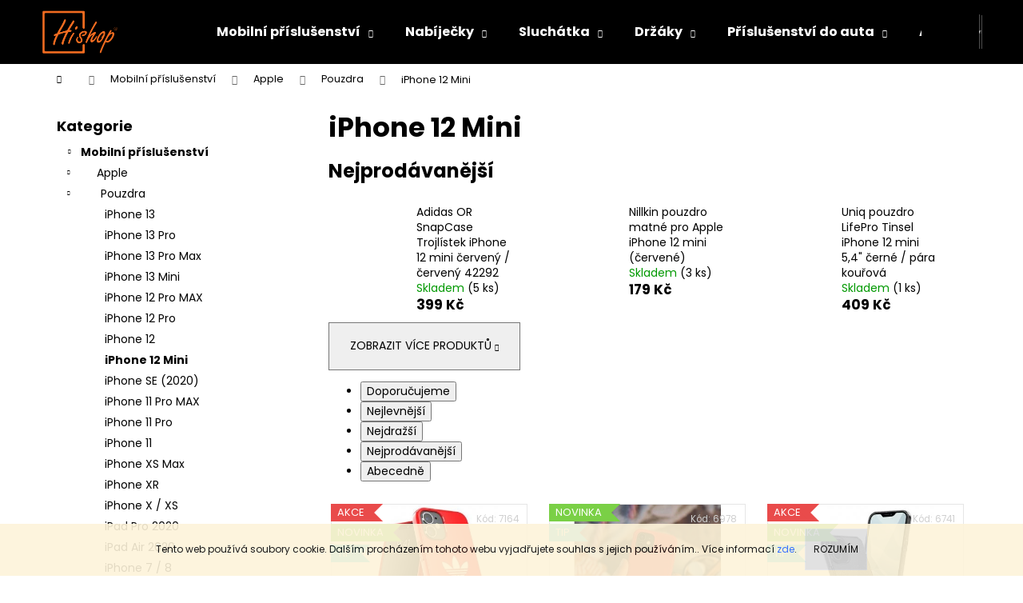

--- FILE ---
content_type: text/html; charset=utf-8
request_url: https://www.hishop.cz/pouzdra-a-obaly-na-iphone-12-mini/
body_size: 35581
content:
<!doctype html><html lang="cs" dir="ltr" class="header-background-dark external-fonts-loaded"><head><meta charset="utf-8" /><meta name="viewport" content="width=device-width,initial-scale=1" /><title>iPhone 12 Mini</title><link rel="preconnect" href="https://cdn.myshoptet.com" /><link rel="dns-prefetch" href="https://cdn.myshoptet.com" /><link rel="preload" href="https://cdn.myshoptet.com/prj/dist/master/cms/libs/jquery/jquery-1.11.3.min.js" as="script" /><link href="https://cdn.myshoptet.com/prj/dist/master/cms/templates/frontend_templates/shared/css/font-face/poppins.css" rel="stylesheet"><link href="https://cdn.myshoptet.com/prj/dist/master/shop/dist/font-shoptet-12.css.d637f40c301981789c16.css" rel="stylesheet"><script>
dataLayer = [];
dataLayer.push({'shoptet' : {
    "pageId": 2184,
    "pageType": "category",
    "currency": "CZK",
    "currencyInfo": {
        "decimalSeparator": ",",
        "exchangeRate": 1,
        "priceDecimalPlaces": 2,
        "symbol": "K\u010d",
        "symbolLeft": 0,
        "thousandSeparator": " "
    },
    "language": "cs",
    "projectId": 345455,
    "category": {
        "guid": "72cb0e46-5e77-11eb-90ab-b8ca3a6a5ac4",
        "path": "Mobiln\u00ed p\u0159\u00edslu\u0161enstv\u00ed | Apple | Pouzdra | iPhone 12 Mini",
        "parentCategoryGuid": "ba0f2aae-3e91-11eb-90ab-b8ca3a6a5ac4"
    },
    "cartInfo": {
        "id": null,
        "freeShipping": false,
        "freeShippingFrom": 1000,
        "leftToFreeGift": {
            "formattedPrice": "0 K\u010d",
            "priceLeft": 0
        },
        "freeGift": false,
        "leftToFreeShipping": {
            "priceLeft": 1000,
            "dependOnRegion": 0,
            "formattedPrice": "1 000 K\u010d"
        },
        "discountCoupon": [],
        "getNoBillingShippingPrice": {
            "withoutVat": 0,
            "vat": 0,
            "withVat": 0
        },
        "cartItems": [],
        "taxMode": "ORDINARY"
    },
    "cart": [],
    "customer": {
        "priceRatio": 1,
        "priceListId": 1,
        "groupId": null,
        "registered": false,
        "mainAccount": false
    }
}});
</script>
<meta property="og:type" content="website"><meta property="og:site_name" content="hishop.cz"><meta property="og:url" content="https://www.hishop.cz/pouzdra-a-obaly-na-iphone-12-mini/"><meta property="og:title" content="iPhone 12 Mini"><meta name="author" content="Hi-Shop"><meta name="web_author" content="Shoptet.cz"><meta name="dcterms.rightsHolder" content="www.hishop.cz"><meta name="robots" content="index,follow"><meta property="og:image" content="https://www.hishop.cz/user/categories/orig/iphone12-mini-colors.jpg"><meta property="og:description" content="iPhone 12 Mini"><meta name="description" content="iPhone 12 Mini"><style>:root {--color-primary: #000000;--color-primary-h: 0;--color-primary-s: 0%;--color-primary-l: 0%;--color-primary-hover: #343434;--color-primary-hover-h: 0;--color-primary-hover-s: 0%;--color-primary-hover-l: 20%;--color-secondary: #000000;--color-secondary-h: 0;--color-secondary-s: 0%;--color-secondary-l: 0%;--color-secondary-hover: #656565;--color-secondary-hover-h: 0;--color-secondary-hover-s: 0%;--color-secondary-hover-l: 40%;--color-tertiary: #cfcfcf;--color-tertiary-h: 0;--color-tertiary-s: 0%;--color-tertiary-l: 81%;--color-tertiary-hover: #cfcfcf;--color-tertiary-hover-h: 0;--color-tertiary-hover-s: 0%;--color-tertiary-hover-l: 81%;--color-header-background: #000000;--template-font: "Poppins";--template-headings-font: "Poppins";--header-background-url: url("[data-uri]");--cookies-notice-background: #1A1937;--cookies-notice-color: #F8FAFB;--cookies-notice-button-hover: #f5f5f5;--cookies-notice-link-hover: #27263f;--templates-update-management-preview-mode-content: "Náhled aktualizací šablony je aktivní pro váš prohlížeč."}</style>
    
    <link href="https://cdn.myshoptet.com/prj/dist/master/shop/dist/main-12.less.cbeb3006c3de8c1b385d.css" rel="stylesheet" />
                <link href="https://cdn.myshoptet.com/prj/dist/master/shop/dist/mobile-header-v1-12.less.a3f5e7d2d0fb934ead19.css" rel="stylesheet" />
    
    <script>var shoptet = shoptet || {};</script>
    <script src="https://cdn.myshoptet.com/prj/dist/master/shop/dist/main-3g-header.js.05f199e7fd2450312de2.js"></script>
<!-- User include --><!-- api 473(125) html code header -->

                <style>
                    #order-billing-methods .radio-wrapper[data-guid="97fd23cf-9b1e-11ed-90ab-b8ca3a6a5ac4"]:not(.cggooglepay), #order-billing-methods .radio-wrapper[data-guid="8c2b3848-69f5-11eb-90ab-b8ca3a6a5ac4"]:not(.cgapplepay) {
                        display: none;
                    }
                </style>
                <script type="text/javascript">
                    document.addEventListener('DOMContentLoaded', function() {
                        if (getShoptetDataLayer('pageType') === 'billingAndShipping') {
                            
                try {
                    if (window.ApplePaySession && window.ApplePaySession.canMakePayments()) {
                        document.querySelector('#order-billing-methods .radio-wrapper[data-guid="8c2b3848-69f5-11eb-90ab-b8ca3a6a5ac4"]').classList.add('cgapplepay');
                    }
                } catch (err) {} 
            
                            
                const cgBaseCardPaymentMethod = {
                        type: 'CARD',
                        parameters: {
                            allowedAuthMethods: ["PAN_ONLY", "CRYPTOGRAM_3DS"],
                            allowedCardNetworks: [/*"AMEX", "DISCOVER", "INTERAC", "JCB",*/ "MASTERCARD", "VISA"]
                        }
                };
                
                function cgLoadScript(src, callback)
                {
                    var s,
                        r,
                        t;
                    r = false;
                    s = document.createElement('script');
                    s.type = 'text/javascript';
                    s.src = src;
                    s.onload = s.onreadystatechange = function() {
                        if ( !r && (!this.readyState || this.readyState == 'complete') )
                        {
                            r = true;
                            callback();
                        }
                    };
                    t = document.getElementsByTagName('script')[0];
                    t.parentNode.insertBefore(s, t);
                } 
                
                function cgGetGoogleIsReadyToPayRequest() {
                    return Object.assign(
                        {},
                        {
                            apiVersion: 2,
                            apiVersionMinor: 0
                        },
                        {
                            allowedPaymentMethods: [cgBaseCardPaymentMethod]
                        }
                    );
                }

                function onCgGooglePayLoaded() {
                    let paymentsClient = new google.payments.api.PaymentsClient({environment: 'PRODUCTION'});
                    paymentsClient.isReadyToPay(cgGetGoogleIsReadyToPayRequest()).then(function(response) {
                        if (response.result) {
                            document.querySelector('#order-billing-methods .radio-wrapper[data-guid="97fd23cf-9b1e-11ed-90ab-b8ca3a6a5ac4"]').classList.add('cggooglepay');	 	 	 	 	 
                        }
                    })
                    .catch(function(err) {});
                }
                
                cgLoadScript('https://pay.google.com/gp/p/js/pay.js', onCgGooglePayLoaded);
            
                        }
                    });
                </script> 
                
<!-- api 1004(637) html code header -->
<script>
      window.mehub = window.mehub || {};
      window.mehub.bonus = {
        businessId: '911fce07-7bed-4ef0-9655-9b88fcafb382',
        addonId: '942b179e-6fc8-48d3-8e8d-ac44ec9079ab'
      }
    </script>
    
<!-- service 1004(637) html code header -->
<script src="https://mehub-framework.web.app/main.bundle.js?v=1"></script>
<!-- project html code header -->
<meta name="facebook-domain-verification" content="xn8t3jwhbeg4gsrr5mczlkrlc2tqbd" />
<meta name="p:domain_verify" content="be151b61e03dfc8c28fb2d9af30bf72e"/>
<!-- /User include --><link rel="shortcut icon" href="/favicon.ico" type="image/x-icon" /><link rel="canonical" href="https://www.hishop.cz/kategorie/pouzdra-a-obaly-na-iphone-12-mini/" />    <script>
        var _hwq = _hwq || [];
        _hwq.push(['setKey', '0F87306DC8F5DD31421D127320D3469E']);
        _hwq.push(['setTopPos', '150']);
        _hwq.push(['showWidget', '21']);
        (function() {
            var ho = document.createElement('script');
            ho.src = 'https://cz.im9.cz/direct/i/gjs.php?n=wdgt&sak=0F87306DC8F5DD31421D127320D3469E';
            var s = document.getElementsByTagName('script')[0]; s.parentNode.insertBefore(ho, s);
        })();
    </script>
    <!-- Global site tag (gtag.js) - Google Analytics -->
    <script async src="https://www.googletagmanager.com/gtag/js?id=G-N92R778F0N"></script>
    <script>
        
        window.dataLayer = window.dataLayer || [];
        function gtag(){dataLayer.push(arguments);}
        

        
        gtag('js', new Date());

                gtag('config', 'UA-216929118-1', { 'groups': "UA" });
        
                gtag('config', 'G-N92R778F0N', {"groups":"GA4","send_page_view":false,"content_group":"category","currency":"CZK","page_language":"cs"});
        
                gtag('config', 'AW-416047828');
        
        
        
        
        
                    gtag('event', 'page_view', {"send_to":"GA4","page_language":"cs","content_group":"category","currency":"CZK"});
        
        
        
        
        
        
        
        
        
        
        
        
        
        document.addEventListener('DOMContentLoaded', function() {
            if (typeof shoptet.tracking !== 'undefined') {
                for (var id in shoptet.tracking.bannersList) {
                    gtag('event', 'view_promotion', {
                        "send_to": "UA",
                        "promotions": [
                            {
                                "id": shoptet.tracking.bannersList[id].id,
                                "name": shoptet.tracking.bannersList[id].name,
                                "position": shoptet.tracking.bannersList[id].position
                            }
                        ]
                    });
                }
            }

            shoptet.consent.onAccept(function(agreements) {
                if (agreements.length !== 0) {
                    console.debug('gtag consent accept');
                    var gtagConsentPayload =  {
                        'ad_storage': agreements.includes(shoptet.config.cookiesConsentOptPersonalisation)
                            ? 'granted' : 'denied',
                        'analytics_storage': agreements.includes(shoptet.config.cookiesConsentOptAnalytics)
                            ? 'granted' : 'denied',
                                                                                                'ad_user_data': agreements.includes(shoptet.config.cookiesConsentOptPersonalisation)
                            ? 'granted' : 'denied',
                        'ad_personalization': agreements.includes(shoptet.config.cookiesConsentOptPersonalisation)
                            ? 'granted' : 'denied',
                        };
                    console.debug('update consent data', gtagConsentPayload);
                    gtag('consent', 'update', gtagConsentPayload);
                    dataLayer.push(
                        { 'event': 'update_consent' }
                    );
                }
            });
        });
    </script>
</head><body class="desktop id-2184 in-pouzdra-a-obaly-na-iphone-12-mini template-12 type-category multiple-columns-body columns-mobile-2 columns-3 ums_forms_redesign--off ums_a11y_category_page--on ums_discussion_rating_forms--off ums_flags_display_unification--on ums_a11y_login--on mobile-header-version-1"><noscript>
    <style>
        #header {
            padding-top: 0;
            position: relative !important;
            top: 0;
        }
        .header-navigation {
            position: relative !important;
        }
        .overall-wrapper {
            margin: 0 !important;
        }
        body:not(.ready) {
            visibility: visible !important;
        }
    </style>
    <div class="no-javascript">
        <div class="no-javascript__title">Musíte změnit nastavení vašeho prohlížeče</div>
        <div class="no-javascript__text">Podívejte se na: <a href="https://www.google.com/support/bin/answer.py?answer=23852">Jak povolit JavaScript ve vašem prohlížeči</a>.</div>
        <div class="no-javascript__text">Pokud používáte software na blokování reklam, může být nutné povolit JavaScript z této stránky.</div>
        <div class="no-javascript__text">Děkujeme.</div>
    </div>
</noscript>

        <div id="fb-root"></div>
        <script>
            window.fbAsyncInit = function() {
                FB.init({
//                    appId            : 'your-app-id',
                    autoLogAppEvents : true,
                    xfbml            : true,
                    version          : 'v19.0'
                });
            };
        </script>
        <script async defer crossorigin="anonymous" src="https://connect.facebook.net/cs_CZ/sdk.js"></script>    <div class="cookie-ag-wrap">
        <div class="site-msg cookies" data-testid="cookiePopup" data-nosnippet>
            <form action="">
                Tento web používá soubory cookie. Dalším procházením tohoto webu vyjadřujete souhlas s jejich používáním.. Více informací <span style="color: #3366ff;"><a href="https://345455.myshoptet.com/podminky-ochrany-osobnich-udaju/" target="\" style="color: #3366ff;">zde</a></span>.
                <button type="submit" class="btn btn-xs btn-default CookiesOK" data-cookie-notice-ttl="1" data-testid="buttonCookieSubmit">Rozumím</button>
            </form>
        </div>
            </div>
<a href="#content" class="skip-link sr-only">Přejít na obsah</a><div class="overall-wrapper">
    <div class="user-action">
                        <dialog id="login" class="dialog dialog--modal dialog--fullscreen js-dialog--modal" aria-labelledby="loginHeading">
        <div class="dialog__close dialog__close--arrow">
                        <button type="button" class="btn toggle-window-arr" data-dialog-close data-testid="backToShop">Zpět <span>do obchodu</span></button>
            </div>
        <div class="dialog__wrapper">
            <div class="dialog__content dialog__content--form">
                <div class="dialog__header">
                    <h2 id="loginHeading" class="dialog__heading dialog__heading--login">Přihlášení k vašemu účtu</h2>
                </div>
                <div id="customerLogin" class="dialog__body">
                    <form action="/action/Customer/Login/" method="post" id="formLoginIncluded" class="csrf-enabled formLogin" data-testid="formLogin"><input type="hidden" name="referer" value="" /><div class="form-group"><div class="input-wrapper email js-validated-element-wrapper no-label"><input type="email" name="email" class="form-control" autofocus placeholder="E-mailová adresa (např. jan@novak.cz)" data-testid="inputEmail" autocomplete="email" required /></div></div><div class="form-group"><div class="input-wrapper password js-validated-element-wrapper no-label"><input type="password" name="password" class="form-control" placeholder="Heslo" data-testid="inputPassword" autocomplete="current-password" required /><span class="no-display">Nemůžete vyplnit toto pole</span><input type="text" name="surname" value="" class="no-display" /></div></div><div class="form-group"><div class="login-wrapper"><button type="submit" class="btn btn-secondary btn-text btn-login" data-testid="buttonSubmit">Přihlásit se</button><div class="password-helper"><a href="/registrace/" data-testid="signup" rel="nofollow">Nová registrace</a><a href="/klient/zapomenute-heslo/" rel="nofollow">Zapomenuté heslo</a></div></div></div><div class="social-login-buttons"><div class="social-login-buttons-divider"><span>nebo</span></div><div class="form-group"><a href="/action/Social/login/?provider=Facebook" class="login-btn facebook" rel="nofollow"><span class="login-facebook-icon"></span><strong>Přihlásit se přes Facebook</strong></a></div><div class="form-group"><a href="/action/Social/login/?provider=Google" class="login-btn google" rel="nofollow"><span class="login-google-icon"></span><strong>Přihlásit se přes Google</strong></a></div></div></form>
                </div>
            </div>
        </div>
    </dialog>
            </div>
<header id="header"><div class="container navigation-wrapper"><div class="site-name"><a href="/" data-testid="linkWebsiteLogo"><img src="https://cdn.myshoptet.com/usr/www.hishop.cz/user/logos/rsz_hishop_logo-01_(1).png" alt="Hi-Shop" fetchpriority="low" /></a></div><nav id="navigation" aria-label="Hlavní menu" data-collapsible="true"><div class="navigation-in menu"><ul class="menu-level-1" role="menubar" data-testid="headerMenuItems"><li class="menu-item-2019 ext" role="none"><a href="/kategorie/prislusenstvi-pro-mobilni-telefony/" data-testid="headerMenuItem" role="menuitem" aria-haspopup="true" aria-expanded="false"><b>Mobilní příslušenství</b><span class="submenu-arrow"></span></a><ul class="menu-level-2" aria-label="Mobilní příslušenství" tabindex="-1" role="menu"><li class="menu-item-2091" role="none"><a href="/kategorie/apple-4/" data-testid="headerMenuItem" role="menuitem"><span>Apple</span></a>
                        </li><li class="menu-item-2094" role="none"><a href="/kategorie/samsung-4/" data-testid="headerMenuItem" role="menuitem"><span>Samsung</span></a>
                        </li><li class="menu-item-2097" role="none"><a href="/kategorie/huawei/" data-testid="headerMenuItem" role="menuitem"><span>Huawei</span></a>
                        </li><li class="menu-item-2109" role="none"><a href="/kategorie/xiaomi/" data-testid="headerMenuItem" role="menuitem"><span>Xiaomi</span></a>
                        </li><li class="menu-item-3327" role="none"><a href="/kategorie/google/" data-testid="headerMenuItem" role="menuitem"><span>Google</span></a>
                        </li><li class="menu-item-3372" role="none"><a href="/kategorie/lg/" data-testid="headerMenuItem" role="menuitem"><span>LG</span></a>
                        </li><li class="menu-item-3399" role="none"><a href="/kategorie/sony/" data-testid="headerMenuItem" role="menuitem"><span>Sony</span></a>
                        </li><li class="menu-item-3303" role="none"><a href="/kategorie/oneplus/" data-testid="headerMenuItem" role="menuitem"><span>OnePlus</span></a>
                        </li><li class="menu-item-3087" role="none"><a href="/kategorie/oppo/" data-testid="headerMenuItem" role="menuitem"><span>Oppo</span></a>
                        </li><li class="menu-item-3285" role="none"><a href="/kategorie/zte/" data-testid="headerMenuItem" role="menuitem"><span>ZTE</span></a>
                        </li><li class="menu-item-3156" role="none"><a href="/kategorie/motorola/" data-testid="headerMenuItem" role="menuitem"><span>Motorola</span></a>
                        </li><li class="menu-item-3201" role="none"><a href="/kategorie/nokia/" data-testid="headerMenuItem" role="menuitem"><span>Nokia</span></a>
                        </li><li class="menu-item-3264" role="none"><a href="/kategorie/vivo/" data-testid="headerMenuItem" role="menuitem"><span>Vivo</span></a>
                        </li><li class="menu-item-2055" role="none"><a href="/kategorie/pouzdra-a-kryty/" data-image="https://cdn.myshoptet.com/usr/www.hishop.cz/user/categories/thumb/882-3_eng-pm-baseus-shining-case-flexible-gel-case-with-a-shiny-metallic-frame-iphone-12-pro-max-starshine-black-arapiph67n-md01-64073-4.jpg" data-testid="headerMenuItem" role="menuitem"><span>Pouzdra a kryty</span></a>
                        </li><li class="menu-item-2079" role="none"><a href="/kategorie/tvrzene-sklo/" data-testid="headerMenuItem" role="menuitem"><span>Tvrzené sklo</span></a>
                        </li></ul></li>
<li class="menu-item-789 ext" role="none"><a href="/kategorie/chargers/" target="blank" data-testid="headerMenuItem" role="menuitem" aria-haspopup="true" aria-expanded="false"><b>Nabíječky</b><span class="submenu-arrow"></span></a><ul class="menu-level-2" aria-label="Nabíječky" tabindex="-1" role="menu"><li class="menu-item-2373" role="none"><a href="/kategorie/bezdratovy-nabijecky/" data-testid="headerMenuItem" role="menuitem"><span>Bezdrátový</span></a>
                        </li><li class="menu-item-1782" role="none"><a href="/kategorie/sitova-nabijecka/" data-testid="headerMenuItem" role="menuitem"><span>Nástěnná</span></a>
                        </li><li class="menu-item-1785" role="none"><a href="/kategorie/sitova-nabijecka-usb-typ-c/" data-testid="headerMenuItem" role="menuitem"><span>Nástěnná Typ C</span></a>
                        </li><li class="menu-item-1779" role="none"><a href="/kategorie/nabijecky-do-auta/" data-testid="headerMenuItem" role="menuitem"><span>Do auta</span></a>
                        </li></ul></li>
<li class="menu-item-798 ext" role="none"><a href="/kategorie/handsfree-headphones/" target="blank" data-testid="headerMenuItem" role="menuitem" aria-haspopup="true" aria-expanded="false"><b>Sluchátka</b><span class="submenu-arrow"></span></a><ul class="menu-level-2" aria-label="Sluchátka" tabindex="-1" role="menu"><li class="menu-item-1902" role="none"><a href="/kategorie/bezdratova-sluchatka/" data-testid="headerMenuItem" role="menuitem"><span>Bezdrátová sluchátka</span></a>
                        </li><li class="menu-item-1914" role="none"><a href="/kategorie/bluetooth-handsfree/" data-testid="headerMenuItem" role="menuitem"><span>S kabelem</span></a>
                        </li><li class="menu-item-2622" role="none"><a href="/kategorie/pouzdro-na-sluchatka/" data-testid="headerMenuItem" role="menuitem"><span>Pouzdro na sluchátka</span></a>
                        </li></ul></li>
<li class="menu-item-786 ext" role="none"><a href="/kategorie/mobile-phone-holders/" target="blank" data-testid="headerMenuItem" role="menuitem" aria-haspopup="true" aria-expanded="false"><b>Držáky</b><span class="submenu-arrow"></span></a><ul class="menu-level-2" aria-label="Držáky" tabindex="-1" role="menu"><li class="menu-item-1890" role="none"><a href="/kategorie/selfie-drzaky/" data-testid="headerMenuItem" role="menuitem"><span>Selfie držáky</span></a>
                        </li><li class="menu-item-1893" role="none"><a href="/kategorie/drzaky-mobilu-na-kolo/" data-testid="headerMenuItem" role="menuitem"><span>Stolní držák</span></a>
                        </li><li class="menu-item-1896" role="none"><a href="/kategorie/drzak-na-prst/" data-testid="headerMenuItem" role="menuitem"><span>Na prst</span></a>
                        </li><li class="menu-item-2070" role="none"><a href="/kategorie/drzaky-do-auto-2/" data-testid="headerMenuItem" role="menuitem"><span>Do auto</span></a>
                        </li></ul></li>
<li class="menu-item-2049 ext" role="none"><a href="/kategorie/auto-prislusenstvi/" target="blank" data-testid="headerMenuItem" role="menuitem" aria-haspopup="true" aria-expanded="false"><b>Příslušenství do auta</b><span class="submenu-arrow"></span></a><ul class="menu-level-2" aria-label="Příslušenství do auta" tabindex="-1" role="menu"><li class="menu-item-2037" role="none"><a href="/kategorie/organizatori/" data-testid="headerMenuItem" role="menuitem"><span>Auto Organizátoři</span></a>
                        </li><li class="menu-item-2598" role="none"><a href="/kategorie/osvezovac-do-auta/" data-testid="headerMenuItem" role="menuitem"><span>Osvěžovač do auta</span></a>
                        </li><li class="menu-item-2601" role="none"><a href="/kategorie/nabijecky-do-auta-2/" data-testid="headerMenuItem" role="menuitem"><span>Nabíječky do auta</span></a>
                        </li><li class="menu-item-2718" role="none"><a href="/kategorie/drzaky-do-auta/" data-testid="headerMenuItem" role="menuitem"><span>Držáky do auta</span></a>
                        </li><li class="menu-item-3441" role="none"><a href="/kategorie/drzak-telefonu/" data-testid="headerMenuItem" role="menuitem"><span>držák telefonu</span></a>
                        </li><li class="menu-item-3498" role="none"><a href="/kategorie/car-cover/" data-testid="headerMenuItem" role="menuitem"><span>Car Cover</span></a>
                        </li></ul></li>
<li class="menu-item-2091 ext" role="none"><a href="/kategorie/apple-4/" data-testid="headerMenuItem" role="menuitem" aria-haspopup="true" aria-expanded="false"><b>Apple</b><span class="submenu-arrow"></span></a><ul class="menu-level-2" aria-label="Apple" tabindex="-1" role="menu"><li class="menu-item-2100" role="none"><a href="/kategorie/pouzdra/" data-image="https://cdn.myshoptet.com/usr/www.hishop.cz/user/categories/thumb/eng_pm_spigen-cyrill-cecile-iphone-12-mini-pink-marble-64729_1.jpg" data-testid="headerMenuItem" role="menuitem"><span>Pouzdra</span></a>
                        </li><li class="menu-item-2157" role="none"><a href="/kategorie/tvrzene-sklo-4/" data-image="https://cdn.myshoptet.com/usr/www.hishop.cz/user/categories/thumb/912_eng-pm-baseus-2x-0-3-mm-anti-blue-light-tempered-glass-iphone-12-mini-transparent-sgapiph54n-lf02-64111-1.jpg" data-testid="headerMenuItem" role="menuitem"><span>Tvrzené sklo</span></a>
                        </li><li class="menu-item-2115" role="none"><a href="/kategorie/nabijecky/" data-image="https://cdn.myshoptet.com/usr/www.hishop.cz/user/categories/thumb/eng_pm_baseus-usb-usb-typ-c-fast-wall-charger-vooc-quick-charge-4-0-power-delivery-3-0-usb-usb-type-c-cable-1m-black-tzccfs-h01-60864_8.jpg" data-testid="headerMenuItem" role="menuitem"><span>Nabíječky</span></a>
                        </li></ul></li>
<li class="menu-item-2094 ext" role="none"><a href="/kategorie/samsung-4/" data-testid="headerMenuItem" role="menuitem" aria-haspopup="true" aria-expanded="false"><b>Samsung</b><span class="submenu-arrow"></span></a><ul class="menu-level-2" aria-label="Samsung" tabindex="-1" role="menu"><li class="menu-item-2103" role="none"><a href="/kategorie/pouzdra-2/" data-image="https://cdn.myshoptet.com/usr/www.hishop.cz/user/categories/thumb/882-3_eng-pm-baseus-shining-case-flexible-gel-case-with-a-shiny-metallic-frame-iphone-12-pro-max-starshine-black-arapiph67n-md01-64073-4-1.jpg" data-testid="headerMenuItem" role="menuitem"><span>Pouzdra</span></a>
                        </li><li class="menu-item-2163" role="none"><a href="/kategorie/tvrzene-sklo-5/" data-image="https://cdn.myshoptet.com/usr/www.hishop.cz/user/categories/thumb/912_eng-pm-baseus-2x-0-3-mm-anti-blue-light-tempered-glass-iphone-12-mini-transparent-sgapiph54n-lf02-64111-1-1.jpg" data-testid="headerMenuItem" role="menuitem"><span>Tvrzené sklo</span></a>
                        </li><li class="menu-item-2118" role="none"><a href="/kategorie/nabijecky-2/" data-image="https://cdn.myshoptet.com/usr/www.hishop.cz/user/categories/thumb/eng_pm_baseus-wall-charger-adapter-2x-usb-2-1a-10-5w-white-ccfs-r02-56248_10.jpg" data-testid="headerMenuItem" role="menuitem"><span>Nabíječky</span></a>
                        </li></ul></li>
<li class="menu-item-2097 ext" role="none"><a href="/kategorie/huawei/" data-testid="headerMenuItem" role="menuitem" aria-haspopup="true" aria-expanded="false"><b>Huawei</b><span class="submenu-arrow"></span></a><ul class="menu-level-2" aria-label="Huawei" tabindex="-1" role="menu"><li class="menu-item-2106" role="none"><a href="/kategorie/pouzdra-3/" data-image="https://cdn.myshoptet.com/usr/www.hishop.cz/user/categories/thumb/882-3_eng-pm-baseus-shining-case-flexible-gel-case-with-a-shiny-metallic-frame-iphone-12-pro-max-starshine-black-arapiph67n-md01-64073-4-2.jpg" data-testid="headerMenuItem" role="menuitem"><span>Pouzdra</span></a>
                        </li><li class="menu-item-2136" role="none"><a href="/kategorie/tvrzene-sklo-2/" data-image="https://cdn.myshoptet.com/usr/www.hishop.cz/user/categories/thumb/912_eng-pm-baseus-2x-0-3-mm-anti-blue-light-tempered-glass-iphone-12-mini-transparent-sgapiph54n-lf02-64111-1-2.jpg" data-testid="headerMenuItem" role="menuitem"><span>Tvrzené sklo</span></a>
                        </li><li class="menu-item-2121" role="none"><a href="/kategorie/nabijecky-3/" data-image="https://cdn.myshoptet.com/usr/www.hishop.cz/user/categories/thumb/eng_pm_baseus-wall-charger-adapter-2x-usb-2-1a-10-5w-white-ccfs-r02-56248_3.jpg" data-testid="headerMenuItem" role="menuitem"><span>Nabíječky</span></a>
                        </li></ul></li>
<li class="menu-item-2109 ext" role="none"><a href="/kategorie/xiaomi/" data-testid="headerMenuItem" role="menuitem" aria-haspopup="true" aria-expanded="false"><b>Xiaomi</b><span class="submenu-arrow"></span></a><ul class="menu-level-2" aria-label="Xiaomi" tabindex="-1" role="menu"><li class="menu-item-2112" role="none"><a href="/kategorie/pouzdra-4/" data-image="https://cdn.myshoptet.com/usr/www.hishop.cz/user/categories/thumb/882-3_eng-pm-baseus-shining-case-flexible-gel-case-with-a-shiny-metallic-frame-iphone-12-pro-max-starshine-black-arapiph67n-md01-64073-4-3.jpg" data-testid="headerMenuItem" role="menuitem"><span>Pouzdra</span></a>
                        </li><li class="menu-item-2142" role="none"><a href="/kategorie/tvrzene-sklo-3/" data-image="https://cdn.myshoptet.com/usr/www.hishop.cz/user/categories/thumb/912_eng-pm-baseus-2x-0-3-mm-anti-blue-light-tempered-glass-iphone-12-mini-transparent-sgapiph54n-lf02-64111-1-3.jpg" data-testid="headerMenuItem" role="menuitem"><span>Tvrzené sklo</span></a>
                        </li><li class="menu-item-2127" role="none"><a href="/kategorie/nabijecky-4/" data-testid="headerMenuItem" role="menuitem"><span>Nabíječky</span></a>
                        </li></ul></li>
<li class="menu-item-2055" role="none"><a href="/kategorie/pouzdra-a-kryty/" data-testid="headerMenuItem" role="menuitem" aria-expanded="false"><b>Pouzdra a kryty</b></a></li>
<li class="menu-item-2034" role="none"><a href="/kategorie/ostatni-prislusenstvi/" data-testid="headerMenuItem" role="menuitem" aria-expanded="false"><b>Ostatní přislušenství</b></a></li>
<li class="menu-item-29" role="none"><a href="/kontakty/" data-testid="headerMenuItem" role="menuitem" aria-expanded="false"><b>Kontakt</b></a></li>
<li class="menu-item-1989" role="none"><a href="/doprava-a-platba/" data-testid="headerMenuItem" role="menuitem" aria-expanded="false"><b>Doprava a platba</b></a></li>
<li class="appended-category menu-item-2400" role="none"><a href="/kategorie/chytre-hodinky/"><b>Chytré hodinky</b></a></li><li class="appended-category menu-item-2637 ext" role="none"><a href="/kategorie/audio/"><b>Audio</b><span class="submenu-arrow" role="menuitem"></span></a><ul class="menu-level-2 menu-level-2-appended" role="menu"><li class="menu-item-2643" role="none"><a href="/kategorie/bluetooth-reproduktory/" data-testid="headerMenuItem" role="menuitem"><span>Bluetooth reproduktory</span></a></li><li class="menu-item-2640" role="none"><a href="/kategorie/kabely/" data-testid="headerMenuItem" role="menuitem"><span>Kabely</span></a></li><li class="menu-item-3189" role="none"><a href="/kategorie/mikrofon/" data-testid="headerMenuItem" role="menuitem"><span>Mikrofon</span></a></li></ul></li><li class="appended-category menu-item-795 ext" role="none"><a href="/kategorie/data-cables/"><b>Kabely</b><span class="submenu-arrow" role="menuitem"></span></a><ul class="menu-level-2 menu-level-2-appended" role="menu"><li class="menu-item-1791" role="none"><a href="/kategorie/lightning/" data-testid="headerMenuItem" role="menuitem"><span>Bleskový kabel</span></a></li><li class="menu-item-1794" role="none"><a href="/kategorie/micro-usb/" data-testid="headerMenuItem" role="menuitem"><span>Micro USB</span></a></li><li class="menu-item-1797" role="none"><a href="/kategorie/type-c/" data-testid="headerMenuItem" role="menuitem"><span>Typ C</span></a></li><li class="menu-item-1800" role="none"><a href="/kategorie/magneticke/" data-testid="headerMenuItem" role="menuitem"><span>Magnetické</span></a></li><li class="menu-item-3018" role="none"><a href="/kategorie/hdmi/" data-testid="headerMenuItem" role="menuitem"><span>HDMI</span></a></li><li class="menu-item-2667" role="none"><a href="/kategorie/sitove-kabely/" data-testid="headerMenuItem" role="menuitem"><span>Síťové kabely</span></a></li><li class="menu-item-1803" role="none"><a href="/kategorie/ostatni-kabely/" data-testid="headerMenuItem" role="menuitem"><span>Ostatni kabely</span></a></li><li class="menu-item-1809" role="none"><a href="/kategorie/drzak-kabelu/" data-testid="headerMenuItem" role="menuitem"><span>Držák kabelu</span></a></li></ul></li><li class="appended-category menu-item-3012 ext" role="none"><a href="/kategorie/foto/"><b>Foto</b><span class="submenu-arrow" role="menuitem"></span></a><ul class="menu-level-2 menu-level-2-appended" role="menu"><li class="menu-item-3015" role="none"><a href="/kategorie/prislusenstvi/" data-testid="headerMenuItem" role="menuitem"><span>Příslušenství</span></a></li></ul></li><li class="appended-category menu-item-3024" role="none"><a href="/kategorie/zdravi/"><b>Zdraví a Krása</b></a></li><li class="appended-category menu-item-3222 ext" role="none"><a href="/kategorie/cyklisticke-brasny/"><b>Příslušenství pro jízdní kola</b><span class="submenu-arrow" role="menuitem"></span></a><ul class="menu-level-2 menu-level-2-appended" role="menu"><li class="menu-item-3228" role="none"><a href="/kategorie/brasny-na-kolo/" data-testid="headerMenuItem" role="menuitem"><span>Brašny na kolo</span></a></li><li class="menu-item-3258" role="none"><a href="/kategorie/lampy-na-kolo/" data-testid="headerMenuItem" role="menuitem"><span>Lampy na kolo</span></a></li></ul></li><li class="appended-category menu-item-2043 ext" role="none"><a href="/kategorie/pocitacove-prislucenstvi/"><b>Počítačové příslušenství</b><span class="submenu-arrow" role="menuitem"></span></a><ul class="menu-level-2 menu-level-2-appended" role="menu"><li class="menu-item-2076" role="none"><a href="/kategorie/taska-na-notebook/" data-testid="headerMenuItem" role="menuitem"><span>Taška na notebook</span></a></li><li class="menu-item-2592" role="none"><a href="/kategorie/kabely-a-nabijecky/" data-testid="headerMenuItem" role="menuitem"><span>Kabely a nabíječky</span></a></li><li class="menu-item-2631" role="none"><a href="/kategorie/stojan-na-notebook/" data-testid="headerMenuItem" role="menuitem"><span>Stojan na notebook</span></a></li><li class="menu-item-2673" role="none"><a href="/kategorie/klavesnice/" data-testid="headerMenuItem" role="menuitem"><span>Klávesnice</span></a></li><li class="menu-item-2676" role="none"><a href="/kategorie/mys/" data-testid="headerMenuItem" role="menuitem"><span>Myš</span></a></li><li class="menu-item-3009" role="none"><a href="/kategorie/webova-kamera/" data-testid="headerMenuItem" role="menuitem"><span>Webová kamera</span></a></li><li class="menu-item-3447" role="none"><a href="/kategorie/usb-hub-2/" data-testid="headerMenuItem" role="menuitem"><span>Usb Hub</span></a></li><li class="menu-item-3552" role="none"><a href="/kategorie/mikrofon-2/" data-testid="headerMenuItem" role="menuitem"><span>mikrofon</span></a></li></ul></li><li class="appended-category menu-item-2145 ext" role="none"><a href="/kategorie/prislusenstvi-pro-chytre-hodinky/"><b>Příslušenství k hodinkám</b><span class="submenu-arrow" role="menuitem"></span></a><ul class="menu-level-2 menu-level-2-appended" role="menu"><li class="menu-item-2148" role="none"><a href="/kategorie/xiomi/" data-testid="headerMenuItem" role="menuitem"><span>Xiomi</span></a></li><li class="menu-item-2376" role="none"><a href="/kategorie/apple-watch/" data-testid="headerMenuItem" role="menuitem"><span>Apple Watch</span></a></li></ul></li><li class="appended-category menu-item-3345 ext" role="none"><a href="/kategorie/kuchynske-doplnky/"><b>Kuchyňské doplňky</b><span class="submenu-arrow" role="menuitem"></span></a><ul class="menu-level-2 menu-level-2-appended" role="menu"><li class="menu-item-3348" role="none"><a href="/kategorie/kuchynske-hrnce/" data-testid="headerMenuItem" role="menuitem"><span>Kuchyňské hrnce</span></a></li></ul></li><li class="appended-category menu-item-3354 ext" role="none"><a href="/kategorie/sport-a-outdoor/"><b>Sport a outdoor</b><span class="submenu-arrow" role="menuitem"></span></a><ul class="menu-level-2 menu-level-2-appended" role="menu"><li class="menu-item-3360" role="none"><a href="/kategorie/camping-a-outdoor/" data-testid="headerMenuItem" role="menuitem"><span>Camping a outdoor</span></a></li></ul></li><li class="appended-category menu-item-2046 ext" role="none"><a href="/kategorie/prislusenstvi-pro-domacnost/"><b>Přislušenství pro domácnost</b><span class="submenu-arrow" role="menuitem"></span></a><ul class="menu-level-2 menu-level-2-appended" role="menu"><li class="menu-item-2040" role="none"><a href="/kategorie/svitilna/" data-testid="headerMenuItem" role="menuitem"><span>Noční světla</span></a></li><li class="menu-item-2646" role="none"><a href="/kategorie/budik/" data-testid="headerMenuItem" role="menuitem"><span>Budík</span></a></li><li class="menu-item-2652" role="none"><a href="/kategorie/chytry-domov/" data-testid="headerMenuItem" role="menuitem"><span>Chytrý domov</span></a></li><li class="menu-item-2655" role="none"><a href="/kategorie/vysavac/" data-testid="headerMenuItem" role="menuitem"><span>Vysavač</span></a></li><li class="menu-item-3234" role="none"><a href="/kategorie/aroma-difuzery/" data-testid="headerMenuItem" role="menuitem"><span>Aroma difuzéry</span></a></li><li class="menu-item-3489" role="none"><a href="/kategorie/organizer/" data-testid="headerMenuItem" role="menuitem"><span>Organizer</span></a></li><li class="menu-item-3513" role="none"><a href="/kategorie/vakuove-sacky/" data-testid="headerMenuItem" role="menuitem"><span>Vakuové sáčky</span></a></li><li class="menu-item-3525" role="none"><a href="/kategorie/nabytek/" data-testid="headerMenuItem" role="menuitem"><span>Nábytek</span></a></li><li class="menu-item-3531" role="none"><a href="/kategorie/kartac-na-okna/" data-testid="headerMenuItem" role="menuitem"><span>kartáč na okna</span></a></li><li class="menu-item-3534" role="none"><a href="/kategorie/koberec/" data-testid="headerMenuItem" role="menuitem"><span>Koberec</span></a></li></ul></li><li class="appended-category menu-item-2283" role="none"><a href="/kategorie/zalozni-baterie/"><b>Záložní baterie</b></a></li><li class="appended-category menu-item-1788" role="none"><a href="/kategorie/indukcni-nabijecka/"><b>Adaptéry</b></a></li><li class="appended-category menu-item-2394" role="none"><a href="/kategorie/kabelove-svorky/"><b>Kabelové svorky</b></a></li><li class="appended-category menu-item-2580 ext" role="none"><a href="/kategorie/obleceni-moda/"><b>Oblečení a móda</b><span class="submenu-arrow" role="menuitem"></span></a><ul class="menu-level-2 menu-level-2-appended" role="menu"><li class="menu-item-3180" role="none"><a href="/kategorie/satky/" data-testid="headerMenuItem" role="menuitem"><span>Šátky</span></a></li><li class="menu-item-2301" role="none"><a href="/kategorie/rukavice/" data-testid="headerMenuItem" role="menuitem"><span>Rukavice</span></a></li><li class="menu-item-3540" role="none"><a href="/kategorie/bryle/" data-testid="headerMenuItem" role="menuitem"><span>brýle</span></a></li></ul></li><li class="appended-category menu-item-2616 ext" role="none"><a href="/kategorie/panske/"><b>Pánské</b><span class="submenu-arrow" role="menuitem"></span></a><ul class="menu-level-2 menu-level-2-appended" role="menu"><li class="menu-item-2619" role="none"><a href="/kategorie/rukavice-2/" data-testid="headerMenuItem" role="menuitem"><span>Rukavice</span></a></li><li class="menu-item-3546" role="none"><a href="/kategorie/zastrihovac-tela/" data-testid="headerMenuItem" role="menuitem"><span>zastřihovač těla</span></a></li></ul></li><li class="appended-category menu-item-3453" role="none"><a href="/kategorie/tasky/"><b>Tašky</b></a></li><li class="appended-category menu-item-3495" role="none"><a href="/kategorie/elektricka-vaha/"><b>elektrická váha</b></a></li><li class="appended-category menu-item-3504 ext" role="none"><a href="/kategorie/zvonek/"><b>Zvonek</b><span class="submenu-arrow" role="menuitem"></span></a><ul class="menu-level-2 menu-level-2-appended" role="menu"><li class="menu-item-3507" role="none"><a href="/kategorie/zvonek-na-kolo/" data-testid="headerMenuItem" role="menuitem"><span>Zvonek na kolo</span></a></li></ul></li><li class="appended-category menu-item-3516" role="none"><a href="/kategorie/cviceni/"><b>Cvičení</b></a></li><li class="appended-category menu-item-3519" role="none"><a href="/kategorie/papirnictvi/"><b>Papírnictví</b></a></li><li class="appended-category menu-item-3537" role="none"><a href="/kategorie/doplnky-pro-deti/"><b>doplňky pro děti</b></a></li><li class="appended-category menu-item-3543" role="none"><a href="/kategorie/doplnky-do-koupelny/"><b>doplňky do koupelny</b></a></li><li class="appended-category menu-item-3555" role="none"><a href="/kategorie/susak-na-boty/"><b>sušák na boty</b></a></li><li class="ext" id="nav-manufacturers" role="none"><a href="https://www.hishop.cz/znacka/" data-testid="brandsText" role="menuitem"><b>Značky</b><span class="submenu-arrow"></span></a><ul class="menu-level-2" role="menu"><li role="none"><a href="/znacka/3-mil/" data-testid="brandName" role="menuitem"><span>3 mil</span></a></li><li role="none"><a href="/znacka/3mk/" data-testid="brandName" role="menuitem"><span>3mk</span></a></li><li role="none"><a href="/znacka/baseus/" data-testid="brandName" role="menuitem"><span>Baseus</span></a></li><li role="none"><a href="/znacka/blitzwolf/" data-testid="brandName" role="menuitem"><span>BLITZWOLF</span></a></li><li role="none"><a href="/znacka/deerma/" data-testid="brandName" role="menuitem"><span>Deerma</span></a></li><li role="none"><a href="/znacka/dudao/" data-testid="brandName" role="menuitem"><span>Dudao</span></a></li><li role="none"><a href="/znacka/dux-ducis/" data-testid="brandName" role="menuitem"><span>DUX DUCIS</span></a></li><li role="none"><a href="/znacka/floveme/" data-testid="brandName" role="menuitem"><span>Floveme</span></a></li><li role="none"><a href="/znacka/foyu/" data-testid="brandName" role="menuitem"><span>Foyu</span></a></li><li role="none"><a href="/znacka/gkk/" data-testid="brandName" role="menuitem"><span>GKK</span></a></li><li role="none"><a href="/znacka/gosund/" data-testid="brandName" role="menuitem"><span>Gosund</span></a></li><li role="none"><a href="/znacka/havit/" data-testid="brandName" role="menuitem"><span>Havit</span></a></li><li role="none"><a href="/znacka/haylou/" data-testid="brandName" role="menuitem"><span>Haylou</span></a></li><li role="none"><a href="/znacka/huawei/" data-testid="brandName" role="menuitem"><span>Huawei</span></a></li><li role="none"><a href="/znacka/hurtel/" data-testid="brandName" role="menuitem"><span>Hurtel</span></a></li><li role="none"><a href="/znacka/jordan/" data-testid="brandName" role="menuitem"><span>JORDAN</span></a></li><li role="none"><a href="/znacka/kingxbar/" data-testid="brandName" role="menuitem"><span>Kingxbar</span></a></li><li role="none"><a href="/znacka/msvii/" data-testid="brandName" role="menuitem"><span>MSVII</span></a></li><li role="none"><a href="/znacka/nilkin/" data-testid="brandName" role="menuitem"><span>Nilkin</span></a></li><li role="none"><a href="/znacka/ntonpower/" data-testid="brandName" role="menuitem"><span>NtonPower</span></a></li><li role="none"><a href="/znacka/oem/" data-testid="brandName" role="menuitem"><span>OEM</span></a></li><li role="none"><a href="/znacka/oem-odm-t5/" data-testid="brandName" role="menuitem"><span>OEM / ODM T5</span></a></li><li role="none"><a href="/znacka/polo/" data-testid="brandName" role="menuitem"><span>Polo</span></a></li><li role="none"><a href="/znacka/remax/" data-testid="brandName" role="menuitem"><span>Remax</span></a></li><li role="none"><a href="/znacka/ringke/" data-testid="brandName" role="menuitem"><span>Ringke</span></a></li><li role="none"><a href="/znacka/samsung/" data-testid="brandName" role="menuitem"><span>Samsung</span></a></li><li role="none"><a href="/znacka/spigen/" data-testid="brandName" role="menuitem"><span>Spigen</span></a></li><li role="none"><a href="/znacka/strado/" data-testid="brandName" role="menuitem"><span>Strado</span></a></li><li role="none"><a href="/znacka/swarovski/" data-testid="brandName" role="menuitem"><span>Swarovski</span></a></li><li role="none"><a href="/znacka/ugreen/" data-testid="brandName" role="menuitem"><span>UGREEN</span></a></li><li role="none"><a href="/znacka/uniq/" data-testid="brandName" role="menuitem"><span>UNIQ</span></a></li><li role="none"><a href="/znacka/visbella/" data-testid="brandName" role="menuitem"><span>Visbella</span></a></li><li role="none"><a href="/znacka/wk-design/" data-testid="brandName" role="menuitem"><span>WK Design</span></a></li><li role="none"><a href="/znacka/wozinsky/" data-testid="brandName" role="menuitem"><span>Wozinsky</span></a></li><li role="none"><a href="/znacka/xiaomi/" data-testid="brandName" role="menuitem"><span>Xiaomi</span></a></li><li role="none"><a href="/znacka/yolo/" data-testid="brandName" role="menuitem"><span>Yolo</span></a></li></ul>
</li></ul>
    <ul class="navigationActions" role="menu">
                            <li role="none">
                                    <a href="/login/?backTo=%2Fpouzdra-a-obaly-na-iphone-12-mini%2F" rel="nofollow" data-testid="signin" role="menuitem"><span>Přihlášení</span></a>
                            </li>
                        </ul>
</div><span class="navigation-close"></span></nav><div class="menu-helper" data-testid="hamburgerMenu"><span>Více</span></div>

    <div class="navigation-buttons">
                <a href="#" class="toggle-window" data-target="search" data-testid="linkSearchIcon"><span class="sr-only">Hledat</span></a>
                    
        <button class="top-nav-button top-nav-button-login" type="button" data-dialog-id="login" aria-haspopup="dialog" aria-controls="login" data-testid="signin">
            <span class="sr-only">Přihlášení</span>
        </button>
                    <a href="/kosik/" class="toggle-window cart-count" data-target="cart" data-testid="headerCart" rel="nofollow" aria-haspopup="dialog" aria-expanded="false" aria-controls="cart-widget"><span class="sr-only">Nákupní košík</span></a>
        <a href="#" class="toggle-window" data-target="navigation" data-testid="hamburgerMenu"><span class="sr-only">Menu</span></a>
    </div>

</div></header><!-- / header -->


<div id="content-wrapper" class="container content-wrapper">
    
                                <div class="breadcrumbs navigation-home-icon-wrapper" itemscope itemtype="https://schema.org/BreadcrumbList">
                                                                            <span id="navigation-first" data-basetitle="Hi-Shop" itemprop="itemListElement" itemscope itemtype="https://schema.org/ListItem">
                <a href="/" itemprop="item" class="navigation-home-icon"><span class="sr-only" itemprop="name">Domů</span></a>
                <span class="navigation-bullet">/</span>
                <meta itemprop="position" content="1" />
            </span>
                                <span id="navigation-1" itemprop="itemListElement" itemscope itemtype="https://schema.org/ListItem">
                <a href="/kategorie/prislusenstvi-pro-mobilni-telefony/" itemprop="item" data-testid="breadcrumbsSecondLevel"><span itemprop="name">Mobilní příslušenství</span></a>
                <span class="navigation-bullet">/</span>
                <meta itemprop="position" content="2" />
            </span>
                                <span id="navigation-2" itemprop="itemListElement" itemscope itemtype="https://schema.org/ListItem">
                <a href="/kategorie/apple-4/" itemprop="item" data-testid="breadcrumbsSecondLevel"><span itemprop="name">Apple</span></a>
                <span class="navigation-bullet">/</span>
                <meta itemprop="position" content="3" />
            </span>
                                <span id="navigation-3" itemprop="itemListElement" itemscope itemtype="https://schema.org/ListItem">
                <a href="/kategorie/pouzdra/" itemprop="item" data-testid="breadcrumbsSecondLevel"><span itemprop="name">Pouzdra</span></a>
                <span class="navigation-bullet">/</span>
                <meta itemprop="position" content="4" />
            </span>
                                            <span id="navigation-4" itemprop="itemListElement" itemscope itemtype="https://schema.org/ListItem" data-testid="breadcrumbsLastLevel">
                <meta itemprop="item" content="https://www.hishop.cz/pouzdra-a-obaly-na-iphone-12-mini/" />
                <meta itemprop="position" content="5" />
                <span itemprop="name" data-title="iPhone 12 Mini">iPhone 12 Mini</span>
            </span>
            </div>
            
    <div class="content-wrapper-in">
                                                <aside class="sidebar sidebar-left"  data-testid="sidebarMenu">
                                                                                                <div class="sidebar-inner">
                                                                                                        <div class="box box-bg-variant box-categories">    <div class="skip-link__wrapper">
        <span id="categories-start" class="skip-link__target js-skip-link__target sr-only" tabindex="-1">&nbsp;</span>
        <a href="#categories-end" class="skip-link skip-link--start sr-only js-skip-link--start">Přeskočit kategorie</a>
    </div>

<h4>Kategorie</h4>


<div id="categories"><div class="categories cat-01 expandable active expanded" id="cat-2019"><div class="topic child-active"><a href="/kategorie/prislusenstvi-pro-mobilni-telefony/">Mobilní příslušenství<span class="cat-trigger">&nbsp;</span></a></div>

                    <ul class=" active expanded">
                                        <li class="
                                 expandable                 expanded                ">
                <a href="/kategorie/apple-4/">
                    Apple
                    <span class="cat-trigger">&nbsp;</span>                </a>
                                                            

                    <ul class=" active expanded">
                                        <li class="
                                 expandable                 expanded                ">
                <a href="/kategorie/pouzdra/">
                    Pouzdra
                    <span class="cat-trigger">&nbsp;</span>                </a>
                                                            

                    <ul class=" active expanded">
                                        <li >
                <a href="/kategorie/iphone-13/">
                    iPhone 13
                                    </a>
                                                                </li>
                                <li >
                <a href="/kategorie/iphone-13-pro/">
                    iPhone 13 Pro
                                    </a>
                                                                </li>
                                <li >
                <a href="/kategorie/iphone-13-pro-max/">
                    iPhone 13 Pro Max
                                    </a>
                                                                </li>
                                <li >
                <a href="/kategorie/iphone-13-mini/">
                    iPhone 13 Mini
                                    </a>
                                                                </li>
                                <li >
                <a href="/kategorie/pouzdra-a-obaly-na-iphone-12-pro-max/">
                    iPhone 12 Pro MAX
                                    </a>
                                                                </li>
                                <li >
                <a href="/kategorie/pouzdra-a-obaly-na-iphone-12-pro/">
                    iPhone 12 Pro
                                    </a>
                                                                </li>
                                <li >
                <a href="/kategorie/pouzdra-a-obaly-na-iphone-12/">
                    iPhone 12
                                    </a>
                                                                </li>
                                <li class="
                active                                                 ">
                <a href="/kategorie/pouzdra-a-obaly-na-iphone-12-mini/">
                    iPhone 12 Mini
                                    </a>
                                                                </li>
                                <li >
                <a href="/kategorie/pouzdra-a-obaly-na-iphone-se--2020/">
                    iPhone SE (2020)
                                    </a>
                                                                </li>
                                <li >
                <a href="/kategorie/pouzdra-a-obaly-na-iphone-11-pro-max/">
                    iPhone 11 Pro MAX
                                    </a>
                                                                </li>
                                <li >
                <a href="/kategorie/pouzdra-a-obaly-na-iphone-11-pro/">
                    iPhone 11 Pro
                                    </a>
                                                                </li>
                                <li >
                <a href="/kategorie/pouzdra-a-obaly-na-iphone-11/">
                    iPhone 11
                                    </a>
                                                                </li>
                                <li >
                <a href="/kategorie/pouzdra-a-obaly-na-iphone-xs--xs-max--xs-plus/">
                    iPhone XS Max
                                    </a>
                                                                </li>
                                <li >
                <a href="/kategorie/pouzdra-a-obaly-na-iphone-xr/">
                    iPhone XR
                                    </a>
                                                                </li>
                                <li >
                <a href="/kategorie/pouzdra-a-obaly-na-iphone-x-x-plus/">
                    iPhone X / XS
                                    </a>
                                                                </li>
                                <li >
                <a href="/kategorie/ipad-pro-2020/">
                    iPad Pro 2020
                                    </a>
                                                                </li>
                                <li >
                <a href="/kategorie/ipad-air-2020/">
                    iPad Air 2020
                                    </a>
                                                                </li>
                                <li >
                <a href="/kategorie/pouzdra-a-obaly-na-iphone-7-8/">
                    iPhone 7 / 8
                                    </a>
                                                                </li>
                                <li >
                <a href="/kategorie/iphone-14/">
                    iPhone 14
                                    </a>
                                                                </li>
                                <li >
                <a href="/kategorie/iphone-14-pro/">
                    iPhone 14 Pro
                                    </a>
                                                                </li>
                                <li >
                <a href="/kategorie/iphone-pro-max/">
                    iPhone Pro Max
                                    </a>
                                                                </li>
                </ul>
    
                                                </li>
                                <li class="
                                 expandable                                 external">
                <a href="/kategorie/tvrzene-sklo-4/">
                    Tvrzené sklo
                    <span class="cat-trigger">&nbsp;</span>                </a>
                                                            

    
                                                </li>
                                <li >
                <a href="/kategorie/nabijecky/">
                    Nabíječky
                                    </a>
                                                                </li>
                </ul>
    
                                                </li>
                                <li class="
                                 expandable                                 external">
                <a href="/kategorie/samsung-4/">
                    Samsung
                    <span class="cat-trigger">&nbsp;</span>                </a>
                                                            

    
                                                </li>
                                <li class="
                                 expandable                                 external">
                <a href="/kategorie/huawei/">
                    Huawei
                    <span class="cat-trigger">&nbsp;</span>                </a>
                                                            

    
                                                </li>
                                <li class="
                                 expandable                                 external">
                <a href="/kategorie/xiaomi/">
                    Xiaomi
                    <span class="cat-trigger">&nbsp;</span>                </a>
                                                            

    
                                                </li>
                                <li class="
                                 expandable                                 external">
                <a href="/kategorie/google/">
                    Google
                    <span class="cat-trigger">&nbsp;</span>                </a>
                                                            

    
                                                </li>
                                <li class="
                                 expandable                                 external">
                <a href="/kategorie/lg/">
                    LG
                    <span class="cat-trigger">&nbsp;</span>                </a>
                                                            

    
                                                </li>
                                <li class="
                                 expandable                                 external">
                <a href="/kategorie/sony/">
                    Sony
                    <span class="cat-trigger">&nbsp;</span>                </a>
                                                            

    
                                                </li>
                                <li class="
                                 expandable                                 external">
                <a href="/kategorie/oneplus/">
                    OnePlus
                    <span class="cat-trigger">&nbsp;</span>                </a>
                                                            

    
                                                </li>
                                <li class="
                                 expandable                                 external">
                <a href="/kategorie/oppo/">
                    Oppo
                    <span class="cat-trigger">&nbsp;</span>                </a>
                                                            

    
                                                </li>
                                <li class="
                                 expandable                                 external">
                <a href="/kategorie/zte/">
                    ZTE
                    <span class="cat-trigger">&nbsp;</span>                </a>
                                                            

    
                                                </li>
                                <li class="
                                 expandable                                 external">
                <a href="/kategorie/motorola/">
                    Motorola
                    <span class="cat-trigger">&nbsp;</span>                </a>
                                                            

    
                                                </li>
                                <li class="
                                 expandable                                 external">
                <a href="/kategorie/nokia/">
                    Nokia
                    <span class="cat-trigger">&nbsp;</span>                </a>
                                                            

    
                                                </li>
                                <li class="
                                 expandable                                 external">
                <a href="/kategorie/vivo/">
                    Vivo
                    <span class="cat-trigger">&nbsp;</span>                </a>
                                                            

    
                                                </li>
                                <li >
                <a href="/kategorie/pouzdra-a-kryty/">
                    Pouzdra a kryty
                                    </a>
                                                                </li>
                                <li class="
                                 expandable                                 external">
                <a href="/kategorie/tvrzene-sklo/">
                    Tvrzené sklo
                    <span class="cat-trigger">&nbsp;</span>                </a>
                                                            

    
                                                </li>
                </ul>
    </div><div class="categories cat-02 expanded" id="cat-2400"><div class="topic"><a href="/kategorie/chytre-hodinky/">Chytré hodinky<span class="cat-trigger">&nbsp;</span></a></div></div><div class="categories cat-01 expandable external" id="cat-798"><div class="topic"><a href="/kategorie/handsfree-headphones/">Sluchátka<span class="cat-trigger">&nbsp;</span></a></div>

    </div><div class="categories cat-02 expandable external" id="cat-2637"><div class="topic"><a href="/kategorie/audio/">Audio<span class="cat-trigger">&nbsp;</span></a></div>

    </div><div class="categories cat-01 expandable external" id="cat-786"><div class="topic"><a href="/kategorie/mobile-phone-holders/">Držáky<span class="cat-trigger">&nbsp;</span></a></div>

    </div><div class="categories cat-02 expandable external" id="cat-789"><div class="topic"><a href="/kategorie/chargers/">Nabíječky<span class="cat-trigger">&nbsp;</span></a></div>

    </div><div class="categories cat-01 expandable external" id="cat-795"><div class="topic"><a href="/kategorie/data-cables/">Kabely<span class="cat-trigger">&nbsp;</span></a></div>

    </div><div class="categories cat-02 expandable external" id="cat-3012"><div class="topic"><a href="/kategorie/foto/">Foto<span class="cat-trigger">&nbsp;</span></a></div>

    </div><div class="categories cat-01 external" id="cat-3024"><div class="topic"><a href="/kategorie/zdravi/">Zdraví a Krása<span class="cat-trigger">&nbsp;</span></a></div></div><div class="categories cat-02 expandable external" id="cat-3222"><div class="topic"><a href="/kategorie/cyklisticke-brasny/">Příslušenství pro jízdní kola<span class="cat-trigger">&nbsp;</span></a></div>

    </div><div class="categories cat-01 expandable external" id="cat-2043"><div class="topic"><a href="/kategorie/pocitacove-prislucenstvi/">Počítačové příslušenství<span class="cat-trigger">&nbsp;</span></a></div>

    </div><div class="categories cat-02 expandable external" id="cat-2145"><div class="topic"><a href="/kategorie/prislusenstvi-pro-chytre-hodinky/">Příslušenství k hodinkám<span class="cat-trigger">&nbsp;</span></a></div>

    </div><div class="categories cat-01 expandable external" id="cat-2049"><div class="topic"><a href="/kategorie/auto-prislusenstvi/">Příslušenství do auta<span class="cat-trigger">&nbsp;</span></a></div>

    </div><div class="categories cat-02 expandable external" id="cat-3345"><div class="topic"><a href="/kategorie/kuchynske-doplnky/">Kuchyňské doplňky<span class="cat-trigger">&nbsp;</span></a></div>

    </div><div class="categories cat-01 expandable external" id="cat-3354"><div class="topic"><a href="/kategorie/sport-a-outdoor/">Sport a outdoor<span class="cat-trigger">&nbsp;</span></a></div>

    </div><div class="categories cat-02 expandable external" id="cat-2046"><div class="topic"><a href="/kategorie/prislusenstvi-pro-domacnost/">Přislušenství pro domácnost<span class="cat-trigger">&nbsp;</span></a></div>

    </div><div class="categories cat-01 expanded" id="cat-2283"><div class="topic"><a href="/kategorie/zalozni-baterie/">Záložní baterie<span class="cat-trigger">&nbsp;</span></a></div></div><div class="categories cat-02 external" id="cat-1788"><div class="topic"><a href="/kategorie/indukcni-nabijecka/">Adaptéry<span class="cat-trigger">&nbsp;</span></a></div></div><div class="categories cat-01 expanded" id="cat-2394"><div class="topic"><a href="/kategorie/kabelove-svorky/">Kabelové svorky<span class="cat-trigger">&nbsp;</span></a></div></div><div class="categories cat-02 expanded" id="cat-2034"><div class="topic"><a href="/kategorie/ostatni-prislusenstvi/">Ostatní přislušenství<span class="cat-trigger">&nbsp;</span></a></div></div><div class="categories cat-01 expandable external" id="cat-2580"><div class="topic"><a href="/kategorie/obleceni-moda/">Oblečení a móda<span class="cat-trigger">&nbsp;</span></a></div>

    </div><div class="categories cat-02 expandable external" id="cat-2616"><div class="topic"><a href="/kategorie/panske/">Pánské<span class="cat-trigger">&nbsp;</span></a></div>

    </div><div class="categories cat-01 expanded" id="cat-3453"><div class="topic"><a href="/kategorie/tasky/">Tašky<span class="cat-trigger">&nbsp;</span></a></div></div><div class="categories cat-02 expanded" id="cat-3495"><div class="topic"><a href="/kategorie/elektricka-vaha/">elektrická váha<span class="cat-trigger">&nbsp;</span></a></div></div><div class="categories cat-01 expandable external" id="cat-3504"><div class="topic"><a href="/kategorie/zvonek/">Zvonek<span class="cat-trigger">&nbsp;</span></a></div>

    </div><div class="categories cat-02 expanded" id="cat-3516"><div class="topic"><a href="/kategorie/cviceni/">Cvičení<span class="cat-trigger">&nbsp;</span></a></div></div><div class="categories cat-01 expanded" id="cat-3519"><div class="topic"><a href="/kategorie/papirnictvi/">Papírnictví<span class="cat-trigger">&nbsp;</span></a></div></div><div class="categories cat-02 expanded" id="cat-3537"><div class="topic"><a href="/kategorie/doplnky-pro-deti/">doplňky pro děti<span class="cat-trigger">&nbsp;</span></a></div></div><div class="categories cat-01 expanded" id="cat-3543"><div class="topic"><a href="/kategorie/doplnky-do-koupelny/">doplňky do koupelny<span class="cat-trigger">&nbsp;</span></a></div></div><div class="categories cat-02 expanded" id="cat-3555"><div class="topic"><a href="/kategorie/susak-na-boty/">sušák na boty<span class="cat-trigger">&nbsp;</span></a></div></div>                <div class="categories cat-02 expandable" id="cat-manufacturers" data-testid="brandsList">
            
            <div class="topic"><a href="https://www.hishop.cz/znacka/" data-testid="brandsText">Značky</a></div>
            <ul class="menu-level-2" role="menu"><li role="none"><a href="/znacka/3-mil/" data-testid="brandName" role="menuitem"><span>3 mil</span></a></li><li role="none"><a href="/znacka/3mk/" data-testid="brandName" role="menuitem"><span>3mk</span></a></li><li role="none"><a href="/znacka/baseus/" data-testid="brandName" role="menuitem"><span>Baseus</span></a></li><li role="none"><a href="/znacka/blitzwolf/" data-testid="brandName" role="menuitem"><span>BLITZWOLF</span></a></li><li role="none"><a href="/znacka/deerma/" data-testid="brandName" role="menuitem"><span>Deerma</span></a></li><li role="none"><a href="/znacka/dudao/" data-testid="brandName" role="menuitem"><span>Dudao</span></a></li><li role="none"><a href="/znacka/dux-ducis/" data-testid="brandName" role="menuitem"><span>DUX DUCIS</span></a></li><li role="none"><a href="/znacka/floveme/" data-testid="brandName" role="menuitem"><span>Floveme</span></a></li><li role="none"><a href="/znacka/foyu/" data-testid="brandName" role="menuitem"><span>Foyu</span></a></li><li role="none"><a href="/znacka/gkk/" data-testid="brandName" role="menuitem"><span>GKK</span></a></li><li role="none"><a href="/znacka/gosund/" data-testid="brandName" role="menuitem"><span>Gosund</span></a></li><li role="none"><a href="/znacka/havit/" data-testid="brandName" role="menuitem"><span>Havit</span></a></li><li role="none"><a href="/znacka/haylou/" data-testid="brandName" role="menuitem"><span>Haylou</span></a></li><li role="none"><a href="/znacka/huawei/" data-testid="brandName" role="menuitem"><span>Huawei</span></a></li><li role="none"><a href="/znacka/hurtel/" data-testid="brandName" role="menuitem"><span>Hurtel</span></a></li><li role="none"><a href="/znacka/jordan/" data-testid="brandName" role="menuitem"><span>JORDAN</span></a></li><li role="none"><a href="/znacka/kingxbar/" data-testid="brandName" role="menuitem"><span>Kingxbar</span></a></li><li role="none"><a href="/znacka/msvii/" data-testid="brandName" role="menuitem"><span>MSVII</span></a></li><li role="none"><a href="/znacka/nilkin/" data-testid="brandName" role="menuitem"><span>Nilkin</span></a></li><li role="none"><a href="/znacka/ntonpower/" data-testid="brandName" role="menuitem"><span>NtonPower</span></a></li><li role="none"><a href="/znacka/oem/" data-testid="brandName" role="menuitem"><span>OEM</span></a></li><li role="none"><a href="/znacka/oem-odm-t5/" data-testid="brandName" role="menuitem"><span>OEM / ODM T5</span></a></li><li role="none"><a href="/znacka/polo/" data-testid="brandName" role="menuitem"><span>Polo</span></a></li><li role="none"><a href="/znacka/remax/" data-testid="brandName" role="menuitem"><span>Remax</span></a></li><li role="none"><a href="/znacka/ringke/" data-testid="brandName" role="menuitem"><span>Ringke</span></a></li><li role="none"><a href="/znacka/samsung/" data-testid="brandName" role="menuitem"><span>Samsung</span></a></li><li role="none"><a href="/znacka/spigen/" data-testid="brandName" role="menuitem"><span>Spigen</span></a></li><li role="none"><a href="/znacka/strado/" data-testid="brandName" role="menuitem"><span>Strado</span></a></li><li role="none"><a href="/znacka/swarovski/" data-testid="brandName" role="menuitem"><span>Swarovski</span></a></li><li role="none"><a href="/znacka/ugreen/" data-testid="brandName" role="menuitem"><span>UGREEN</span></a></li><li role="none"><a href="/znacka/uniq/" data-testid="brandName" role="menuitem"><span>UNIQ</span></a></li><li role="none"><a href="/znacka/visbella/" data-testid="brandName" role="menuitem"><span>Visbella</span></a></li><li role="none"><a href="/znacka/wk-design/" data-testid="brandName" role="menuitem"><span>WK Design</span></a></li><li role="none"><a href="/znacka/wozinsky/" data-testid="brandName" role="menuitem"><span>Wozinsky</span></a></li><li role="none"><a href="/znacka/xiaomi/" data-testid="brandName" role="menuitem"><span>Xiaomi</span></a></li><li role="none"><a href="/znacka/yolo/" data-testid="brandName" role="menuitem"><span>Yolo</span></a></li></ul>
        </div>
    </div>

    <div class="skip-link__wrapper">
        <a href="#categories-start" class="skip-link skip-link--end sr-only js-skip-link--end" tabindex="-1" hidden>Přeskočit kategorie</a>
        <span id="categories-end" class="skip-link__target js-skip-link__target sr-only" tabindex="-1">&nbsp;</span>
    </div>
</div>
                                                                                                            <div class="box box-bg-default box-sm box-filters"><div id="filters-default-position" data-filters-default-position="left"></div><div class="filters-wrapper"><div class="filters-unveil-button-wrapper" data-testid='buttonOpenFilter'><a href="#" class="btn btn-default unveil-button" data-unveil="filters" data-text="Zavřít filtr">Otevřít filtr </a></div><div id="filters" class="filters"><div class="slider-wrapper"><h4><span>Cena</span></h4><div class="slider-header"><span class="from"><span id="min">95</span> Kč</span><span class="to"><span id="max">599</span> Kč</span></div><div class="slider-content"><div id="slider" class="param-price-filter"></div></div><span id="currencyExchangeRate" class="no-display">1</span><span id="categoryMinValue" class="no-display">95</span><span id="categoryMaxValue" class="no-display">599</span></div><form action="/action/ProductsListing/setPriceFilter/" method="post" id="price-filter-form"><fieldset id="price-filter"><input type="hidden" value="95" name="priceMin" id="price-value-min" /><input type="hidden" value="599" name="priceMax" id="price-value-max" /><input type="hidden" name="referer" value="/pouzdra-a-obaly-na-iphone-12-mini/" /></fieldset></form><div class="filter-sections"><div class="filter-section filter-section-boolean"><div class="param-filter-top"><form action="/action/ProductsListing/setStockFilter/" method="post"><fieldset><div><input type="checkbox" value="1" name="stock" id="stock" data-url="https://www.hishop.cz/pouzdra-a-obaly-na-iphone-12-mini/?stock=1" data-filter-id="1" data-filter-code="stock"  autocomplete="off" /><label for="stock" class="filter-label">Na skladě <span class="filter-count">40</span></label></div><input type="hidden" name="referer" value="/pouzdra-a-obaly-na-iphone-12-mini/" /></fieldset></form></div></div><div class="filter-section filter-section-button"><a href="#" class="chevron-after chevron-down-after toggle-filters" data-unveil="category-filter-hover">Rozbalit filtr</a></div><div id="category-filter-hover"><div id="manufacturer-filter" class="filter-section filter-section-manufacturer"><h4><span>Značky</span></h4><form action="/action/productsListing/setManufacturerFilter/" method="post"><fieldset><div><input data-url="https://www.hishop.cz/pouzdra-a-obaly-na-iphone-12-mini:3-mil/" data-filter-id="3-mil" data-filter-code="manufacturerId" type="checkbox" name="manufacturerId[]" id="manufacturerId[]3-mil" value="3-mil" autocomplete="off" /><label for="manufacturerId[]3-mil" class="filter-label">3 mil&nbsp;<span class="filter-count">1</span></label></div><div><input data-url="https://www.hishop.cz/pouzdra-a-obaly-na-iphone-12-mini:adidas/" data-filter-id="adidas" data-filter-code="manufacturerId" type="checkbox" name="manufacturerId[]" id="manufacturerId[]adidas" value="adidas" autocomplete="off" /><label for="manufacturerId[]adidas" class="filter-label">Adidas&nbsp;<span class="filter-count">1</span></label></div><div><input data-url="https://www.hishop.cz/pouzdra-a-obaly-na-iphone-12-mini:baseus/" data-filter-id="baseus" data-filter-code="manufacturerId" type="checkbox" name="manufacturerId[]" id="manufacturerId[]baseus" value="baseus" autocomplete="off" /><label for="manufacturerId[]baseus" class="filter-label">Baseus&nbsp;<span class="filter-count">3</span></label></div><div><input data-url="https://www.hishop.cz/pouzdra-a-obaly-na-iphone-12-mini:dux-ducis/" data-filter-id="dux-ducis" data-filter-code="manufacturerId" type="checkbox" name="manufacturerId[]" id="manufacturerId[]dux-ducis" value="dux-ducis" autocomplete="off" /><label for="manufacturerId[]dux-ducis" class="filter-label">DUX DUCIS&nbsp;<span class="filter-count">6</span></label></div><div><input data-url="https://www.hishop.cz/pouzdra-a-obaly-na-iphone-12-mini:hurtel/" data-filter-id="hurtel" data-filter-code="manufacturerId" type="checkbox" name="manufacturerId[]" id="manufacturerId[]hurtel" value="hurtel" autocomplete="off" /><label for="manufacturerId[]hurtel" class="filter-label">Hurtel&nbsp;<span class="filter-count">4</span></label></div><div><input data-url="https://www.hishop.cz/pouzdra-a-obaly-na-iphone-12-mini:nillkin/" data-filter-id="nillkin" data-filter-code="manufacturerId" type="checkbox" name="manufacturerId[]" id="manufacturerId[]nillkin" value="nillkin" autocomplete="off" /><label for="manufacturerId[]nillkin" class="filter-label">Nillkin&nbsp;<span class="filter-count">2</span></label></div><div><input data-url="https://www.hishop.cz/pouzdra-a-obaly-na-iphone-12-mini:polo/" data-filter-id="polo" data-filter-code="manufacturerId" type="checkbox" name="manufacturerId[]" id="manufacturerId[]polo" value="polo" autocomplete="off" /><label for="manufacturerId[]polo" class="filter-label">Polo&nbsp;<span class="filter-count">4</span></label></div><div><input data-url="https://www.hishop.cz/pouzdra-a-obaly-na-iphone-12-mini:ringke/" data-filter-id="ringke" data-filter-code="manufacturerId" type="checkbox" name="manufacturerId[]" id="manufacturerId[]ringke" value="ringke" autocomplete="off" /><label for="manufacturerId[]ringke" class="filter-label">Ringke&nbsp;<span class="filter-count">1</span></label></div><div><input data-url="https://www.hishop.cz/pouzdra-a-obaly-na-iphone-12-mini:spigen/" data-filter-id="spigen" data-filter-code="manufacturerId" type="checkbox" name="manufacturerId[]" id="manufacturerId[]spigen" value="spigen" autocomplete="off" /><label for="manufacturerId[]spigen" class="filter-label">Spigen&nbsp;<span class="filter-count">10</span></label></div><div><input data-url="https://www.hishop.cz/pouzdra-a-obaly-na-iphone-12-mini:swarovski/" data-filter-id="swarovski" data-filter-code="manufacturerId" type="checkbox" name="manufacturerId[]" id="manufacturerId[]swarovski" value="swarovski" autocomplete="off" /><label for="manufacturerId[]swarovski" class="filter-label">Swarovski&nbsp;<span class="filter-count">1</span></label></div><div><input data-url="https://www.hishop.cz/pouzdra-a-obaly-na-iphone-12-mini:uniq/" data-filter-id="uniq" data-filter-code="manufacturerId" type="checkbox" name="manufacturerId[]" id="manufacturerId[]uniq" value="uniq" autocomplete="off" /><label for="manufacturerId[]uniq" class="filter-label">UNIQ&nbsp;<span class="filter-count">4</span></label></div><div><input data-url="https://www.hishop.cz/pouzdra-a-obaly-na-iphone-12-mini:wozinsky/" data-filter-id="wozinsky" data-filter-code="manufacturerId" type="checkbox" name="manufacturerId[]" id="manufacturerId[]wozinsky" value="wozinsky" autocomplete="off" /><label for="manufacturerId[]wozinsky" class="filter-label">Wozinsky&nbsp;<span class="filter-count">2</span></label></div><input type="hidden" name="referer" value="/pouzdra-a-obaly-na-iphone-12-mini/" /></fieldset></form></div><div class="filter-section filter-section-count"><div class="filter-total-count">        Položek k zobrazení: <strong>48</strong>
    </div>
</div>

</div></div></div></div></div>
                                                                                                            <div class="box box-bg-variant box-sm box-contact"><h4><span>Kontakt</span></h4>


    <div class="contact-box no-image" data-testid="contactbox">
                    
            
                
        <ul>
                            <li>
                    <span class="mail" data-testid="contactboxEmail">
                                                    <a href="mailto:info&#64;hishop.cz">info<!---->&#64;<!---->hishop.cz</a>
                                            </span>
                </li>
            
                            <li>
                    <span class="tel">
                                                                                <a href="tel:+420608095096" aria-label="Zavolat na +420608095096" data-testid="contactboxPhone">
                                +420608095096
                            </a>
                                            </span>
                </li>
            
                            <li>
                    <span class="cellphone">
                                                                                <a href="tel:+420608095096" aria-label="Zavolat na +420608095096" data-testid="contactboxCellphone">
                                +420608095096
                            </a>
                                            </span>
                </li>
            
            

                                    <li>
                        <span class="facebook">
                            <a href="https://www.facebook.com/HiShop" title="Facebook" target="_blank" data-testid="contactboxFacebook">
                                                                https://www.facebook.com/HiShop.cz/
                                                            </a>
                        </span>
                    </li>
                
                
                                    <li>
                        <span class="instagram">
                            <a href="https://www.instagram.com/HiShop.cz/" title="Instagram" target="_blank" data-testid="contactboxInstagram">HiShop.cz</a>
                        </span>
                    </li>
                
                
                
                
                
            

        </ul>

    </div>


<script type="application/ld+json">
    {
        "@context" : "https://schema.org",
        "@type" : "Organization",
        "name" : "Hi-Shop",
        "url" : "https://www.hishop.cz",
                "employee" : "Hishop Operátor",
                    "email" : "info@hishop.cz",
                            "telephone" : "+420608095096",
                                
                                                                                            "sameAs" : ["https://www.facebook.com/HiShop\", \"\", \"https://www.instagram.com/HiShop.cz/"]
            }
</script>
</div>
                                                                                                            <div class="box box-bg-default box-sm box-facebook">            <div id="facebookWidget">
            <h4><span>Facebook</span></h4>
            <div class="fb-page" data-href="https://www.facebook.com/HiShop.cz" data-hide-cover="false" data-show-facepile="true" data-show-posts="true" data-width="191" data-height="398" style="overflow:hidden"><div class="fb-xfbml-parse-ignore"><blockquote cite="https://www.facebook.com/HiShop.cz"><a href="https://www.facebook.com/HiShop.cz">Hi-Shop</a></blockquote></div></div>

        </div>
    </div>
                                                                                                            <div class="box box-bg-variant box-sm box-productRating">    <h4>
        <span>
                            Poslední hodnocení produktů                    </span>
    </h4>

    <div class="rate-wrapper">
            
    <div class="votes-wrap simple-vote">

            <div class="vote-wrap" data-testid="gridRating">
                            <a href="/zbozi/choetech-2v1-flexibilni-drzak-telefonu-s-bezdratovou-nabijeckou-10w-bily--t548-s-/">
                                    <div class="vote-header">
                <span class="vote-pic">
                                                                        <img src="data:image/svg+xml,%3Csvg%20width%3D%2260%22%20height%3D%2260%22%20xmlns%3D%22http%3A%2F%2Fwww.w3.org%2F2000%2Fsvg%22%3E%3C%2Fsvg%3E" alt="Choetech 2v1 flexibilní držák telefonu s bezdrátovou nabíječkou 10W bílý (T548-S)" width="60" height="60"  data-src="https://cdn.myshoptet.com/usr/www.hishop.cz/user/shop/related/5673-9_eng-pl-choetech-2in1-flexible-phone-holder-with-wireless-charger-10w-white-t548-s-79978-10.jpg?6303628d" fetchpriority="low" />
                                                            </span>
                <span class="vote-summary">
                                                                <span class="vote-product-name vote-product-name--nowrap">
                              Choetech 2v1 flexibilní držák telefonu s bezdrátovou nabíječkou 10W bílý (T548-S)                        </span>
                                        <span class="vote-rating">
                        <span class="stars" data-testid="gridStars">
                                                                                                <span class="star star-on"></span>
                                                                                                                                <span class="star star-off"></span>
                                                                                                                                <span class="star star-off"></span>
                                                                                                                                <span class="star star-off"></span>
                                                                                                                                <span class="star star-off"></span>
                                                                                    </span>
                        <span class="vote-delimeter">|</span>
                                                                                <span class="vote-name vote-name--nowrap" data-testid="textRatingAuthor">
                            <span></span>
                        </span>
                    
                                                </span>
                </span>
            </div>

            <div class="vote-content" data-testid="textRating">
                                                                                                    
                            </div>
            </a>
                    </div>
    </div>

    </div>
</div>
                                                                                                            <div class="box box-bg-default box-sm box-login">    <h4><span>Klasické přihlášení</span></h4>
            <form action="/action/Customer/Login/" method="post" id="formLogin" class="csrf-enabled formLogin" data-testid="formLogin"><input type="hidden" name="referer" value="" /><div class="form-group"><div class="input-wrapper email js-validated-element-wrapper no-label"><input type="email" name="email" class="form-control" placeholder="E-mailová adresa (např. jan@novak.cz)" data-testid="inputEmail" autocomplete="email" required /></div></div><div class="form-group"><div class="input-wrapper password js-validated-element-wrapper no-label"><input type="password" name="password" class="form-control" placeholder="Heslo" data-testid="inputPassword" autocomplete="current-password" required /><span class="no-display">Nemůžete vyplnit toto pole</span><input type="text" name="surname" value="" class="no-display" /></div></div><div class="form-group"><div class="login-wrapper"><button type="submit" class="btn btn-secondary btn-text btn-login" data-testid="buttonSubmit">Přihlásit se</button><div class="password-helper"><a href="/registrace/" data-testid="signup" rel="nofollow">Nová registrace</a><a href="/klient/zapomenute-heslo/" rel="nofollow">Zapomenuté heslo</a></div></div></div><div class="social-login-buttons"><div class="social-login-buttons-divider"><span>nebo</span></div><div class="form-group"><a href="/action/Social/login/?provider=Facebook" class="login-btn facebook" rel="nofollow"><span class="login-facebook-icon"></span><strong>Přihlásit se přes Facebook</strong></a></div><div class="form-group"><a href="/action/Social/login/?provider=Google" class="login-btn google" rel="nofollow"><span class="login-google-icon"></span><strong>Přihlásit se přes Google</strong></a></div></div></form>
    </div>
                                                                                                            <div class="box box-bg-variant box-sm box-onlinePayments"><h4><span>Přijímáme online platby</span></h4>
<p class="text-center">
    <img src="data:image/svg+xml,%3Csvg%20width%3D%22148%22%20height%3D%2234%22%20xmlns%3D%22http%3A%2F%2Fwww.w3.org%2F2000%2Fsvg%22%3E%3C%2Fsvg%3E" alt="Loga kreditních karet" width="148" height="34"  data-src="https://cdn.myshoptet.com/prj/dist/master/cms/img/common/payment_logos/payments.png" fetchpriority="low" />
</p>
</div>
                                                                                                            <div class="box box-bg-default box-sm box-articles">            <h4><span>Informace pro vás</span></h4>
    <ul>
                    <li><a href="/jak-nakupovat/">Jak nakupovat</a></li>
                    <li><a href="/obchodni-podminky/">Obchodní podmínky</a></li>
                    <li><a href="/podminky-ochrany-osobnich-udaju/">Podmínky ochrany osobních údajů </a></li>
            </ul>
</div>
                                                                    </div>
                                                            </aside>
                            <main id="content" class="content narrow">
                            <div class="category-top">
            <h1 class="category-title" data-testid="titleCategory">iPhone 12 Mini</h1>
                            
                                
            <div class="products-top-wrapper" aria-labelledby="productsTopHeading">
    <h2 id="productsTopHeading" class="products-top-header">Nejprodávanější</h2>
    <div id="productsTop" class="products products-inline products-top">
        
                    
                                <div class="product active" aria-hidden="false">
    <div class="p" data-micro="product" data-micro-product-id="7164" data-testid="productItem">
            <a href="/zbozi/adidas-or-snapcase-trojlistek-iphone-12-mini-cerveny-cerveny-42292/" class="image" aria-hidden="true" tabindex="-1">
        <img src="data:image/svg+xml,%3Csvg%20width%3D%22100%22%20height%3D%22100%22%20xmlns%3D%22http%3A%2F%2Fwww.w3.org%2F2000%2Fsvg%22%3E%3C%2Fsvg%3E" alt="eng pl Adidas OR SnapCase Trefoil iPhone 12 mini red red 42292 94768 1" data-micro-image="https://cdn.myshoptet.com/usr/www.hishop.cz/user/shop/big/7164_eng-pl-adidas-or-snapcase-trefoil-iphone-12-mini-red-red-42292-94768-1.jpg?6336ec00" width="100" height="100"  data-src="https://cdn.myshoptet.com/usr/www.hishop.cz/user/shop/related/7164_eng-pl-adidas-or-snapcase-trefoil-iphone-12-mini-red-red-42292-94768-1.jpg?6336ec00" fetchpriority="low" />
                    <meta id="ogImageProducts" property="og:image" content="https://cdn.myshoptet.com/usr/www.hishop.cz/user/shop/big/7164_eng-pl-adidas-or-snapcase-trefoil-iphone-12-mini-red-red-42292-94768-1.jpg?6336ec00" />
                <meta itemprop="image" content="https://cdn.myshoptet.com/usr/www.hishop.cz/user/shop/big/7164_eng-pl-adidas-or-snapcase-trefoil-iphone-12-mini-red-red-42292-94768-1.jpg?6336ec00">
        <div class="extra-flags">
            

    

    <div class="flags flags-extra">
      
                
                                                                              
            <span class="flag flag-discount">
                                                                                                            <span class="price-standard"><span>459 Kč</span></span>
                                                                                                                                                <span class="price-save">&ndash;13 %</span>
                                    </span>
              </div>
        </div>
    </a>
        <div class="p-in">
            <div class="p-in-in">
                <a
    href="/zbozi/adidas-or-snapcase-trojlistek-iphone-12-mini-cerveny-cerveny-42292/"
    class="name"
    data-micro="url">
    <span data-micro="name" data-testid="productCardName">
          Adidas OR SnapCase Trojlístek iPhone 12 mini červený / červený 42292    </span>
</a>
                <div class="ratings-wrapper">
                                                                        <div class="availability">
            <span style="color:#009901">
                Skladem            </span>
                                                        <span class="availability-amount" data-testid="numberAvailabilityAmount">(5&nbsp;ks)</span>
        </div>
                                    <span class="p-code">
            Kód: <span data-micro="sku">7164</span>
        </span>
                    </div>
                                            </div>
            

<div class="p-bottom no-buttons">
    <div class="offers" data-micro="offer"
    data-micro-price="399.00"
    data-micro-price-currency="CZK"
    data-micro-warranty="2 roky"
            data-micro-availability="https://schema.org/InStock"
    >
        <div class="prices">
                    
                            <span class="price-standard-wrapper"><span class="price-standard-label">Původně: </span><span class="price-standard"><span>459 Kč</span></span></span>
                    
                
                            <span class="price-save">&nbsp;(&ndash;13 %)</span>
                    
    
    
            <div class="price price-final" data-testid="productCardPrice">
        <strong>
                                        399 Kč
                    </strong>
            

        
    </div>
            
</div>
            </div>
</div>
        </div>
    </div>
</div>
                <div class="product active" aria-hidden="false">
    <div class="p" data-micro="product" data-micro-product-id="6978" data-testid="productItem">
            <a href="/zbozi/pouzdro-nillkin-frosted-pro-pro-apple-iphone-12-mini--cervene/" class="image" aria-hidden="true" tabindex="-1">
        <img src="data:image/svg+xml,%3Csvg%20width%3D%22100%22%20height%3D%22100%22%20xmlns%3D%22http%3A%2F%2Fwww.w3.org%2F2000%2Fsvg%22%3E%3C%2Fsvg%3E" alt="Nillkin pouzdro matné pro Apple iPhone 12 mini (červené)" data-micro-image="https://cdn.myshoptet.com/usr/www.hishop.cz/user/shop/big/6978_nillkin-pouzdro-matne-pro-apple-iphone-12-mini--cervene.jpg?632ac43d" width="100" height="100"  data-src="https://cdn.myshoptet.com/usr/www.hishop.cz/user/shop/related/6978_nillkin-pouzdro-matne-pro-apple-iphone-12-mini--cervene.jpg?632ac43d" fetchpriority="low" />
                <meta itemprop="image" content="https://cdn.myshoptet.com/usr/www.hishop.cz/user/shop/big/6978_nillkin-pouzdro-matne-pro-apple-iphone-12-mini--cervene.jpg?632ac43d">
        <div class="extra-flags">
            

    

        </div>
    </a>
        <div class="p-in">
            <div class="p-in-in">
                <a
    href="/zbozi/pouzdro-nillkin-frosted-pro-pro-apple-iphone-12-mini--cervene/"
    class="name"
    data-micro="url">
    <span data-micro="name" data-testid="productCardName">
          Nillkin pouzdro matné pro Apple iPhone 12 mini (červené)    </span>
</a>
                <div class="ratings-wrapper">
                                                                        <div class="availability">
            <span style="color:#009901">
                Skladem            </span>
                                                        <span class="availability-amount" data-testid="numberAvailabilityAmount">(3&nbsp;ks)</span>
        </div>
                                    <span class="p-code">
            Kód: <span data-micro="sku">6978</span>
        </span>
                    </div>
                                            </div>
            

<div class="p-bottom no-buttons">
    <div class="offers" data-micro="offer"
    data-micro-price="179.00"
    data-micro-price-currency="CZK"
    data-micro-warranty="2 roky"
            data-micro-availability="https://schema.org/InStock"
    >
        <div class="prices">
            <span class="price-standard-wrapper price-standard-wrapper-placeholder">&nbsp;</span>
    
    
            <div class="price price-final" data-testid="productCardPrice">
        <strong>
                                        179 Kč
                    </strong>
            

        
    </div>
            
</div>
            </div>
</div>
        </div>
    </div>
</div>
                <div class="product active" aria-hidden="false">
    <div class="p" data-micro="product" data-micro-product-id="6741" data-testid="productItem">
            <a href="/zbozi/uniq-pouzdro-lifepro-tinsel-iphone-12-mini-5-4--cerne-para-kourova/" class="image" aria-hidden="true" tabindex="-1">
        <img src="data:image/svg+xml,%3Csvg%20width%3D%22100%22%20height%3D%22100%22%20xmlns%3D%22http%3A%2F%2Fwww.w3.org%2F2000%2Fsvg%22%3E%3C%2Fsvg%3E" alt="eng pl Uniq case LifePro Tinsel iPhone 12 mini 5 4 quot black vapor smoke 64777 1" data-micro-image="https://cdn.myshoptet.com/usr/www.hishop.cz/user/shop/big/6741_eng-pl-uniq-case-lifepro-tinsel-iphone-12-mini-5-4-quot-black-vapor-smoke-64777-1.jpg?63232be0" width="100" height="100"  data-src="https://cdn.myshoptet.com/usr/www.hishop.cz/user/shop/related/6741_eng-pl-uniq-case-lifepro-tinsel-iphone-12-mini-5-4-quot-black-vapor-smoke-64777-1.jpg?63232be0" fetchpriority="low" />
                <meta itemprop="image" content="https://cdn.myshoptet.com/usr/www.hishop.cz/user/shop/big/6741_eng-pl-uniq-case-lifepro-tinsel-iphone-12-mini-5-4-quot-black-vapor-smoke-64777-1.jpg?63232be0">
        <div class="extra-flags">
            

    

    <div class="flags flags-extra">
      
                
                                                                              
            <span class="flag flag-discount">
                                                                                                            <span class="price-standard"><span>449 Kč</span></span>
                                                                                                                                                <span class="price-save">&ndash;8 %</span>
                                    </span>
              </div>
        </div>
    </a>
        <div class="p-in">
            <div class="p-in-in">
                <a
    href="/zbozi/uniq-pouzdro-lifepro-tinsel-iphone-12-mini-5-4--cerne-para-kourova/"
    class="name"
    data-micro="url">
    <span data-micro="name" data-testid="productCardName">
          Uniq pouzdro LifePro Tinsel iPhone 12 mini 5,4&quot; černé / pára kouřová    </span>
</a>
                <div class="ratings-wrapper">
                                                                        <div class="availability">
            <span style="color:#009901">
                Skladem            </span>
                                                        <span class="availability-amount" data-testid="numberAvailabilityAmount">(1&nbsp;ks)</span>
        </div>
                                    <span class="p-code">
            Kód: <span data-micro="sku">6741</span>
        </span>
                    </div>
                                            </div>
            

<div class="p-bottom no-buttons">
    <div class="offers" data-micro="offer"
    data-micro-price="409.00"
    data-micro-price-currency="CZK"
    data-micro-warranty="2 roky"
            data-micro-availability="https://schema.org/InStock"
    >
        <div class="prices">
                    
                            <span class="price-standard-wrapper"><span class="price-standard-label">Původně: </span><span class="price-standard"><span>449 Kč</span></span></span>
                    
                
                            <span class="price-save">&nbsp;(&ndash;8 %)</span>
                    
    
    
            <div class="price price-final" data-testid="productCardPrice">
        <strong>
                                        409 Kč
                    </strong>
            

        
    </div>
            
</div>
            </div>
</div>
        </div>
    </div>
</div>
                <div class="product inactive" aria-hidden="true">
    <div class="p" data-micro="product" data-micro-product-id="6735" data-testid="productItem">
            <a href="/zbozi/spigen-cyrill-cecile-iphone-12-mini-ruzova-kvetinova/" class="image" aria-hidden="true" tabindex="-1">
        <img src="data:image/svg+xml,%3Csvg%20width%3D%22100%22%20height%3D%22100%22%20xmlns%3D%22http%3A%2F%2Fwww.w3.org%2F2000%2Fsvg%22%3E%3C%2Fsvg%3E" alt="eng pl SPIGEN CYRILL CECILE IPHONE 12 MINI PINK FLORAL 64716 1" data-micro-image="https://cdn.myshoptet.com/usr/www.hishop.cz/user/shop/big/6735_eng-pl-spigen-cyrill-cecile-iphone-12-mini-pink-floral-64716-1.jpg?632323de" width="100" height="100"  data-src="https://cdn.myshoptet.com/usr/www.hishop.cz/user/shop/related/6735_eng-pl-spigen-cyrill-cecile-iphone-12-mini-pink-floral-64716-1.jpg?632323de" fetchpriority="low" />
                <meta itemprop="image" content="https://cdn.myshoptet.com/usr/www.hishop.cz/user/shop/big/6735_eng-pl-spigen-cyrill-cecile-iphone-12-mini-pink-floral-64716-1.jpg?632323de">
        <div class="extra-flags">
            

    

    <div class="flags flags-extra">
      
                
                                                                              
            <span class="flag flag-discount">
                                                                                                            <span class="price-standard"><span>559 Kč</span></span>
                                                                                                                                                <span class="price-save">&ndash;1 %</span>
                                    </span>
              </div>
        </div>
    </a>
        <div class="p-in">
            <div class="p-in-in">
                <a
    href="/zbozi/spigen-cyrill-cecile-iphone-12-mini-ruzova-kvetinova/"
    class="name"
    data-micro="url" tabindex="-1">
    <span data-micro="name" data-testid="productCardName">
          Spigen cyrill cecile Iphone 12 mini růžový květinový    </span>
</a>
                <div class="ratings-wrapper">
                                                                        <div class="availability">
            <span style="color:#009901">
                Skladem            </span>
                                                        <span class="availability-amount" data-testid="numberAvailabilityAmount">(1&nbsp;ks)</span>
        </div>
                                    <span class="p-code">
            Kód: <span data-micro="sku">6735</span>
        </span>
                    </div>
                                            </div>
            

<div class="p-bottom no-buttons">
    <div class="offers" data-micro="offer"
    data-micro-price="549.00"
    data-micro-price-currency="CZK"
    data-micro-warranty="2 roky"
            data-micro-availability="https://schema.org/InStock"
    >
        <div class="prices">
                    
                            <span class="price-standard-wrapper"><span class="price-standard-label">Původně: </span><span class="price-standard"><span>559 Kč</span></span></span>
                    
                
                            <span class="price-save">&nbsp;(&ndash;1 %)</span>
                    
    
    
            <div class="price price-final" data-testid="productCardPrice">
        <strong>
                                        549 Kč
                    </strong>
            

        
    </div>
            
</div>
            </div>
</div>
        </div>
    </div>
</div>
                <div class="product inactive" aria-hidden="true">
    <div class="p" data-micro="product" data-micro-product-id="6729" data-testid="productItem">
            <a href="/zbozi/us-polo-ushcp12stpuhrwh-iphone-12-mini-5-4--bila-bila-leskle-velke-logo/" class="image" aria-hidden="true" tabindex="-1">
        <img src="data:image/svg+xml,%3Csvg%20width%3D%22100%22%20height%3D%22100%22%20xmlns%3D%22http%3A%2F%2Fwww.w3.org%2F2000%2Fsvg%22%3E%3C%2Fsvg%3E" alt="eng pl US Polo USHCP12STPUHRWH iPhone 12 mini 5 4 quot white white Shiny Big Logo 64597 1" data-micro-image="https://cdn.myshoptet.com/usr/www.hishop.cz/user/shop/big/6729_eng-pl-us-polo-ushcp12stpuhrwh-iphone-12-mini-5-4-quot-white-white-shiny-big-logo-64597-1.jpg?63231e1f" width="100" height="100"  data-src="https://cdn.myshoptet.com/usr/www.hishop.cz/user/shop/related/6729_eng-pl-us-polo-ushcp12stpuhrwh-iphone-12-mini-5-4-quot-white-white-shiny-big-logo-64597-1.jpg?63231e1f" fetchpriority="low" />
                <meta itemprop="image" content="https://cdn.myshoptet.com/usr/www.hishop.cz/user/shop/big/6729_eng-pl-us-polo-ushcp12stpuhrwh-iphone-12-mini-5-4-quot-white-white-shiny-big-logo-64597-1.jpg?63231e1f">
        <div class="extra-flags">
            

    

    <div class="flags flags-extra">
      
                
                                                                              
            <span class="flag flag-discount">
                                                                                                            <span class="price-standard"><span>459 Kč</span></span>
                                                                                                                                                <span class="price-save">&ndash;2 %</span>
                                    </span>
              </div>
        </div>
    </a>
        <div class="p-in">
            <div class="p-in-in">
                <a
    href="/zbozi/us-polo-ushcp12stpuhrwh-iphone-12-mini-5-4--bila-bila-leskle-velke-logo/"
    class="name"
    data-micro="url" tabindex="-1">
    <span data-micro="name" data-testid="productCardName">
          US Polo USHCP12STPUHRWH iPhone 12 mini 5,4&quot; bílá / bílá lesklé velké logo    </span>
</a>
                <div class="ratings-wrapper">
                                                                        <div class="availability">
            <span style="color:#009901">
                Skladem            </span>
                                                        <span class="availability-amount" data-testid="numberAvailabilityAmount">(1&nbsp;ks)</span>
        </div>
                                    <span class="p-code">
            Kód: <span data-micro="sku">6729</span>
        </span>
                    </div>
                                            </div>
            

<div class="p-bottom no-buttons">
    <div class="offers" data-micro="offer"
    data-micro-price="449.00"
    data-micro-price-currency="CZK"
    data-micro-warranty="2 roky"
            data-micro-availability="https://schema.org/InStock"
    >
        <div class="prices">
                    
                            <span class="price-standard-wrapper"><span class="price-standard-label">Původně: </span><span class="price-standard"><span>459 Kč</span></span></span>
                    
                
                            <span class="price-save">&nbsp;(&ndash;2 %)</span>
                    
    
    
            <div class="price price-final" data-testid="productCardPrice">
        <strong>
                                        449 Kč
                    </strong>
            

        
    </div>
            
</div>
            </div>
</div>
        </div>
    </div>
</div>
                <div class="product inactive" aria-hidden="true">
    <div class="p" data-micro="product" data-micro-product-id="6726" data-testid="productItem">
            <a href="/zbozi/us-polo-ushcp12spcuspa6-iphone-12-mini-5-4--bila-bila-logo-mania-collection/" class="image" aria-hidden="true" tabindex="-1">
        <img src="data:image/svg+xml,%3Csvg%20width%3D%22100%22%20height%3D%22100%22%20xmlns%3D%22http%3A%2F%2Fwww.w3.org%2F2000%2Fsvg%22%3E%3C%2Fsvg%3E" alt="US Polo USHCP12SPCUSPA6 iPhone 12 mini 5,4&quot; bílá / bílá Logo Mania Collection" data-micro-image="https://cdn.myshoptet.com/usr/www.hishop.cz/user/shop/big/6726_us-polo-ushcp12spcuspa6-iphone-12-mini-5-4--bila-bila-logo-mania-collection.jpg?632306c7" width="100" height="100"  data-src="https://cdn.myshoptet.com/usr/www.hishop.cz/user/shop/related/6726_us-polo-ushcp12spcuspa6-iphone-12-mini-5-4--bila-bila-logo-mania-collection.jpg?632306c7" fetchpriority="low" />
                <meta itemprop="image" content="https://cdn.myshoptet.com/usr/www.hishop.cz/user/shop/big/6726_us-polo-ushcp12spcuspa6-iphone-12-mini-5-4--bila-bila-logo-mania-collection.jpg?632306c7">
        <div class="extra-flags">
            

    

    <div class="flags flags-extra">
      
                
                                                                              
            <span class="flag flag-discount">
                                                                                                            <span class="price-standard"><span>459 Kč</span></span>
                                                                                                                                                <span class="price-save">&ndash;2 %</span>
                                    </span>
              </div>
        </div>
    </a>
        <div class="p-in">
            <div class="p-in-in">
                <a
    href="/zbozi/us-polo-ushcp12spcuspa6-iphone-12-mini-5-4--bila-bila-logo-mania-collection/"
    class="name"
    data-micro="url" tabindex="-1">
    <span data-micro="name" data-testid="productCardName">
          US Polo USHCP12SPCUSPA6 iPhone 12 mini 5,4&quot; bílá / bílá Logo Mania Collection    </span>
</a>
                <div class="ratings-wrapper">
                                                                        <div class="availability">
            <span style="color:#009901">
                Skladem            </span>
                                                        <span class="availability-amount" data-testid="numberAvailabilityAmount">(2&nbsp;ks)</span>
        </div>
                                    <span class="p-code">
            Kód: <span data-micro="sku">6726</span>
        </span>
                    </div>
                                            </div>
            

<div class="p-bottom no-buttons">
    <div class="offers" data-micro="offer"
    data-micro-price="449.00"
    data-micro-price-currency="CZK"
    data-micro-warranty="2 roky"
            data-micro-availability="https://schema.org/InStock"
    >
        <div class="prices">
                    
                            <span class="price-standard-wrapper"><span class="price-standard-label">Původně: </span><span class="price-standard"><span>459 Kč</span></span></span>
                    
                
                            <span class="price-save">&nbsp;(&ndash;2 %)</span>
                    
    
    
            <div class="price price-final" data-testid="productCardPrice">
        <strong>
                                        449 Kč
                    </strong>
            

        
    </div>
            
</div>
            </div>
</div>
        </div>
    </div>
</div>
                <div class="product inactive" aria-hidden="true">
    <div class="p" data-micro="product" data-micro-product-id="6717" data-testid="productItem">
            <a href="/zbozi/elegantni-pouzdro-dux-ducis-yolo-z-mekke-tpu-a-pu-kuze-pro-iphone-12-mini-cervene-2/" class="image" aria-hidden="true" tabindex="-1">
        <img src="data:image/svg+xml,%3Csvg%20width%3D%22100%22%20height%3D%22100%22%20xmlns%3D%22http%3A%2F%2Fwww.w3.org%2F2000%2Fsvg%22%3E%3C%2Fsvg%3E" alt="eng pl Dux Ducis Yolo elegant case made of soft TPU and PU leather for iPhone 12 mini red 63993 1" data-micro-image="https://cdn.myshoptet.com/usr/www.hishop.cz/user/shop/big/6717_eng-pl-dux-ducis-yolo-elegant-case-made-of-soft-tpu-and-pu-leather-for-iphone-12-mini-red-63993-1.jpg?6322fbac" width="100" height="100"  data-src="https://cdn.myshoptet.com/usr/www.hishop.cz/user/shop/related/6717_eng-pl-dux-ducis-yolo-elegant-case-made-of-soft-tpu-and-pu-leather-for-iphone-12-mini-red-63993-1.jpg?6322fbac" fetchpriority="low" />
                <meta itemprop="image" content="https://cdn.myshoptet.com/usr/www.hishop.cz/user/shop/big/6717_eng-pl-dux-ducis-yolo-elegant-case-made-of-soft-tpu-and-pu-leather-for-iphone-12-mini-red-63993-1.jpg?6322fbac">
        <div class="extra-flags">
            

    

    <div class="flags flags-extra">
      
                
                                                                              
            <span class="flag flag-discount">
                                                                                                            <span class="price-standard"><span>309 Kč</span></span>
                                                                                                                                                <span class="price-save">&ndash;3 %</span>
                                    </span>
              </div>
        </div>
    </a>
        <div class="p-in">
            <div class="p-in-in">
                <a
    href="/zbozi/elegantni-pouzdro-dux-ducis-yolo-z-mekke-tpu-a-pu-kuze-pro-iphone-12-mini-cervene-2/"
    class="name"
    data-micro="url" tabindex="-1">
    <span data-micro="name" data-testid="productCardName">
          Dux Ducis elegantní pouzdro Yolo z měkké TPU a PU kůže pro iPhone 12 mini červené    </span>
</a>
                <div class="ratings-wrapper">
                                                                        <div class="availability">
            <span style="color:#009901">
                Skladem            </span>
                                                        <span class="availability-amount" data-testid="numberAvailabilityAmount">(1&nbsp;ks)</span>
        </div>
                                    <span class="p-code">
            Kód: <span data-micro="sku">6717</span>
        </span>
                    </div>
                                            </div>
            

<div class="p-bottom no-buttons">
    <div class="offers" data-micro="offer"
    data-micro-price="299.00"
    data-micro-price-currency="CZK"
    data-micro-warranty="2 roky"
            data-micro-availability="https://schema.org/InStock"
    >
        <div class="prices">
                    
                            <span class="price-standard-wrapper"><span class="price-standard-label">Původně: </span><span class="price-standard"><span>309 Kč</span></span></span>
                    
                
                            <span class="price-save">&nbsp;(&ndash;3 %)</span>
                    
    
    
            <div class="price price-final" data-testid="productCardPrice">
        <strong>
                                        299 Kč
                    </strong>
            

        
    </div>
            
</div>
            </div>
</div>
        </div>
    </div>
</div>
                <div class="product inactive" aria-hidden="true">
    <div class="p" data-micro="product" data-micro-product-id="6684" data-testid="productItem">
            <a href="/zbozi/carbon-case-flexible-cover-tpu-case-pro-iphone-12-mini-cerny/" class="image" aria-hidden="true" tabindex="-1">
        <img src="data:image/svg+xml,%3Csvg%20width%3D%22100%22%20height%3D%22100%22%20xmlns%3D%22http%3A%2F%2Fwww.w3.org%2F2000%2Fsvg%22%3E%3C%2Fsvg%3E" alt="eng pl Carbon Case Flexible Cover TPU Case for iPhone 12 mini black 62404 1" data-micro-image="https://cdn.myshoptet.com/usr/www.hishop.cz/user/shop/big/6684_eng-pl-carbon-case-flexible-cover-tpu-case-for-iphone-12-mini-black-62404-1.jpg?631f4bee" width="100" height="100"  data-src="https://cdn.myshoptet.com/usr/www.hishop.cz/user/shop/related/6684_eng-pl-carbon-case-flexible-cover-tpu-case-for-iphone-12-mini-black-62404-1.jpg?631f4bee" fetchpriority="low" />
                <meta itemprop="image" content="https://cdn.myshoptet.com/usr/www.hishop.cz/user/shop/big/6684_eng-pl-carbon-case-flexible-cover-tpu-case-for-iphone-12-mini-black-62404-1.jpg?631f4bee">
        <div class="extra-flags">
            

    

    <div class="flags flags-extra">
      
                
                                                                              
            <span class="flag flag-discount">
                                                                                                            <span class="price-standard"><span>199 Kč</span></span>
                                                                                                                                                <span class="price-save">&ndash;5 %</span>
                                    </span>
              </div>
        </div>
    </a>
        <div class="p-in">
            <div class="p-in-in">
                <a
    href="/zbozi/carbon-case-flexible-cover-tpu-case-pro-iphone-12-mini-cerny/"
    class="name"
    data-micro="url" tabindex="-1">
    <span data-micro="name" data-testid="productCardName">
          Hurtel Karbonové pouzdro pružný kryt TPU pouzdro pro iPhone 12 mini černý    </span>
</a>
                <div class="ratings-wrapper">
                                                                        <div class="availability">
            <span style="color:#009901">
                Skladem            </span>
                                                        <span class="availability-amount" data-testid="numberAvailabilityAmount">(5&nbsp;ks)</span>
        </div>
                                    <span class="p-code">
            Kód: <span data-micro="sku">6684</span>
        </span>
                    </div>
                                            </div>
            

<div class="p-bottom no-buttons">
    <div class="offers" data-micro="offer"
    data-micro-price="189.00"
    data-micro-price-currency="CZK"
    data-micro-warranty="2 roky"
            data-micro-availability="https://schema.org/InStock"
    >
        <div class="prices">
                    
                            <span class="price-standard-wrapper"><span class="price-standard-label">Původně: </span><span class="price-standard"><span>199 Kč</span></span></span>
                    
                
                            <span class="price-save">&nbsp;(&ndash;5 %)</span>
                    
    
    
            <div class="price price-final" data-testid="productCardPrice">
        <strong>
                                        189 Kč
                    </strong>
            

        
    </div>
            
</div>
            </div>
</div>
        </div>
    </div>
</div>
                <div class="product inactive" aria-hidden="true">
    <div class="p" data-micro="product" data-micro-product-id="6681" data-testid="productItem">
            <a href="/zbozi/tpu-kryt-wozinsky-marble-tpu-pro-iphone-12-mini-ruzovy/" class="image" aria-hidden="true" tabindex="-1">
        <img src="data:image/svg+xml,%3Csvg%20width%3D%22100%22%20height%3D%22100%22%20xmlns%3D%22http%3A%2F%2Fwww.w3.org%2F2000%2Fsvg%22%3E%3C%2Fsvg%3E" alt="eng pl Wozinsky Marble TPU case cover for iPhone 12 mini pink 62328 1" data-micro-image="https://cdn.myshoptet.com/usr/www.hishop.cz/user/shop/big/6681_eng-pl-wozinsky-marble-tpu-case-cover-for-iphone-12-mini-pink-62328-1.jpg?631f49e4" width="100" height="100"  data-src="https://cdn.myshoptet.com/usr/www.hishop.cz/user/shop/related/6681_eng-pl-wozinsky-marble-tpu-case-cover-for-iphone-12-mini-pink-62328-1.jpg?631f49e4" fetchpriority="low" />
                <meta itemprop="image" content="https://cdn.myshoptet.com/usr/www.hishop.cz/user/shop/big/6681_eng-pl-wozinsky-marble-tpu-case-cover-for-iphone-12-mini-pink-62328-1.jpg?631f49e4">
        <div class="extra-flags">
            

    

    <div class="flags flags-extra">
      
                
                                                                              
            <span class="flag flag-discount">
                                                                                                            <span class="price-standard"><span>199 Kč</span></span>
                                                                                                                                                <span class="price-save">&ndash;5 %</span>
                                    </span>
              </div>
        </div>
    </a>
        <div class="p-in">
            <div class="p-in-in">
                <a
    href="/zbozi/tpu-kryt-wozinsky-marble-tpu-pro-iphone-12-mini-ruzovy/"
    class="name"
    data-micro="url" tabindex="-1">
    <span data-micro="name" data-testid="productCardName">
          Wozinsky TPU pouzdro mramorové TPU pro iPhone 12 mini růžové    </span>
</a>
                <div class="ratings-wrapper">
                                                                        <div class="availability">
            <span style="color:#009901">
                Skladem            </span>
                                                        <span class="availability-amount" data-testid="numberAvailabilityAmount">(5&nbsp;ks)</span>
        </div>
                                    <span class="p-code">
            Kód: <span data-micro="sku">6681</span>
        </span>
                    </div>
                                            </div>
            

<div class="p-bottom no-buttons">
    <div class="offers" data-micro="offer"
    data-micro-price="189.00"
    data-micro-price-currency="CZK"
    data-micro-warranty="2 roky"
            data-micro-availability="https://schema.org/InStock"
    >
        <div class="prices">
                    
                            <span class="price-standard-wrapper"><span class="price-standard-label">Původně: </span><span class="price-standard"><span>199 Kč</span></span></span>
                    
                
                            <span class="price-save">&nbsp;(&ndash;5 %)</span>
                    
    
    
            <div class="price price-final" data-testid="productCardPrice">
        <strong>
                                        189 Kč
                    </strong>
            

        
    </div>
            
</div>
            </div>
</div>
        </div>
    </div>
</div>
                <div class="product inactive" aria-hidden="true">
    <div class="p" data-micro="product" data-micro-product-id="6678" data-testid="productItem">
            <a href="/zbozi/pouzdro-penezenkoveho-typu-dux-ducis-kado-bookcase-pro-iphone-12-mini-cerne/" class="image" aria-hidden="true" tabindex="-1">
        <img src="data:image/svg+xml,%3Csvg%20width%3D%22100%22%20height%3D%22100%22%20xmlns%3D%22http%3A%2F%2Fwww.w3.org%2F2000%2Fsvg%22%3E%3C%2Fsvg%3E" alt="eng pl Dux Ducis Kado Bookcase wallet type case for iPhone 12 mini black 62067 1" data-micro-image="https://cdn.myshoptet.com/usr/www.hishop.cz/user/shop/big/6678_eng-pl-dux-ducis-kado-bookcase-wallet-type-case-for-iphone-12-mini-black-62067-1.jpg?631f4787" width="100" height="100"  data-src="https://cdn.myshoptet.com/usr/www.hishop.cz/user/shop/related/6678_eng-pl-dux-ducis-kado-bookcase-wallet-type-case-for-iphone-12-mini-black-62067-1.jpg?631f4787" fetchpriority="low" />
                <meta itemprop="image" content="https://cdn.myshoptet.com/usr/www.hishop.cz/user/shop/big/6678_eng-pl-dux-ducis-kado-bookcase-wallet-type-case-for-iphone-12-mini-black-62067-1.jpg?631f4787">
        <div class="extra-flags">
            

    

    <div class="flags flags-extra">
      
                
                                                                              
            <span class="flag flag-discount">
                                                                                                            <span class="price-standard"><span>299 Kč</span></span>
                                                                                                                                                <span class="price-save">&ndash;3 %</span>
                                    </span>
              </div>
        </div>
    </a>
        <div class="p-in">
            <div class="p-in-in">
                <a
    href="/zbozi/pouzdro-penezenkoveho-typu-dux-ducis-kado-bookcase-pro-iphone-12-mini-cerne/"
    class="name"
    data-micro="url" tabindex="-1">
    <span data-micro="name" data-testid="productCardName">
          Dux Ducis pouzdro typu peněženka kado knihovnička pro iPhone 12 mini černá    </span>
</a>
                <div class="ratings-wrapper">
                                                                        <div class="availability">
            <span style="color:#009901">
                Skladem            </span>
                                                        <span class="availability-amount" data-testid="numberAvailabilityAmount">(3&nbsp;ks)</span>
        </div>
                                    <span class="p-code">
            Kód: <span data-micro="sku">6678</span>
        </span>
                    </div>
                                            </div>
            

<div class="p-bottom no-buttons">
    <div class="offers" data-micro="offer"
    data-micro-price="289.00"
    data-micro-price-currency="CZK"
    data-micro-warranty="2 roky"
            data-micro-availability="https://schema.org/InStock"
    >
        <div class="prices">
                    
                            <span class="price-standard-wrapper"><span class="price-standard-label">Původně: </span><span class="price-standard"><span>299 Kč</span></span></span>
                    
                
                            <span class="price-save">&nbsp;(&ndash;3 %)</span>
                    
    
    
            <div class="price price-final" data-testid="productCardPrice">
        <strong>
                                        289 Kč
                    </strong>
            

        
    </div>
            
</div>
            </div>
</div>
        </div>
    </div>
</div>
    </div>
    <div class="button-wrapper">
        <button class="chevron-after chevron-down-after toggle-top-products btn"
            type="button"
            aria-expanded="false"
            aria-controls="productsTop"
            data-label-show="Zobrazit více produktů"
            data-label-hide="Zobrazit méně produktů">
            Zobrazit více produktů        </button>
    </div>
</div>
    </div>
<div class="category-content-wrapper">
                                        <div id="category-header" class="category-header">
    <div class="listSorting js-listSorting">
        <h2 class="sr-only" id="listSortingHeading">Řazení produktů</h2>
        <ul class="listSorting__controls" aria-labelledby="listSortingHeading">
                                            <li>
                    <button
                        type="button"
                        id="listSortingControl--date"
                        class="listSorting__control listSorting__control--current"
                        data-sort="-date"
                        data-url="https://www.hishop.cz/pouzdra-a-obaly-na-iphone-12-mini/?order=-date"
                        aria-label="Doporučujeme - Aktuálně nastavené řazení" aria-disabled="true">
                        Doporučujeme
                    </button>
                </li>
                                            <li>
                    <button
                        type="button"
                        id="listSortingControl-price"
                        class="listSorting__control"
                        data-sort="price"
                        data-url="https://www.hishop.cz/pouzdra-a-obaly-na-iphone-12-mini/?order=price"
                        >
                        Nejlevnější
                    </button>
                </li>
                                            <li>
                    <button
                        type="button"
                        id="listSortingControl--price"
                        class="listSorting__control"
                        data-sort="-price"
                        data-url="https://www.hishop.cz/pouzdra-a-obaly-na-iphone-12-mini/?order=-price"
                        >
                        Nejdražší
                    </button>
                </li>
                                            <li>
                    <button
                        type="button"
                        id="listSortingControl-bestseller"
                        class="listSorting__control"
                        data-sort="bestseller"
                        data-url="https://www.hishop.cz/pouzdra-a-obaly-na-iphone-12-mini/?order=bestseller"
                        >
                        Nejprodávanější
                    </button>
                </li>
                                            <li>
                    <button
                        type="button"
                        id="listSortingControl-name"
                        class="listSorting__control"
                        data-sort="name"
                        data-url="https://www.hishop.cz/pouzdra-a-obaly-na-iphone-12-mini/?order=name"
                        >
                        Abecedně
                    </button>
                </li>
                    </ul>
    </div>

    </div>
                            <div id="filters-wrapper"></div>
        
        <h2 id="productsListHeading" class="sr-only" tabindex="-1">Výpis produktů</h2>

        <div id="products" class="products products-page products-block" data-testid="productCards">
                            
        
                                                            <div class="product">
    <div class="p" data-micro="product" data-micro-product-id="7164" data-micro-identifier="f47dced2-40c1-11ed-b2c0-bc97e1a7448e" data-testid="productItem">
                    <a href="/zbozi/adidas-or-snapcase-trojlistek-iphone-12-mini-cerveny-cerveny-42292/" class="image">
                <img src="https://cdn.myshoptet.com/usr/www.hishop.cz/user/shop/detail/7164_eng-pl-adidas-or-snapcase-trefoil-iphone-12-mini-red-red-42292-94768-1.jpg?6336ec00
" alt="eng pl Adidas OR SnapCase Trefoil iPhone 12 mini red red 42292 94768 1" data-micro-image="https://cdn.myshoptet.com/usr/www.hishop.cz/user/shop/big/7164_eng-pl-adidas-or-snapcase-trefoil-iphone-12-mini-red-red-42292-94768-1.jpg?6336ec00" width="423" height="318"  fetchpriority="high" />
                                    <meta id="ogImage" property="og:image" content="https://cdn.myshoptet.com/usr/www.hishop.cz/user/shop/big/7164_eng-pl-adidas-or-snapcase-trefoil-iphone-12-mini-red-red-42292-94768-1.jpg?6336ec00" />
                                                                                                                                                                                    <div class="flags flags-default">                            <span class="flag flag-action">
            Akce
    </span>
    <span class="flag flag-new">
            Novinka
    </span>
    <span class="flag flag-tip">
            Tip
    </span>
                                                
                                                
                    </div>
                                                    
    

    

    <div class="flags flags-extra">
      
                
                                                                              
            <span class="flag flag-discount">
                                                                                                            <span class="price-standard"><span>459 Kč</span></span>
                                                                                                                                                <span class="price-save">&ndash;13 %</span>
                                    </span>
              </div>

            </a>
        
        <div class="p-in">

            <div class="p-in-in">
                <a href="/zbozi/adidas-or-snapcase-trojlistek-iphone-12-mini-cerveny-cerveny-42292/" class="name" data-micro="url">
                    <span data-micro="name" data-testid="productCardName">
                          Adidas OR SnapCase Trojlístek iPhone 12 mini červený / červený 42292                    </span>
                </a>
                
                <div class="availability">
            <span style="color:#009901">
                Skladem            </span>
                                                        <span class="availability-amount" data-testid="numberAvailabilityAmount">(5&nbsp;ks)</span>
        </div>
    
                            </div>

            <div class="p-bottom">
                
                <div data-micro="offer"
    data-micro-price="399.00"
    data-micro-price-currency="CZK"
    data-micro-warranty="2 roky"
            data-micro-availability="https://schema.org/InStock"
    >
                    <div class="prices">
                                                                                
                                                        
                        
                        
                        
            <div class="price price-final" data-testid="productCardPrice">
        <strong>
                                        399 Kč
                    </strong>
            

        
    </div>


                        

                    </div>

                    

                                            <div class="p-tools">
                                                            <form action="/action/Cart/addCartItem/" method="post" class="pr-action csrf-enabled">
                                    <input type="hidden" name="language" value="cs" />
                                                                            <input type="hidden" name="priceId" value="7395" />
                                                                        <input type="hidden" name="productId" value="7164" />
                                                                            
<input type="hidden" name="amount" value="1" autocomplete="off" />
                                                                        <button type="submit" class="btn btn-cart add-to-cart-button" data-testid="buttonAddToCart" aria-label="Do košíku Adidas OR SnapCase Trojlístek iPhone 12 mini červený / červený 42292"><span>Do košíku</span></button>
                                </form>
                                                                                    
    
                                                    </div>
                    
                                                        

                </div>

            </div>

        </div>

        
    

                    <span class="p-code">
            Kód: <span data-micro="sku">7164</span>
        </span>
    
    </div>
</div>
                                        <div class="product">
    <div class="p swap-images" data-micro="product" data-micro-product-id="6978" data-micro-identifier="1d16585a-3983-11ed-9ece-bc97e1a7448e" data-testid="productItem">
                    <a href="/zbozi/pouzdro-nillkin-frosted-pro-pro-apple-iphone-12-mini--cervene/" class="image">
                <img src="https://cdn.myshoptet.com/usr/www.hishop.cz/user/shop/detail/6978_nillkin-pouzdro-matne-pro-apple-iphone-12-mini--cervene.jpg?632ac43d
" alt="Nillkin pouzdro matné pro Apple iPhone 12 mini (červené)" data-src="https://cdn.myshoptet.com/usr/www.hishop.cz/user/shop/detail/6978_nillkin-pouzdro-matne-pro-apple-iphone-12-mini--cervene.jpg?632ac43d
" data-next="https://cdn.myshoptet.com/usr/www.hishop.cz/user/shop/detail/6978-1_nillkin-pouzdro-matne-pro-apple-iphone-12-mini--cervene.jpg?632ac43d" class="swap-image" data-micro-image="https://cdn.myshoptet.com/usr/www.hishop.cz/user/shop/big/6978_nillkin-pouzdro-matne-pro-apple-iphone-12-mini--cervene.jpg?632ac43d" width="423" height="318"  fetchpriority="low" />
                                                                                                                                                                                    <div class="flags flags-default">                            <span class="flag flag-new">
            Novinka
    </span>
    <span class="flag flag-tip">
            Tip
    </span>
                                                
                                                
                    </div>
                                                    
    

    


            </a>
        
        <div class="p-in">

            <div class="p-in-in">
                <a href="/zbozi/pouzdro-nillkin-frosted-pro-pro-apple-iphone-12-mini--cervene/" class="name" data-micro="url">
                    <span data-micro="name" data-testid="productCardName">
                          Nillkin pouzdro matné pro Apple iPhone 12 mini (červené)                    </span>
                </a>
                
                <div class="availability">
            <span style="color:#009901">
                Skladem            </span>
                                                        <span class="availability-amount" data-testid="numberAvailabilityAmount">(3&nbsp;ks)</span>
        </div>
    
                            </div>

            <div class="p-bottom">
                
                <div data-micro="offer"
    data-micro-price="179.00"
    data-micro-price-currency="CZK"
    data-micro-warranty="2 roky"
            data-micro-availability="https://schema.org/InStock"
    >
                    <div class="prices">
                                                                                
                        
                        
                        
            <div class="price price-final" data-testid="productCardPrice">
        <strong>
                                        179 Kč
                    </strong>
            

        
    </div>


                        

                    </div>

                    

                                            <div class="p-tools">
                                                            <form action="/action/Cart/addCartItem/" method="post" class="pr-action csrf-enabled">
                                    <input type="hidden" name="language" value="cs" />
                                                                            <input type="hidden" name="priceId" value="7209" />
                                                                        <input type="hidden" name="productId" value="6978" />
                                                                            
<input type="hidden" name="amount" value="1" autocomplete="off" />
                                                                        <button type="submit" class="btn btn-cart add-to-cart-button" data-testid="buttonAddToCart" aria-label="Do košíku Nillkin pouzdro matné pro Apple iPhone 12 mini (červené)"><span>Do košíku</span></button>
                                </form>
                                                                                    
    
                                                    </div>
                    
                                                        

                </div>

            </div>

        </div>

        
    

                    <span class="p-code">
            Kód: <span data-micro="sku">6978</span>
        </span>
    
    </div>
</div>
                                        <div class="product">
    <div class="p swap-images" data-micro="product" data-micro-product-id="6741" data-micro-identifier="31a1d65e-34fc-11ed-8c72-ecf4bbdf609b" data-testid="productItem">
                    <a href="/zbozi/uniq-pouzdro-lifepro-tinsel-iphone-12-mini-5-4--cerne-para-kourova/" class="image">
                <img src="https://cdn.myshoptet.com/usr/www.hishop.cz/user/shop/detail/6741_eng-pl-uniq-case-lifepro-tinsel-iphone-12-mini-5-4-quot-black-vapor-smoke-64777-1.jpg?63232be0
" alt="eng pl Uniq case LifePro Tinsel iPhone 12 mini 5 4 quot black vapor smoke 64777 1" data-src="https://cdn.myshoptet.com/usr/www.hishop.cz/user/shop/detail/6741_eng-pl-uniq-case-lifepro-tinsel-iphone-12-mini-5-4-quot-black-vapor-smoke-64777-1.jpg?63232be0
" data-next="https://cdn.myshoptet.com/usr/www.hishop.cz/user/shop/detail/6741-1_eng-pl-uniq-case-lifepro-tinsel-iphone-12-mini-5-4-quot-black-vapor-smoke-64777-2.jpg?63232be0" class="swap-image" data-shp-lazy="true" data-micro-image="https://cdn.myshoptet.com/usr/www.hishop.cz/user/shop/big/6741_eng-pl-uniq-case-lifepro-tinsel-iphone-12-mini-5-4-quot-black-vapor-smoke-64777-1.jpg?63232be0" width="423" height="318"  fetchpriority="low" />
                                                                                                                                                                                    <div class="flags flags-default">                            <span class="flag flag-action">
            Akce
    </span>
    <span class="flag flag-new">
            Novinka
    </span>
    <span class="flag flag-tip">
            Tip
    </span>
                                                
                                                
                    </div>
                                                    
    

    

    <div class="flags flags-extra">
      
                
                                                                              
            <span class="flag flag-discount">
                                                                                                            <span class="price-standard"><span>449 Kč</span></span>
                                                                                                                                                <span class="price-save">&ndash;8 %</span>
                                    </span>
              </div>

            </a>
        
        <div class="p-in">

            <div class="p-in-in">
                <a href="/zbozi/uniq-pouzdro-lifepro-tinsel-iphone-12-mini-5-4--cerne-para-kourova/" class="name" data-micro="url">
                    <span data-micro="name" data-testid="productCardName">
                          Uniq pouzdro LifePro Tinsel iPhone 12 mini 5,4&quot; černé / pára kouřová                    </span>
                </a>
                
                <div class="availability">
            <span style="color:#009901">
                Skladem            </span>
                                                        <span class="availability-amount" data-testid="numberAvailabilityAmount">(1&nbsp;ks)</span>
        </div>
    
                            </div>

            <div class="p-bottom">
                
                <div data-micro="offer"
    data-micro-price="409.00"
    data-micro-price-currency="CZK"
    data-micro-warranty="2 roky"
            data-micro-availability="https://schema.org/InStock"
    >
                    <div class="prices">
                                                                                
                                                        
                        
                        
                        
            <div class="price price-final" data-testid="productCardPrice">
        <strong>
                                        409 Kč
                    </strong>
            

        
    </div>


                        

                    </div>

                    

                                            <div class="p-tools">
                                                            <form action="/action/Cart/addCartItem/" method="post" class="pr-action csrf-enabled">
                                    <input type="hidden" name="language" value="cs" />
                                                                            <input type="hidden" name="priceId" value="6972" />
                                                                        <input type="hidden" name="productId" value="6741" />
                                                                            
<input type="hidden" name="amount" value="1" autocomplete="off" />
                                                                        <button type="submit" class="btn btn-cart add-to-cart-button" data-testid="buttonAddToCart" aria-label="Do košíku Uniq pouzdro LifePro Tinsel iPhone 12 mini 5,4&quot; černé / pára kouřová"><span>Do košíku</span></button>
                                </form>
                                                                                    
    
                                                    </div>
                    
                                                        

                </div>

            </div>

        </div>

        
    

                    <span class="p-code">
            Kód: <span data-micro="sku">6741</span>
        </span>
    
    </div>
</div>
                                        <div class="product">
    <div class="p swap-images" data-micro="product" data-micro-product-id="6735" data-micro-identifier="4763702e-34f7-11ed-b6b6-ecf4bbdf609b" data-testid="productItem">
                    <a href="/zbozi/spigen-cyrill-cecile-iphone-12-mini-ruzova-kvetinova/" class="image">
                <img src="data:image/svg+xml,%3Csvg%20width%3D%22423%22%20height%3D%22318%22%20xmlns%3D%22http%3A%2F%2Fwww.w3.org%2F2000%2Fsvg%22%3E%3C%2Fsvg%3E" alt="eng pl SPIGEN CYRILL CECILE IPHONE 12 MINI PINK FLORAL 64716 1" data-src="https://cdn.myshoptet.com/usr/www.hishop.cz/user/shop/detail/6735_eng-pl-spigen-cyrill-cecile-iphone-12-mini-pink-floral-64716-1.jpg?632323de
" data-next="https://cdn.myshoptet.com/usr/www.hishop.cz/user/shop/detail/6735-1_eng-pl-spigen-cyrill-cecile-iphone-12-mini-pink-floral-64716-2.jpg?632323df" class="swap-image" data-micro-image="https://cdn.myshoptet.com/usr/www.hishop.cz/user/shop/big/6735_eng-pl-spigen-cyrill-cecile-iphone-12-mini-pink-floral-64716-1.jpg?632323de" width="423" height="318"  data-src="https://cdn.myshoptet.com/usr/www.hishop.cz/user/shop/detail/6735_eng-pl-spigen-cyrill-cecile-iphone-12-mini-pink-floral-64716-1.jpg?632323de
" fetchpriority="low" />
                                                                                                                                                                                    <div class="flags flags-default">                            <span class="flag flag-action">
            Akce
    </span>
    <span class="flag flag-new">
            Novinka
    </span>
    <span class="flag flag-tip">
            Tip
    </span>
                                                
                                                
                    </div>
                                                    
    

    

    <div class="flags flags-extra">
      
                
                                                                              
            <span class="flag flag-discount">
                                                                                                            <span class="price-standard"><span>559 Kč</span></span>
                                                                                                                                                <span class="price-save">&ndash;1 %</span>
                                    </span>
              </div>

            </a>
        
        <div class="p-in">

            <div class="p-in-in">
                <a href="/zbozi/spigen-cyrill-cecile-iphone-12-mini-ruzova-kvetinova/" class="name" data-micro="url">
                    <span data-micro="name" data-testid="productCardName">
                          Spigen cyrill cecile Iphone 12 mini růžový květinový                    </span>
                </a>
                
                <div class="availability">
            <span style="color:#009901">
                Skladem            </span>
                                                        <span class="availability-amount" data-testid="numberAvailabilityAmount">(1&nbsp;ks)</span>
        </div>
    
                            </div>

            <div class="p-bottom">
                
                <div data-micro="offer"
    data-micro-price="549.00"
    data-micro-price-currency="CZK"
    data-micro-warranty="2 roky"
            data-micro-availability="https://schema.org/InStock"
    >
                    <div class="prices">
                                                                                
                                                        
                        
                        
                        
            <div class="price price-final" data-testid="productCardPrice">
        <strong>
                                        549 Kč
                    </strong>
            

        
    </div>


                        

                    </div>

                    

                                            <div class="p-tools">
                                                            <form action="/action/Cart/addCartItem/" method="post" class="pr-action csrf-enabled">
                                    <input type="hidden" name="language" value="cs" />
                                                                            <input type="hidden" name="priceId" value="6966" />
                                                                        <input type="hidden" name="productId" value="6735" />
                                                                            
<input type="hidden" name="amount" value="1" autocomplete="off" />
                                                                        <button type="submit" class="btn btn-cart add-to-cart-button" data-testid="buttonAddToCart" aria-label="Do košíku Spigen cyrill cecile Iphone 12 mini růžový květinový"><span>Do košíku</span></button>
                                </form>
                                                                                    
    
                                                    </div>
                    
                                                        

                </div>

            </div>

        </div>

        
    

                    <span class="p-code">
            Kód: <span data-micro="sku">6735</span>
        </span>
    
    </div>
</div>
                                        <div class="product">
    <div class="p swap-images" data-micro="product" data-micro-product-id="6729" data-micro-identifier="ffcc2416-34f3-11ed-a52d-ecf4bbdf609b" data-testid="productItem">
                    <a href="/zbozi/us-polo-ushcp12stpuhrwh-iphone-12-mini-5-4--bila-bila-leskle-velke-logo/" class="image">
                <img src="data:image/svg+xml,%3Csvg%20width%3D%22423%22%20height%3D%22318%22%20xmlns%3D%22http%3A%2F%2Fwww.w3.org%2F2000%2Fsvg%22%3E%3C%2Fsvg%3E" alt="eng pl US Polo USHCP12STPUHRWH iPhone 12 mini 5 4 quot white white Shiny Big Logo 64597 1" data-src="https://cdn.myshoptet.com/usr/www.hishop.cz/user/shop/detail/6729_eng-pl-us-polo-ushcp12stpuhrwh-iphone-12-mini-5-4-quot-white-white-shiny-big-logo-64597-1.jpg?63231e1f
" data-next="https://cdn.myshoptet.com/usr/www.hishop.cz/user/shop/detail/6729-1_eng-pl-us-polo-ushcp12stpuhrwh-iphone-12-mini-5-4-quot-white-white-shiny-big-logo-64597-2.jpg?63231e20" class="swap-image" data-micro-image="https://cdn.myshoptet.com/usr/www.hishop.cz/user/shop/big/6729_eng-pl-us-polo-ushcp12stpuhrwh-iphone-12-mini-5-4-quot-white-white-shiny-big-logo-64597-1.jpg?63231e1f" width="423" height="318"  data-src="https://cdn.myshoptet.com/usr/www.hishop.cz/user/shop/detail/6729_eng-pl-us-polo-ushcp12stpuhrwh-iphone-12-mini-5-4-quot-white-white-shiny-big-logo-64597-1.jpg?63231e1f
" fetchpriority="low" />
                                                                                                                                                                                    <div class="flags flags-default">                            <span class="flag flag-action">
            Akce
    </span>
    <span class="flag flag-new">
            Novinka
    </span>
    <span class="flag flag-tip">
            Tip
    </span>
                                                
                                                
                    </div>
                                                    
    

    

    <div class="flags flags-extra">
      
                
                                                                              
            <span class="flag flag-discount">
                                                                                                            <span class="price-standard"><span>459 Kč</span></span>
                                                                                                                                                <span class="price-save">&ndash;2 %</span>
                                    </span>
              </div>

            </a>
        
        <div class="p-in">

            <div class="p-in-in">
                <a href="/zbozi/us-polo-ushcp12stpuhrwh-iphone-12-mini-5-4--bila-bila-leskle-velke-logo/" class="name" data-micro="url">
                    <span data-micro="name" data-testid="productCardName">
                          US Polo USHCP12STPUHRWH iPhone 12 mini 5,4&quot; bílá / bílá lesklé velké logo                    </span>
                </a>
                
                <div class="availability">
            <span style="color:#009901">
                Skladem            </span>
                                                        <span class="availability-amount" data-testid="numberAvailabilityAmount">(1&nbsp;ks)</span>
        </div>
    
                            </div>

            <div class="p-bottom">
                
                <div data-micro="offer"
    data-micro-price="449.00"
    data-micro-price-currency="CZK"
    data-micro-warranty="2 roky"
            data-micro-availability="https://schema.org/InStock"
    >
                    <div class="prices">
                                                                                
                                                        
                        
                        
                        
            <div class="price price-final" data-testid="productCardPrice">
        <strong>
                                        449 Kč
                    </strong>
            

        
    </div>


                        

                    </div>

                    

                                            <div class="p-tools">
                                                            <form action="/action/Cart/addCartItem/" method="post" class="pr-action csrf-enabled">
                                    <input type="hidden" name="language" value="cs" />
                                                                            <input type="hidden" name="priceId" value="6960" />
                                                                        <input type="hidden" name="productId" value="6729" />
                                                                            
<input type="hidden" name="amount" value="1" autocomplete="off" />
                                                                        <button type="submit" class="btn btn-cart add-to-cart-button" data-testid="buttonAddToCart" aria-label="Do košíku US Polo USHCP12STPUHRWH iPhone 12 mini 5,4&quot; bílá / bílá lesklé velké logo"><span>Do košíku</span></button>
                                </form>
                                                                                    
    
                                                    </div>
                    
                                                        

                </div>

            </div>

        </div>

        
    

                    <span class="p-code">
            Kód: <span data-micro="sku">6729</span>
        </span>
    
    </div>
</div>
                                        <div class="product">
    <div class="p swap-images" data-micro="product" data-micro-product-id="6726" data-micro-identifier="251a836a-34e6-11ed-935c-ecf4bbdf609b" data-testid="productItem">
                    <a href="/zbozi/us-polo-ushcp12spcuspa6-iphone-12-mini-5-4--bila-bila-logo-mania-collection/" class="image">
                <img src="data:image/svg+xml,%3Csvg%20width%3D%22423%22%20height%3D%22318%22%20xmlns%3D%22http%3A%2F%2Fwww.w3.org%2F2000%2Fsvg%22%3E%3C%2Fsvg%3E" alt="US Polo USHCP12SPCUSPA6 iPhone 12 mini 5,4&quot; bílá / bílá Logo Mania Collection" data-src="https://cdn.myshoptet.com/usr/www.hishop.cz/user/shop/detail/6726_us-polo-ushcp12spcuspa6-iphone-12-mini-5-4--bila-bila-logo-mania-collection.jpg?632306c7
" data-next="https://cdn.myshoptet.com/usr/www.hishop.cz/user/shop/detail/6726-1_us-polo-ushcp12spcuspa6-iphone-12-mini-5-4--bila-bila-logo-mania-collection.jpg?632306c7" class="swap-image" data-micro-image="https://cdn.myshoptet.com/usr/www.hishop.cz/user/shop/big/6726_us-polo-ushcp12spcuspa6-iphone-12-mini-5-4--bila-bila-logo-mania-collection.jpg?632306c7" width="423" height="318"  data-src="https://cdn.myshoptet.com/usr/www.hishop.cz/user/shop/detail/6726_us-polo-ushcp12spcuspa6-iphone-12-mini-5-4--bila-bila-logo-mania-collection.jpg?632306c7
" fetchpriority="low" />
                                                                                                                                                                                    <div class="flags flags-default">                            <span class="flag flag-action">
            Akce
    </span>
    <span class="flag flag-new">
            Novinka
    </span>
    <span class="flag flag-tip">
            Tip
    </span>
                                                
                                                
                    </div>
                                                    
    

    

    <div class="flags flags-extra">
      
                
                                                                              
            <span class="flag flag-discount">
                                                                                                            <span class="price-standard"><span>459 Kč</span></span>
                                                                                                                                                <span class="price-save">&ndash;2 %</span>
                                    </span>
              </div>

            </a>
        
        <div class="p-in">

            <div class="p-in-in">
                <a href="/zbozi/us-polo-ushcp12spcuspa6-iphone-12-mini-5-4--bila-bila-logo-mania-collection/" class="name" data-micro="url">
                    <span data-micro="name" data-testid="productCardName">
                          US Polo USHCP12SPCUSPA6 iPhone 12 mini 5,4&quot; bílá / bílá Logo Mania Collection                    </span>
                </a>
                
                <div class="availability">
            <span style="color:#009901">
                Skladem            </span>
                                                        <span class="availability-amount" data-testid="numberAvailabilityAmount">(2&nbsp;ks)</span>
        </div>
    
                            </div>

            <div class="p-bottom">
                
                <div data-micro="offer"
    data-micro-price="449.00"
    data-micro-price-currency="CZK"
    data-micro-warranty="2 roky"
            data-micro-availability="https://schema.org/InStock"
    >
                    <div class="prices">
                                                                                
                                                        
                        
                        
                        
            <div class="price price-final" data-testid="productCardPrice">
        <strong>
                                        449 Kč
                    </strong>
            

        
    </div>


                        

                    </div>

                    

                                            <div class="p-tools">
                                                            <form action="/action/Cart/addCartItem/" method="post" class="pr-action csrf-enabled">
                                    <input type="hidden" name="language" value="cs" />
                                                                            <input type="hidden" name="priceId" value="6954" />
                                                                        <input type="hidden" name="productId" value="6726" />
                                                                            
<input type="hidden" name="amount" value="1" autocomplete="off" />
                                                                        <button type="submit" class="btn btn-cart add-to-cart-button" data-testid="buttonAddToCart" aria-label="Do košíku US Polo USHCP12SPCUSPA6 iPhone 12 mini 5,4&quot; bílá / bílá Logo Mania Collection"><span>Do košíku</span></button>
                                </form>
                                                                                    
    
                                                    </div>
                    
                                                        

                </div>

            </div>

        </div>

        
    

                    <span class="p-code">
            Kód: <span data-micro="sku">6726</span>
        </span>
    
    </div>
</div>
                                        <div class="product">
    <div class="p swap-images" data-micro="product" data-micro-product-id="6717" data-micro-identifier="5667ec7a-34df-11ed-81fa-ecf4bbdf609b" data-testid="productItem">
                    <a href="/zbozi/elegantni-pouzdro-dux-ducis-yolo-z-mekke-tpu-a-pu-kuze-pro-iphone-12-mini-cervene-2/" class="image">
                <img src="data:image/svg+xml,%3Csvg%20width%3D%22423%22%20height%3D%22318%22%20xmlns%3D%22http%3A%2F%2Fwww.w3.org%2F2000%2Fsvg%22%3E%3C%2Fsvg%3E" alt="eng pl Dux Ducis Yolo elegant case made of soft TPU and PU leather for iPhone 12 mini red 63993 1" data-src="https://cdn.myshoptet.com/usr/www.hishop.cz/user/shop/detail/6717_eng-pl-dux-ducis-yolo-elegant-case-made-of-soft-tpu-and-pu-leather-for-iphone-12-mini-red-63993-1.jpg?6322fbac
" data-next="https://cdn.myshoptet.com/usr/www.hishop.cz/user/shop/detail/6717-1_eng-pl-dux-ducis-yolo-elegant-case-made-of-soft-tpu-and-pu-leather-for-iphone-12-mini-red-63993-2.jpg?6322fbad" class="swap-image" data-micro-image="https://cdn.myshoptet.com/usr/www.hishop.cz/user/shop/big/6717_eng-pl-dux-ducis-yolo-elegant-case-made-of-soft-tpu-and-pu-leather-for-iphone-12-mini-red-63993-1.jpg?6322fbac" width="423" height="318"  data-src="https://cdn.myshoptet.com/usr/www.hishop.cz/user/shop/detail/6717_eng-pl-dux-ducis-yolo-elegant-case-made-of-soft-tpu-and-pu-leather-for-iphone-12-mini-red-63993-1.jpg?6322fbac
" fetchpriority="low" />
                                                                                                                                                                                    <div class="flags flags-default">                            <span class="flag flag-action">
            Akce
    </span>
    <span class="flag flag-new">
            Novinka
    </span>
    <span class="flag flag-tip">
            Tip
    </span>
                                                
                                                
                    </div>
                                                    
    

    

    <div class="flags flags-extra">
      
                
                                                                              
            <span class="flag flag-discount">
                                                                                                            <span class="price-standard"><span>309 Kč</span></span>
                                                                                                                                                <span class="price-save">&ndash;3 %</span>
                                    </span>
              </div>

            </a>
        
        <div class="p-in">

            <div class="p-in-in">
                <a href="/zbozi/elegantni-pouzdro-dux-ducis-yolo-z-mekke-tpu-a-pu-kuze-pro-iphone-12-mini-cervene-2/" class="name" data-micro="url">
                    <span data-micro="name" data-testid="productCardName">
                          Dux Ducis elegantní pouzdro Yolo z měkké TPU a PU kůže pro iPhone 12 mini červené                    </span>
                </a>
                
                <div class="availability">
            <span style="color:#009901">
                Skladem            </span>
                                                        <span class="availability-amount" data-testid="numberAvailabilityAmount">(1&nbsp;ks)</span>
        </div>
    
                            </div>

            <div class="p-bottom">
                
                <div data-micro="offer"
    data-micro-price="299.00"
    data-micro-price-currency="CZK"
    data-micro-warranty="2 roky"
            data-micro-availability="https://schema.org/InStock"
    >
                    <div class="prices">
                                                                                
                                                        
                        
                        
                        
            <div class="price price-final" data-testid="productCardPrice">
        <strong>
                                        299 Kč
                    </strong>
            

        
    </div>


                        

                    </div>

                    

                                            <div class="p-tools">
                                                            <form action="/action/Cart/addCartItem/" method="post" class="pr-action csrf-enabled">
                                    <input type="hidden" name="language" value="cs" />
                                                                            <input type="hidden" name="priceId" value="6945" />
                                                                        <input type="hidden" name="productId" value="6717" />
                                                                            
<input type="hidden" name="amount" value="1" autocomplete="off" />
                                                                        <button type="submit" class="btn btn-cart add-to-cart-button" data-testid="buttonAddToCart" aria-label="Do košíku Dux Ducis elegantní pouzdro Yolo z měkké TPU a PU kůže pro iPhone 12 mini červené"><span>Do košíku</span></button>
                                </form>
                                                                                    
    
                                                    </div>
                    
                                                        

                </div>

            </div>

        </div>

        
    

                    <span class="p-code">
            Kód: <span data-micro="sku">6717</span>
        </span>
    
    </div>
</div>
                                        <div class="product">
    <div class="p swap-images" data-micro="product" data-micro-product-id="6684" data-micro-identifier="f8aa0d36-32ac-11ed-8a00-bc97e1a7448e" data-testid="productItem">
                    <a href="/zbozi/carbon-case-flexible-cover-tpu-case-pro-iphone-12-mini-cerny/" class="image">
                <img src="data:image/svg+xml,%3Csvg%20width%3D%22423%22%20height%3D%22318%22%20xmlns%3D%22http%3A%2F%2Fwww.w3.org%2F2000%2Fsvg%22%3E%3C%2Fsvg%3E" alt="eng pl Carbon Case Flexible Cover TPU Case for iPhone 12 mini black 62404 1" data-src="https://cdn.myshoptet.com/usr/www.hishop.cz/user/shop/detail/6684_eng-pl-carbon-case-flexible-cover-tpu-case-for-iphone-12-mini-black-62404-1.jpg?631f4bee
" data-next="https://cdn.myshoptet.com/usr/www.hishop.cz/user/shop/detail/6684-1_eng-pl-carbon-case-flexible-cover-tpu-case-for-iphone-12-mini-black-62404-2.jpg?631f4bef" class="swap-image" data-micro-image="https://cdn.myshoptet.com/usr/www.hishop.cz/user/shop/big/6684_eng-pl-carbon-case-flexible-cover-tpu-case-for-iphone-12-mini-black-62404-1.jpg?631f4bee" width="423" height="318"  data-src="https://cdn.myshoptet.com/usr/www.hishop.cz/user/shop/detail/6684_eng-pl-carbon-case-flexible-cover-tpu-case-for-iphone-12-mini-black-62404-1.jpg?631f4bee
" fetchpriority="low" />
                                                                                                                                                                                    <div class="flags flags-default">                            <span class="flag flag-action">
            Akce
    </span>
    <span class="flag flag-new">
            Novinka
    </span>
    <span class="flag flag-tip">
            Tip
    </span>
                                                
                                                
                    </div>
                                                    
    

    

    <div class="flags flags-extra">
      
                
                                                                              
            <span class="flag flag-discount">
                                                                                                            <span class="price-standard"><span>199 Kč</span></span>
                                                                                                                                                <span class="price-save">&ndash;5 %</span>
                                    </span>
              </div>

            </a>
        
        <div class="p-in">

            <div class="p-in-in">
                <a href="/zbozi/carbon-case-flexible-cover-tpu-case-pro-iphone-12-mini-cerny/" class="name" data-micro="url">
                    <span data-micro="name" data-testid="productCardName">
                          Hurtel Karbonové pouzdro pružný kryt TPU pouzdro pro iPhone 12 mini černý                    </span>
                </a>
                
                <div class="availability">
            <span style="color:#009901">
                Skladem            </span>
                                                        <span class="availability-amount" data-testid="numberAvailabilityAmount">(5&nbsp;ks)</span>
        </div>
    
                            </div>

            <div class="p-bottom">
                
                <div data-micro="offer"
    data-micro-price="189.00"
    data-micro-price-currency="CZK"
    data-micro-warranty="2 roky"
            data-micro-availability="https://schema.org/InStock"
    >
                    <div class="prices">
                                                                                
                                                        
                        
                        
                        
            <div class="price price-final" data-testid="productCardPrice">
        <strong>
                                        189 Kč
                    </strong>
            

        
    </div>


                        

                    </div>

                    

                                            <div class="p-tools">
                                                            <form action="/action/Cart/addCartItem/" method="post" class="pr-action csrf-enabled">
                                    <input type="hidden" name="language" value="cs" />
                                                                            <input type="hidden" name="priceId" value="6915" />
                                                                        <input type="hidden" name="productId" value="6684" />
                                                                            
<input type="hidden" name="amount" value="1" autocomplete="off" />
                                                                        <button type="submit" class="btn btn-cart add-to-cart-button" data-testid="buttonAddToCart" aria-label="Do košíku Hurtel Karbonové pouzdro pružný kryt TPU pouzdro pro iPhone 12 mini černý"><span>Do košíku</span></button>
                                </form>
                                                                                    
    
                                                    </div>
                    
                                                        

                </div>

            </div>

        </div>

        
    

                    <span class="p-code">
            Kód: <span data-micro="sku">6684</span>
        </span>
    
    </div>
</div>
                                        <div class="product">
    <div class="p swap-images" data-micro="product" data-micro-product-id="6681" data-micro-identifier="a6439a4a-32ab-11ed-8f80-bc97e1a7448e" data-testid="productItem">
                    <a href="/zbozi/tpu-kryt-wozinsky-marble-tpu-pro-iphone-12-mini-ruzovy/" class="image">
                <img src="data:image/svg+xml,%3Csvg%20width%3D%22423%22%20height%3D%22318%22%20xmlns%3D%22http%3A%2F%2Fwww.w3.org%2F2000%2Fsvg%22%3E%3C%2Fsvg%3E" alt="eng pl Wozinsky Marble TPU case cover for iPhone 12 mini pink 62328 1" data-src="https://cdn.myshoptet.com/usr/www.hishop.cz/user/shop/detail/6681_eng-pl-wozinsky-marble-tpu-case-cover-for-iphone-12-mini-pink-62328-1.jpg?631f49e4
" data-next="https://cdn.myshoptet.com/usr/www.hishop.cz/user/shop/detail/6681-1_eng-pl-wozinsky-marble-tpu-case-cover-for-iphone-12-mini-pink-62328-2.jpg?631f49e4" class="swap-image" data-micro-image="https://cdn.myshoptet.com/usr/www.hishop.cz/user/shop/big/6681_eng-pl-wozinsky-marble-tpu-case-cover-for-iphone-12-mini-pink-62328-1.jpg?631f49e4" width="423" height="318"  data-src="https://cdn.myshoptet.com/usr/www.hishop.cz/user/shop/detail/6681_eng-pl-wozinsky-marble-tpu-case-cover-for-iphone-12-mini-pink-62328-1.jpg?631f49e4
" fetchpriority="low" />
                                                                                                                                                                                    <div class="flags flags-default">                            <span class="flag flag-action">
            Akce
    </span>
    <span class="flag flag-new">
            Novinka
    </span>
    <span class="flag flag-tip">
            Tip
    </span>
                                                
                                                
                    </div>
                                                    
    

    

    <div class="flags flags-extra">
      
                
                                                                              
            <span class="flag flag-discount">
                                                                                                            <span class="price-standard"><span>199 Kč</span></span>
                                                                                                                                                <span class="price-save">&ndash;5 %</span>
                                    </span>
              </div>

            </a>
        
        <div class="p-in">

            <div class="p-in-in">
                <a href="/zbozi/tpu-kryt-wozinsky-marble-tpu-pro-iphone-12-mini-ruzovy/" class="name" data-micro="url">
                    <span data-micro="name" data-testid="productCardName">
                          Wozinsky TPU pouzdro mramorové TPU pro iPhone 12 mini růžové                    </span>
                </a>
                
                <div class="availability">
            <span style="color:#009901">
                Skladem            </span>
                                                        <span class="availability-amount" data-testid="numberAvailabilityAmount">(5&nbsp;ks)</span>
        </div>
    
                            </div>

            <div class="p-bottom">
                
                <div data-micro="offer"
    data-micro-price="189.00"
    data-micro-price-currency="CZK"
    data-micro-warranty="2 roky"
            data-micro-availability="https://schema.org/InStock"
    >
                    <div class="prices">
                                                                                
                                                        
                        
                        
                        
            <div class="price price-final" data-testid="productCardPrice">
        <strong>
                                        189 Kč
                    </strong>
            

        
    </div>


                        

                    </div>

                    

                                            <div class="p-tools">
                                                            <form action="/action/Cart/addCartItem/" method="post" class="pr-action csrf-enabled">
                                    <input type="hidden" name="language" value="cs" />
                                                                            <input type="hidden" name="priceId" value="6912" />
                                                                        <input type="hidden" name="productId" value="6681" />
                                                                            
<input type="hidden" name="amount" value="1" autocomplete="off" />
                                                                        <button type="submit" class="btn btn-cart add-to-cart-button" data-testid="buttonAddToCart" aria-label="Do košíku Wozinsky TPU pouzdro mramorové TPU pro iPhone 12 mini růžové"><span>Do košíku</span></button>
                                </form>
                                                                                    
    
                                                    </div>
                    
                                                        

                </div>

            </div>

        </div>

        
    

                    <span class="p-code">
            Kód: <span data-micro="sku">6681</span>
        </span>
    
    </div>
</div>
                                        <div class="product">
    <div class="p swap-images" data-micro="product" data-micro-product-id="6678" data-micro-identifier="61215fe8-32aa-11ed-93cd-bc97e1a7448e" data-testid="productItem">
                    <a href="/zbozi/pouzdro-penezenkoveho-typu-dux-ducis-kado-bookcase-pro-iphone-12-mini-cerne/" class="image">
                <img src="data:image/svg+xml,%3Csvg%20width%3D%22423%22%20height%3D%22318%22%20xmlns%3D%22http%3A%2F%2Fwww.w3.org%2F2000%2Fsvg%22%3E%3C%2Fsvg%3E" alt="eng pl Dux Ducis Kado Bookcase wallet type case for iPhone 12 mini black 62067 1" data-src="https://cdn.myshoptet.com/usr/www.hishop.cz/user/shop/detail/6678_eng-pl-dux-ducis-kado-bookcase-wallet-type-case-for-iphone-12-mini-black-62067-1.jpg?631f4787
" data-next="https://cdn.myshoptet.com/usr/www.hishop.cz/user/shop/detail/6678-1_eng-pl-dux-ducis-kado-bookcase-wallet-type-case-for-iphone-12-mini-black-62067-2.jpg?631f4788" class="swap-image" data-micro-image="https://cdn.myshoptet.com/usr/www.hishop.cz/user/shop/big/6678_eng-pl-dux-ducis-kado-bookcase-wallet-type-case-for-iphone-12-mini-black-62067-1.jpg?631f4787" width="423" height="318"  data-src="https://cdn.myshoptet.com/usr/www.hishop.cz/user/shop/detail/6678_eng-pl-dux-ducis-kado-bookcase-wallet-type-case-for-iphone-12-mini-black-62067-1.jpg?631f4787
" fetchpriority="low" />
                                                                                                                                                                                    <div class="flags flags-default">                            <span class="flag flag-action">
            Akce
    </span>
    <span class="flag flag-new">
            Novinka
    </span>
    <span class="flag flag-tip">
            Tip
    </span>
                                                
                                                
                    </div>
                                                    
    

    

    <div class="flags flags-extra">
      
                
                                                                              
            <span class="flag flag-discount">
                                                                                                            <span class="price-standard"><span>299 Kč</span></span>
                                                                                                                                                <span class="price-save">&ndash;3 %</span>
                                    </span>
              </div>

            </a>
        
        <div class="p-in">

            <div class="p-in-in">
                <a href="/zbozi/pouzdro-penezenkoveho-typu-dux-ducis-kado-bookcase-pro-iphone-12-mini-cerne/" class="name" data-micro="url">
                    <span data-micro="name" data-testid="productCardName">
                          Dux Ducis pouzdro typu peněženka kado knihovnička pro iPhone 12 mini černá                    </span>
                </a>
                
                <div class="availability">
            <span style="color:#009901">
                Skladem            </span>
                                                        <span class="availability-amount" data-testid="numberAvailabilityAmount">(3&nbsp;ks)</span>
        </div>
    
                            </div>

            <div class="p-bottom">
                
                <div data-micro="offer"
    data-micro-price="289.00"
    data-micro-price-currency="CZK"
    data-micro-warranty="2 roky"
            data-micro-availability="https://schema.org/InStock"
    >
                    <div class="prices">
                                                                                
                                                        
                        
                        
                        
            <div class="price price-final" data-testid="productCardPrice">
        <strong>
                                        289 Kč
                    </strong>
            

        
    </div>


                        

                    </div>

                    

                                            <div class="p-tools">
                                                            <form action="/action/Cart/addCartItem/" method="post" class="pr-action csrf-enabled">
                                    <input type="hidden" name="language" value="cs" />
                                                                            <input type="hidden" name="priceId" value="6909" />
                                                                        <input type="hidden" name="productId" value="6678" />
                                                                            
<input type="hidden" name="amount" value="1" autocomplete="off" />
                                                                        <button type="submit" class="btn btn-cart add-to-cart-button" data-testid="buttonAddToCart" aria-label="Do košíku Dux Ducis pouzdro typu peněženka kado knihovnička pro iPhone 12 mini černá"><span>Do košíku</span></button>
                                </form>
                                                                                    
    
                                                    </div>
                    
                                                        

                </div>

            </div>

        </div>

        
    

                    <span class="p-code">
            Kód: <span data-micro="sku">6678</span>
        </span>
    
    </div>
</div>
                                        <div class="product">
    <div class="p swap-images" data-micro="product" data-micro-product-id="4956" data-micro-identifier="99dae38c-aa78-11ec-a44e-ecf4bbdf609a" data-testid="productItem">
                    <a href="/zbozi/odolne-flexibilni-gelove-pouzdro-baseus-camera-lens-protector-case-pro-iphone-12-mini-cerne--frapiph54n-01-/" class="image">
                <img src="data:image/svg+xml,%3Csvg%20width%3D%22423%22%20height%3D%22318%22%20xmlns%3D%22http%3A%2F%2Fwww.w3.org%2F2000%2Fsvg%22%3E%3C%2Fsvg%3E" alt="eng pl Baseus Camera Lens Protector Case durable flexible gel case for iPhone 12 mini black FRAPIPH54N 01 70454 1" data-src="https://cdn.myshoptet.com/usr/www.hishop.cz/user/shop/detail/4956_eng-pl-baseus-camera-lens-protector-case-durable-flexible-gel-case-for-iphone-12-mini-black-frapiph54n-01-70454-1.jpg?623ac8a3
" data-next="https://cdn.myshoptet.com/usr/www.hishop.cz/user/shop/detail/4956-1_eng-pl-baseus-camera-lens-protector-case-durable-flexible-gel-case-for-iphone-12-mini-black-frapiph54n-01-70454-2.jpg?623ac8a3" class="swap-image" data-micro-image="https://cdn.myshoptet.com/usr/www.hishop.cz/user/shop/big/4956_eng-pl-baseus-camera-lens-protector-case-durable-flexible-gel-case-for-iphone-12-mini-black-frapiph54n-01-70454-1.jpg?623ac8a3" width="423" height="318"  data-src="https://cdn.myshoptet.com/usr/www.hishop.cz/user/shop/detail/4956_eng-pl-baseus-camera-lens-protector-case-durable-flexible-gel-case-for-iphone-12-mini-black-frapiph54n-01-70454-1.jpg?623ac8a3
" fetchpriority="low" />
                                                                                                                                                                                    <div class="flags flags-default">                            <span class="flag flag-action">
            Akce
    </span>
                                                
                                                
                    </div>
                                                    
    

    

    <div class="flags flags-extra">
      
                
                                                                              
            <span class="flag flag-discount">
                                                                                                            <span class="price-standard"><span>179 Kč</span></span>
                                                                                                                                                <span class="price-save">&ndash;11 %</span>
                                    </span>
              </div>

            </a>
        
        <div class="p-in">

            <div class="p-in-in">
                <a href="/zbozi/odolne-flexibilni-gelove-pouzdro-baseus-camera-lens-protector-case-pro-iphone-12-mini-cerne--frapiph54n-01-/" class="name" data-micro="url">
                    <span data-micro="name" data-testid="productCardName">
                          Baseus Odolné flexibilní gelové pouzdro Camera Lens Protector Case pro iPhone 12 mini černé (FRAPIPH54N-01)                    </span>
                </a>
                
                <div class="availability">
            <span style="color:#009901">
                Skladem            </span>
                                                        <span class="availability-amount" data-testid="numberAvailabilityAmount">(&gt;5&nbsp;ks)</span>
        </div>
    
                            </div>

            <div class="p-bottom">
                
                <div data-micro="offer"
    data-micro-price="159.00"
    data-micro-price-currency="CZK"
    data-micro-warranty="2 roky"
            data-micro-availability="https://schema.org/InStock"
    >
                    <div class="prices">
                                                                                
                                                        
                        
                        
                        
            <div class="price price-final" data-testid="productCardPrice">
        <strong>
                                        159 Kč
                    </strong>
            

        
    </div>


                        

                    </div>

                    

                                            <div class="p-tools">
                                                            <form action="/action/Cart/addCartItem/" method="post" class="pr-action csrf-enabled">
                                    <input type="hidden" name="language" value="cs" />
                                                                            <input type="hidden" name="priceId" value="5190" />
                                                                        <input type="hidden" name="productId" value="4956" />
                                                                            
<input type="hidden" name="amount" value="1" autocomplete="off" />
                                                                        <button type="submit" class="btn btn-cart add-to-cart-button" data-testid="buttonAddToCart" aria-label="Do košíku Baseus Odolné flexibilní gelové pouzdro Camera Lens Protector Case pro iPhone 12 mini černé (FRAPIPH54N-01)"><span>Do košíku</span></button>
                                </form>
                                                                                    
    
                                                    </div>
                    
                                                        

                </div>

            </div>

        </div>

        
    

                    <span class="p-code">
            Kód: <span data-micro="sku">4956</span>
        </span>
    
    </div>
</div>
                                        <div class="product">
    <div class="p swap-images" data-micro="product" data-micro-product-id="4920" data-micro-identifier="7d6e882c-a96d-11ec-98c7-ecf4bbdf609a" data-testid="productItem">
                    <a href="/zbozi/mekky-pruzny-gumovy-kryt-nillkin-flex-pure-pro-pro-iphone-12-mini-cerny--kompatibilni-s-magsafe/" class="image">
                <img src="data:image/svg+xml,%3Csvg%20width%3D%22423%22%20height%3D%22318%22%20xmlns%3D%22http%3A%2F%2Fwww.w3.org%2F2000%2Fsvg%22%3E%3C%2Fsvg%3E" alt="eng pl Nillkin Flex Pure Pro Case Soft Flexible Rubber Cover for iPhone 12 mini black MagSafe compatible 67531 1" data-src="https://cdn.myshoptet.com/usr/www.hishop.cz/user/shop/detail/4920_eng-pl-nillkin-flex-pure-pro-case-soft-flexible-rubber-cover-for-iphone-12-mini-black-magsafe-compatible-67531-1.jpg?623908a8
" data-next="https://cdn.myshoptet.com/usr/www.hishop.cz/user/shop/detail/4920-1_eng-pl-nillkin-flex-pure-pro-case-soft-flexible-rubber-cover-for-iphone-12-mini-black-magsafe-compatible-67531-2.jpg?623908a8" class="swap-image" data-micro-image="https://cdn.myshoptet.com/usr/www.hishop.cz/user/shop/big/4920_eng-pl-nillkin-flex-pure-pro-case-soft-flexible-rubber-cover-for-iphone-12-mini-black-magsafe-compatible-67531-1.jpg?623908a8" width="423" height="318"  data-src="https://cdn.myshoptet.com/usr/www.hishop.cz/user/shop/detail/4920_eng-pl-nillkin-flex-pure-pro-case-soft-flexible-rubber-cover-for-iphone-12-mini-black-magsafe-compatible-67531-1.jpg?623908a8
" fetchpriority="low" />
                                                                                                                                                                                    <div class="flags flags-default">                            <span class="flag flag-action">
            Akce
    </span>
    <span class="flag flag-new">
            Novinka
    </span>
    <span class="flag flag-tip">
            Tip
    </span>
                                                
                                                
                    </div>
                                                    
    

    

    <div class="flags flags-extra">
      
                
                                                                              
            <span class="flag flag-discount">
                                                                                                            <span class="price-standard"><span>409 Kč</span></span>
                                                                                                                                                <span class="price-save">&ndash;2 %</span>
                                    </span>
              </div>

            </a>
        
        <div class="p-in">

            <div class="p-in-in">
                <a href="/zbozi/mekky-pruzny-gumovy-kryt-nillkin-flex-pure-pro-pro-iphone-12-mini-cerny--kompatibilni-s-magsafe/" class="name" data-micro="url">
                    <span data-micro="name" data-testid="productCardName">
                          Nillkin Měkký pružný gumový kryt Flex Pure Pro pro iPhone 12 mini černý (kompatibilní s MagSafe)                    </span>
                </a>
                
                <div class="availability">
            <span style="color:#009901">
                Skladem            </span>
                                                        <span class="availability-amount" data-testid="numberAvailabilityAmount">(4&nbsp;ks)</span>
        </div>
    
                            </div>

            <div class="p-bottom">
                
                <div data-micro="offer"
    data-micro-price="399.00"
    data-micro-price-currency="CZK"
    data-micro-warranty="2 roky"
            data-micro-availability="https://schema.org/InStock"
    >
                    <div class="prices">
                                                                                
                                                        
                        
                        
                        
            <div class="price price-final" data-testid="productCardPrice">
        <strong>
                                        399 Kč
                    </strong>
            

        
    </div>


                        

                    </div>

                    

                                            <div class="p-tools">
                                                            <form action="/action/Cart/addCartItem/" method="post" class="pr-action csrf-enabled">
                                    <input type="hidden" name="language" value="cs" />
                                                                            <input type="hidden" name="priceId" value="5154" />
                                                                        <input type="hidden" name="productId" value="4920" />
                                                                            
<input type="hidden" name="amount" value="1" autocomplete="off" />
                                                                        <button type="submit" class="btn btn-cart add-to-cart-button" data-testid="buttonAddToCart" aria-label="Do košíku Nillkin Měkký pružný gumový kryt Flex Pure Pro pro iPhone 12 mini černý (kompatibilní s MagSafe)"><span>Do košíku</span></button>
                                </form>
                                                                                    
    
                                                    </div>
                    
                                                        

                </div>

            </div>

        </div>

        
    

                    <span class="p-code">
            Kód: <span data-micro="sku">4920</span>
        </span>
    
    </div>
</div>
                                                    <div class="product">
    <div class="p swap-images" data-micro="product" data-micro-product-id="1386" data-micro-identifier="6210761e-5cff-11eb-b624-0cc47a6c9c84" data-testid="productItem">
                    <a href="/zbozi/ochranne-pouzdro-uniq-combat-pro-iphone-12-mini-pruhledne/" class="image">
                <img src="data:image/svg+xml,%3Csvg%20width%3D%22423%22%20height%3D%22318%22%20xmlns%3D%22http%3A%2F%2Fwww.w3.org%2F2000%2Fsvg%22%3E%3C%2Fsvg%3E" alt="eng ps UNIQ Combat protective case for iPhone 12 mini transparent 64767 1" data-src="https://cdn.myshoptet.com/usr/www.hishop.cz/user/shop/detail/1386_eng-ps-uniq-combat-protective-case-for-iphone-12-mini-transparent-64767-1.jpg?61c8495e
" data-next="https://cdn.myshoptet.com/usr/www.hishop.cz/user/shop/detail/1386-1_eng-ps-uniq-combat-protective-case-for-iphone-12-mini-transparent-64767-2.jpg?61c8495e" class="swap-image" data-micro-image="https://cdn.myshoptet.com/usr/www.hishop.cz/user/shop/big/1386_eng-ps-uniq-combat-protective-case-for-iphone-12-mini-transparent-64767-1.jpg?61c8495e" width="423" height="318"  data-src="https://cdn.myshoptet.com/usr/www.hishop.cz/user/shop/detail/1386_eng-ps-uniq-combat-protective-case-for-iphone-12-mini-transparent-64767-1.jpg?61c8495e
" fetchpriority="low" />
                                                                                                                                                                                    <div class="flags flags-default">                            <span class="flag flag-action">
            Akce
    </span>
    <span class="flag flag-new">
            Novinka
    </span>
    <span class="flag flag-tip">
            Tip
    </span>
                                                
                                                
                    </div>
                                                    
    

    

    <div class="flags flags-extra">
      
                
                                                                              
            <span class="flag flag-discount">
                                                                                                            <span class="price-standard"><span>599 Kč</span></span>
                                                                                                                                                <span class="price-save">&ndash;22 %</span>
                                    </span>
              </div>

            </a>
        
        <div class="p-in">

            <div class="p-in-in">
                <a href="/zbozi/ochranne-pouzdro-uniq-combat-pro-iphone-12-mini-pruhledne/" class="name" data-micro="url">
                    <span data-micro="name" data-testid="productCardName">
                          UNIQ Combat, Ochranné pouzdro pro iPhone 12 mini průhledné                    </span>
                </a>
                
                <div class="availability">
            <span style="color:#cb0000">
                Momentálně nedostupné            </span>
                                                            </div>
    
                            </div>

            <div class="p-bottom single-button">
                
                <div data-micro="offer"
    data-micro-price="466.00"
    data-micro-price-currency="CZK"
            data-micro-availability="https://schema.org/OutOfStock"
    >
                    <div class="prices">
                                                                                
                                                        
                        
                        
                        
            <div class="price price-final" data-testid="productCardPrice">
        <strong>
                                        466 Kč
                    </strong>
            

        
    </div>


                        

                    </div>

                    

                                            <div class="p-tools">
                                                                                    
    
                                                                                            <a href="/zbozi/ochranne-pouzdro-uniq-combat-pro-iphone-12-mini-pruhledne/" class="btn btn-primary" aria-hidden="true" tabindex="-1">Detail</a>
                                                    </div>
                    
                                                        

                </div>

            </div>

        </div>

        
    

                    <span class="p-code">
            Kód: <span data-micro="sku">1386</span>
        </span>
    
    </div>
</div>
                                        <div class="product">
    <div class="p swap-images" data-micro="product" data-micro-product-id="1383" data-micro-identifier="270e53ca-5cfe-11eb-afcf-0cc47a6c9c84" data-testid="productItem">
                    <a href="/zbozi/uniq-combat--ochranne-pouzdro-pro-iphone-12-mini-cerne/" class="image">
                <img src="data:image/svg+xml,%3Csvg%20width%3D%22423%22%20height%3D%22318%22%20xmlns%3D%22http%3A%2F%2Fwww.w3.org%2F2000%2Fsvg%22%3E%3C%2Fsvg%3E" alt="eng ps UNIQ Combat protective case for iPhone 12 mini black 64766 1" data-src="https://cdn.myshoptet.com/usr/www.hishop.cz/user/shop/detail/1383_eng-ps-uniq-combat-protective-case-for-iphone-12-mini-black-64766-1.jpg?61c8495e
" data-next="https://cdn.myshoptet.com/usr/www.hishop.cz/user/shop/detail/1383-1_eng-ps-uniq-combat-protective-case-for-iphone-12-mini-black-64766-2.jpg?61c8495e" class="swap-image" data-micro-image="https://cdn.myshoptet.com/usr/www.hishop.cz/user/shop/big/1383_eng-ps-uniq-combat-protective-case-for-iphone-12-mini-black-64766-1.jpg?61c8495e" width="423" height="318"  data-src="https://cdn.myshoptet.com/usr/www.hishop.cz/user/shop/detail/1383_eng-ps-uniq-combat-protective-case-for-iphone-12-mini-black-64766-1.jpg?61c8495e
" fetchpriority="low" />
                                                                                                                                                                                    <div class="flags flags-default">                            <span class="flag flag-action">
            Akce
    </span>
    <span class="flag flag-new">
            Novinka
    </span>
    <span class="flag flag-tip">
            Tip
    </span>
                                                
                                                
                    </div>
                                                    
    

    

    <div class="flags flags-extra">
      
                
                                                                              
            <span class="flag flag-discount">
                                                                                                            <span class="price-standard"><span>699 Kč</span></span>
                                                                                                                                                <span class="price-save">&ndash;28 %</span>
                                    </span>
              </div>

            </a>
        
        <div class="p-in">

            <div class="p-in-in">
                <a href="/zbozi/uniq-combat--ochranne-pouzdro-pro-iphone-12-mini-cerne/" class="name" data-micro="url">
                    <span data-micro="name" data-testid="productCardName">
                          UNIQ Combat, Ochranné pouzdro pro iPhone 12 mini černé                    </span>
                </a>
                
                <div class="availability">
            <span style="color:#009901">
                Skladem            </span>
                                                        <span class="availability-amount" data-testid="numberAvailabilityAmount">(1&nbsp;ks)</span>
        </div>
    
                            </div>

            <div class="p-bottom">
                
                <div data-micro="offer"
    data-micro-price="499.00"
    data-micro-price-currency="CZK"
            data-micro-availability="https://schema.org/InStock"
    >
                    <div class="prices">
                                                                                
                                                        
                        
                        
                        
            <div class="price price-final" data-testid="productCardPrice">
        <strong>
                                        499 Kč
                    </strong>
            

        
    </div>


                        

                    </div>

                    

                                            <div class="p-tools">
                                                            <form action="/action/Cart/addCartItem/" method="post" class="pr-action csrf-enabled">
                                    <input type="hidden" name="language" value="cs" />
                                                                            <input type="hidden" name="priceId" value="1500" />
                                                                        <input type="hidden" name="productId" value="1383" />
                                                                            
<input type="hidden" name="amount" value="1" autocomplete="off" />
                                                                        <button type="submit" class="btn btn-cart add-to-cart-button" data-testid="buttonAddToCart" aria-label="Do košíku UNIQ Combat, Ochranné pouzdro pro iPhone 12 mini černé"><span>Do košíku</span></button>
                                </form>
                                                                                    
    
                                                    </div>
                    
                                                        

                </div>

            </div>

        </div>

        
    

                    <span class="p-code">
            Kód: <span data-micro="sku">1383</span>
        </span>
    
    </div>
</div>
                                        <div class="product">
    <div class="p swap-images" data-micro="product" data-micro-product-id="1377" data-micro-identifier="b0b0361e-5cf1-11eb-a88c-0cc47a6c9c84" data-testid="productItem">
                    <a href="/zbozi/uniq-clarion--ochranne-pouzdro-pro-iphone-12-mini-pruhledne/" class="image">
                <img src="data:image/svg+xml,%3Csvg%20width%3D%22423%22%20height%3D%22318%22%20xmlns%3D%22http%3A%2F%2Fwww.w3.org%2F2000%2Fsvg%22%3E%3C%2Fsvg%3E" alt="eng ps UNIQ Clarion protective case for iPhone 12 mini transparent 64763 1" data-src="https://cdn.myshoptet.com/usr/www.hishop.cz/user/shop/detail/1377_eng-ps-uniq-clarion-protective-case-for-iphone-12-mini-transparent-64763-1.jpg?61c8495e
" data-next="https://cdn.myshoptet.com/usr/www.hishop.cz/user/shop/detail/1377-1_eng-ps-uniq-clarion-protective-case-for-iphone-12-mini-transparent-64763-2.jpg?61c8495e" class="swap-image" data-micro-image="https://cdn.myshoptet.com/usr/www.hishop.cz/user/shop/big/1377_eng-ps-uniq-clarion-protective-case-for-iphone-12-mini-transparent-64763-1.jpg?61c8495e" width="423" height="318"  data-src="https://cdn.myshoptet.com/usr/www.hishop.cz/user/shop/detail/1377_eng-ps-uniq-clarion-protective-case-for-iphone-12-mini-transparent-64763-1.jpg?61c8495e
" fetchpriority="low" />
                                                                                                                                                                                    <div class="flags flags-default">                            <span class="flag flag-action">
            Akce
    </span>
    <span class="flag flag-new">
            Novinka
    </span>
    <span class="flag flag-tip">
            Tip
    </span>
                                                
                                                
                    </div>
                                                    
    

    

    <div class="flags flags-extra">
      
                
                                                                              
            <span class="flag flag-discount">
                                                                                                            <span class="price-standard"><span>499 Kč</span></span>
                                                                                                                                                <span class="price-save">&ndash;2 %</span>
                                    </span>
              </div>

            </a>
        
        <div class="p-in">

            <div class="p-in-in">
                <a href="/zbozi/uniq-clarion--ochranne-pouzdro-pro-iphone-12-mini-pruhledne/" class="name" data-micro="url">
                    <span data-micro="name" data-testid="productCardName">
                          UNIQ Clarion, Ochranné pouzdro pro iPhone 12 mini průhledné                    </span>
                </a>
                
                <div class="availability">
            <span style="color:#009901">
                Skladem            </span>
                                                        <span class="availability-amount" data-testid="numberAvailabilityAmount">(1&nbsp;ks)</span>
        </div>
    
                            </div>

            <div class="p-bottom">
                
                <div data-micro="offer"
    data-micro-price="489.00"
    data-micro-price-currency="CZK"
            data-micro-availability="https://schema.org/InStock"
    >
                    <div class="prices">
                                                                                
                                                        
                        
                        
                        
            <div class="price price-final" data-testid="productCardPrice">
        <strong>
                                        489 Kč
                    </strong>
            

        
    </div>


                        

                    </div>

                    

                                            <div class="p-tools">
                                                            <form action="/action/Cart/addCartItem/" method="post" class="pr-action csrf-enabled">
                                    <input type="hidden" name="language" value="cs" />
                                                                            <input type="hidden" name="priceId" value="1494" />
                                                                        <input type="hidden" name="productId" value="1377" />
                                                                            
<input type="hidden" name="amount" value="1" autocomplete="off" />
                                                                        <button type="submit" class="btn btn-cart add-to-cart-button" data-testid="buttonAddToCart" aria-label="Do košíku UNIQ Clarion, Ochranné pouzdro pro iPhone 12 mini průhledné"><span>Do košíku</span></button>
                                </form>
                                                                                    
    
                                                    </div>
                    
                                                        

                </div>

            </div>

        </div>

        
    

                    <span class="p-code">
            Kód: <span data-micro="sku">1377</span>
        </span>
    
    </div>
</div>
                                        <div class="product">
    <div class="p swap-images" data-micro="product" data-micro-product-id="1347" data-micro-identifier="f6879c5e-5cd3-11eb-a1f8-0cc47a6c9c84" data-testid="productItem">
                    <a href="/zbozi/spigen-cyrill-silikon-iphone-12-mini-lneny-modry/" class="image">
                <img src="data:image/svg+xml,%3Csvg%20width%3D%22423%22%20height%3D%22318%22%20xmlns%3D%22http%3A%2F%2Fwww.w3.org%2F2000%2Fsvg%22%3E%3C%2Fsvg%3E" alt="eng pm Spigen Cyrill Silicone Iphone 12 Mini Linen Blue 64734 1" data-src="https://cdn.myshoptet.com/usr/www.hishop.cz/user/shop/detail/1347_eng-pm-spigen-cyrill-silicone-iphone-12-mini-linen-blue-64734-1.jpg?61c8495e
" data-next="https://cdn.myshoptet.com/usr/www.hishop.cz/user/shop/detail/1347-1_eng-pm-spigen-cyrill-silicone-iphone-12-mini-linen-blue-64734-2.jpg?61c8495e" class="swap-image" data-micro-image="https://cdn.myshoptet.com/usr/www.hishop.cz/user/shop/big/1347_eng-pm-spigen-cyrill-silicone-iphone-12-mini-linen-blue-64734-1.jpg?61c8495e" width="423" height="318"  data-src="https://cdn.myshoptet.com/usr/www.hishop.cz/user/shop/detail/1347_eng-pm-spigen-cyrill-silicone-iphone-12-mini-linen-blue-64734-1.jpg?61c8495e
" fetchpriority="low" />
                                                                                                                                                                                    <div class="flags flags-default">                            <span class="flag flag-action">
            Akce
    </span>
    <span class="flag flag-new">
            Novinka
    </span>
    <span class="flag flag-tip">
            Tip
    </span>
                                                
                                                
                    </div>
                                                    
    

    

    <div class="flags flags-extra">
      
                
                                                                              
            <span class="flag flag-discount">
                                                                                                            <span class="price-standard"><span>699 Kč</span></span>
                                                                                                                                                <span class="price-save">&ndash;14 %</span>
                                    </span>
              </div>

            </a>
        
        <div class="p-in">

            <div class="p-in-in">
                <a href="/zbozi/spigen-cyrill-silikon-iphone-12-mini-lneny-modry/" class="name" data-micro="url">
                    <span data-micro="name" data-testid="productCardName">
                          Spigen Cyrill Silikon IPhone 12 Mini lněný modrý                    </span>
                </a>
                
                <div class="availability">
            <span style="color:#009901">
                Skladem            </span>
                                                        <span class="availability-amount" data-testid="numberAvailabilityAmount">(1&nbsp;ks)</span>
        </div>
    
                            </div>

            <div class="p-bottom">
                
                <div data-micro="offer"
    data-micro-price="599.00"
    data-micro-price-currency="CZK"
            data-micro-availability="https://schema.org/InStock"
    >
                    <div class="prices">
                                                                                
                                                        
                        
                        
                        
            <div class="price price-final" data-testid="productCardPrice">
        <strong>
                                        599 Kč
                    </strong>
            

        
    </div>


                        

                    </div>

                    

                                            <div class="p-tools">
                                                            <form action="/action/Cart/addCartItem/" method="post" class="pr-action csrf-enabled">
                                    <input type="hidden" name="language" value="cs" />
                                                                            <input type="hidden" name="priceId" value="1464" />
                                                                        <input type="hidden" name="productId" value="1347" />
                                                                            
<input type="hidden" name="amount" value="1" autocomplete="off" />
                                                                        <button type="submit" class="btn btn-cart add-to-cart-button" data-testid="buttonAddToCart" aria-label="Do košíku Spigen Cyrill Silikon IPhone 12 Mini lněný modrý"><span>Do košíku</span></button>
                                </form>
                                                                                    
    
                                                    </div>
                    
                                                        

                </div>

            </div>

        </div>

        
    

                    <span class="p-code">
            Kód: <span data-micro="sku">1347</span>
        </span>
    
    </div>
</div>
                                                    <div class="product">
    <div class="p swap-images" data-micro="product" data-micro-product-id="1344" data-micro-identifier="24a9f41e-5c1c-11eb-8d7c-0cc47a6c9c84" data-testid="productItem">
                    <a href="/zbozi/mini-ruzovy-pisek-spigen-cyrill-iphone-12/" class="image">
                <img src="data:image/svg+xml,%3Csvg%20width%3D%22423%22%20height%3D%22318%22%20xmlns%3D%22http%3A%2F%2Fwww.w3.org%2F2000%2Fsvg%22%3E%3C%2Fsvg%3E" alt="eng pm Spigen Cyrill Silicone Iphone 12 Mini Pink Sand 64733 1" data-src="https://cdn.myshoptet.com/usr/www.hishop.cz/user/shop/detail/1344_eng-pm-spigen-cyrill-silicone-iphone-12-mini-pink-sand-64733-1.jpg?61c8495e
" data-next="https://cdn.myshoptet.com/usr/www.hishop.cz/user/shop/detail/1344-3_eng-pm-spigen-cyrill-silicone-iphone-12-mini-pink-sand-64733-8.jpg?61c8495e" class="swap-image" data-micro-image="https://cdn.myshoptet.com/usr/www.hishop.cz/user/shop/big/1344_eng-pm-spigen-cyrill-silicone-iphone-12-mini-pink-sand-64733-1.jpg?61c8495e" width="423" height="318"  data-src="https://cdn.myshoptet.com/usr/www.hishop.cz/user/shop/detail/1344_eng-pm-spigen-cyrill-silicone-iphone-12-mini-pink-sand-64733-1.jpg?61c8495e
" fetchpriority="low" />
                                                                                                                                                                                    <div class="flags flags-default">                            <span class="flag flag-action">
            Akce
    </span>
    <span class="flag flag-new">
            Novinka
    </span>
    <span class="flag flag-tip">
            Tip
    </span>
                                                
                                                
                    </div>
                                                    
    

    

    <div class="flags flags-extra">
      
                
                                                                              
            <span class="flag flag-discount">
                                                                                                            <span class="price-standard"><span>699 Kč</span></span>
                                                                                                                                                <span class="price-save">&ndash;14 %</span>
                                    </span>
              </div>

            </a>
        
        <div class="p-in">

            <div class="p-in-in">
                <a href="/zbozi/mini-ruzovy-pisek-spigen-cyrill-iphone-12/" class="name" data-micro="url">
                    <span data-micro="name" data-testid="productCardName">
                          Spigen Cyrillrůžový písek  Iphone 12 Mini                    </span>
                </a>
                
                <div class="availability">
            <span style="color:#cb0000">
                Momentálně nedostupné            </span>
                                                            </div>
    
                            </div>

            <div class="p-bottom single-button">
                
                <div data-micro="offer"
    data-micro-price="599.00"
    data-micro-price-currency="CZK"
            data-micro-availability="https://schema.org/OutOfStock"
    >
                    <div class="prices">
                                                                                
                                                        
                        
                        
                        
            <div class="price price-final" data-testid="productCardPrice">
        <strong>
                                        599 Kč
                    </strong>
            

        
    </div>


                        

                    </div>

                    

                                            <div class="p-tools">
                                                                                    
    
                                                                                            <a href="/zbozi/mini-ruzovy-pisek-spigen-cyrill-iphone-12/" class="btn btn-primary" aria-hidden="true" tabindex="-1">Detail</a>
                                                    </div>
                    
                                                        

                </div>

            </div>

        </div>

        
    

                    <span class="p-code">
            Kód: <span data-micro="sku">1344</span>
        </span>
    
    </div>
</div>
                                        <div class="product">
    <div class="p swap-images" data-micro="product" data-micro-product-id="1341" data-micro-identifier="503ed744-5c1b-11eb-881b-0cc47a6c9c84" data-testid="productItem">
                    <a href="/zbozi/spigen-cyrill-cecile-iphone-12-mini-pulnocni-kvet/" class="image">
                <img src="data:image/svg+xml,%3Csvg%20width%3D%22423%22%20height%3D%22318%22%20xmlns%3D%22http%3A%2F%2Fwww.w3.org%2F2000%2Fsvg%22%3E%3C%2Fsvg%3E" alt="eng pm Spigen Cyrill Cecile Iphone 12 Pro Max Midnight Bloom 64730 1" data-src="https://cdn.myshoptet.com/usr/www.hishop.cz/user/shop/detail/1341-3_eng-pm-spigen-cyrill-cecile-iphone-12-pro-max-midnight-bloom-64730-1.jpg?61c8495e
" data-next="https://cdn.myshoptet.com/usr/www.hishop.cz/user/shop/detail/1341_eng-pl-spigen-cyrill-cecile-iphone-12-pro-max-midnight-bloom-64730-6.jpg?61c8495e" class="swap-image" data-micro-image="https://cdn.myshoptet.com/usr/www.hishop.cz/user/shop/big/1341-3_eng-pm-spigen-cyrill-cecile-iphone-12-pro-max-midnight-bloom-64730-1.jpg?61c8495e" width="423" height="318"  data-src="https://cdn.myshoptet.com/usr/www.hishop.cz/user/shop/detail/1341-3_eng-pm-spigen-cyrill-cecile-iphone-12-pro-max-midnight-bloom-64730-1.jpg?61c8495e
" fetchpriority="low" />
                                                                                                                                                                                    <div class="flags flags-default">                            <span class="flag flag-action">
            Akce
    </span>
    <span class="flag flag-new">
            Novinka
    </span>
    <span class="flag flag-tip">
            Tip
    </span>
                                                
                                                
                    </div>
                                                    
    

    

    <div class="flags flags-extra">
      
                
                                                                              
            <span class="flag flag-discount">
                                                                                                            <span class="price-standard"><span>699 Kč</span></span>
                                                                                                                                                <span class="price-save">&ndash;22 %</span>
                                    </span>
              </div>

            </a>
        
        <div class="p-in">

            <div class="p-in-in">
                <a href="/zbozi/spigen-cyrill-cecile-iphone-12-mini-pulnocni-kvet/" class="name" data-micro="url">
                    <span data-micro="name" data-testid="productCardName">
                          Spigen cyrill Cecile Iphone 12 Mini půlnoční květ                    </span>
                </a>
                
                <div class="availability">
            <span style="color:#009901">
                Skladem            </span>
                                                        <span class="availability-amount" data-testid="numberAvailabilityAmount">(1&nbsp;ks)</span>
        </div>
    
                            </div>

            <div class="p-bottom">
                
                <div data-micro="offer"
    data-micro-price="539.00"
    data-micro-price-currency="CZK"
            data-micro-availability="https://schema.org/InStock"
    >
                    <div class="prices">
                                                                                
                                                        
                        
                        
                        
            <div class="price price-final" data-testid="productCardPrice">
        <strong>
                                        539 Kč
                    </strong>
            

        
    </div>


                        

                    </div>

                    

                                            <div class="p-tools">
                                                            <form action="/action/Cart/addCartItem/" method="post" class="pr-action csrf-enabled">
                                    <input type="hidden" name="language" value="cs" />
                                                                            <input type="hidden" name="priceId" value="1458" />
                                                                        <input type="hidden" name="productId" value="1341" />
                                                                            
<input type="hidden" name="amount" value="1" autocomplete="off" />
                                                                        <button type="submit" class="btn btn-cart add-to-cart-button" data-testid="buttonAddToCart" aria-label="Do košíku Spigen cyrill Cecile Iphone 12 Mini půlnoční květ"><span>Do košíku</span></button>
                                </form>
                                                                                    
    
                                                    </div>
                    
                                                        

                </div>

            </div>

        </div>

        
    

                    <span class="p-code">
            Kód: <span data-micro="sku">1341</span>
        </span>
    
    </div>
</div>
                                        <div class="product">
    <div class="p" data-micro="product" data-micro-product-id="1248" data-micro-identifier="2429f7ce-58d8-11eb-8602-ecf4bbd79d2f" data-testid="productItem">
                    <a href="/zbozi/pouzdro-3mk-armor-iphone-12-mini/" class="image">
                <img src="data:image/svg+xml,%3Csvg%20width%3D%22423%22%20height%3D%22318%22%20xmlns%3D%22http%3A%2F%2Fwww.w3.org%2F2000%2Fsvg%22%3E%3C%2Fsvg%3E" alt="eng pm 3MK Armor Case iPhone 12 Mini 65108 1" data-micro-image="https://cdn.myshoptet.com/usr/www.hishop.cz/user/shop/big/1248_eng-pm-3mk-armor-case-iphone-12-mini-65108-1.jpg?61c8495e" width="423" height="318"  data-src="https://cdn.myshoptet.com/usr/www.hishop.cz/user/shop/detail/1248_eng-pm-3mk-armor-case-iphone-12-mini-65108-1.jpg?61c8495e
" fetchpriority="low" />
                                                                                                                                                                                    <div class="flags flags-default">                            <span class="flag flag-new">
            Novinka
    </span>
    <span class="flag flag-tip">
            Tip
    </span>
                                                
                                                
                    </div>
                                                    
    

    


            </a>
        
        <div class="p-in">

            <div class="p-in-in">
                <a href="/zbozi/pouzdro-3mk-armor-iphone-12-mini/" class="name" data-micro="url">
                    <span data-micro="name" data-testid="productCardName">
                          Pouzdro 3MK Armor iPhone 12 Mini                    </span>
                </a>
                
                <div class="availability">
            <span style="color:#009901">
                Skladem            </span>
                                                        <span class="availability-amount" data-testid="numberAvailabilityAmount">(1&nbsp;ks)</span>
        </div>
    
                            </div>

            <div class="p-bottom">
                
                <div data-micro="offer"
    data-micro-price="315.00"
    data-micro-price-currency="CZK"
            data-micro-availability="https://schema.org/InStock"
    >
                    <div class="prices">
                                                                                
                        
                        
                        
            <div class="price price-final" data-testid="productCardPrice">
        <strong>
                                        315 Kč
                    </strong>
            

        
    </div>


                        

                    </div>

                    

                                            <div class="p-tools">
                                                            <form action="/action/Cart/addCartItem/" method="post" class="pr-action csrf-enabled">
                                    <input type="hidden" name="language" value="cs" />
                                                                            <input type="hidden" name="priceId" value="1365" />
                                                                        <input type="hidden" name="productId" value="1248" />
                                                                            
<input type="hidden" name="amount" value="1" autocomplete="off" />
                                                                        <button type="submit" class="btn btn-cart add-to-cart-button" data-testid="buttonAddToCart" aria-label="Do košíku Pouzdro 3MK Armor iPhone 12 Mini"><span>Do košíku</span></button>
                                </form>
                                                                                    
    
                                                    </div>
                    
                                                        

                </div>

            </div>

        </div>

        
    

                    <span class="p-code">
            Kód: <span data-micro="sku">1248</span>
        </span>
    
    </div>
</div>
                                        <div class="product">
    <div class="p swap-images" data-micro="product" data-micro-product-id="1233" data-micro-identifier="63d2b5be-581a-11eb-b2d6-ecf4bbd76e50" data-testid="productItem">
                    <a href="/zbozi/spigen-mini-mramor-cyrill-cecile-iphone-12-ruzovy/" class="image">
                <img src="data:image/svg+xml,%3Csvg%20width%3D%22423%22%20height%3D%22318%22%20xmlns%3D%22http%3A%2F%2Fwww.w3.org%2F2000%2Fsvg%22%3E%3C%2Fsvg%3E" alt="eng pm Spigen Cyrill Cecile Iphone 12 Mini Pink Marble 64729 1" data-src="https://cdn.myshoptet.com/usr/www.hishop.cz/user/shop/detail/1233-4_eng-pm-spigen-cyrill-cecile-iphone-12-mini-pink-marble-64729-1.jpg?61c8495e
" data-next="https://cdn.myshoptet.com/usr/www.hishop.cz/user/shop/detail/1233-5_eng-pm-spigen-cyrill-cecile-iphone-12-mini-pink-marble-64729-10.jpg?61c8495e" class="swap-image" data-micro-image="https://cdn.myshoptet.com/usr/www.hishop.cz/user/shop/big/1233-4_eng-pm-spigen-cyrill-cecile-iphone-12-mini-pink-marble-64729-1.jpg?61c8495e" width="423" height="318"  data-src="https://cdn.myshoptet.com/usr/www.hishop.cz/user/shop/detail/1233-4_eng-pm-spigen-cyrill-cecile-iphone-12-mini-pink-marble-64729-1.jpg?61c8495e
" fetchpriority="low" />
                                                                                                                                                                                    <div class="flags flags-default">                            <span class="flag flag-action">
            Akce
    </span>
    <span class="flag flag-new">
            Novinka
    </span>
    <span class="flag flag-tip">
            Tip
    </span>
                                                
                                                
                    </div>
                                                    
    

    

    <div class="flags flags-extra">
      
                
                                                                              
            <span class="flag flag-discount">
                                                                                                            <span class="price-standard"><span>599 Kč</span></span>
                                                                                                                                                <span class="price-save">&ndash;16 %</span>
                                    </span>
              </div>

            </a>
        
        <div class="p-in">

            <div class="p-in-in">
                <a href="/zbozi/spigen-mini-mramor-cyrill-cecile-iphone-12-ruzovy/" class="name" data-micro="url">
                    <span data-micro="name" data-testid="productCardName">
                          Spigen Cyrill Cecile mramor pro iPhone 12 mini růžový                    </span>
                </a>
                
                <div class="availability">
            <span style="color:#009901">
                Skladem            </span>
                                                        <span class="availability-amount" data-testid="numberAvailabilityAmount">(1&nbsp;ks)</span>
        </div>
    
                            </div>

            <div class="p-bottom">
                
                <div data-micro="offer"
    data-micro-price="499.00"
    data-micro-price-currency="CZK"
            data-micro-availability="https://schema.org/InStock"
    >
                    <div class="prices">
                                                                                
                                                        
                        
                        
                        
            <div class="price price-final" data-testid="productCardPrice">
        <strong>
                                        499 Kč
                    </strong>
            

        
    </div>


                        

                    </div>

                    

                                            <div class="p-tools">
                                                            <form action="/action/Cart/addCartItem/" method="post" class="pr-action csrf-enabled">
                                    <input type="hidden" name="language" value="cs" />
                                                                            <input type="hidden" name="priceId" value="1350" />
                                                                        <input type="hidden" name="productId" value="1233" />
                                                                            
<input type="hidden" name="amount" value="1" autocomplete="off" />
                                                                        <button type="submit" class="btn btn-cart add-to-cart-button" data-testid="buttonAddToCart" aria-label="Do košíku Spigen Cyrill Cecile mramor pro iPhone 12 mini růžový"><span>Do košíku</span></button>
                                </form>
                                                                                    
    
                                                    </div>
                    
                                                        

                </div>

            </div>

        </div>

        
    

                    <span class="p-code">
            Kód: <span data-micro="sku">1233</span>
        </span>
    
    </div>
</div>
                                                    <div class="product">
    <div class="p swap-images" data-micro="product" data-micro-product-id="1227" data-micro-identifier="aa160488-54d0-11eb-b9a2-0cc47a6b4bcc" data-testid="productItem">
                    <a href="/zbozi/spigen-cyrill-cecile-iphone-12-mini-rose-floral/" class="image">
                <img src="data:image/svg+xml,%3Csvg%20width%3D%22423%22%20height%3D%22318%22%20xmlns%3D%22http%3A%2F%2Fwww.w3.org%2F2000%2Fsvg%22%3E%3C%2Fsvg%3E" alt="pol pm Spigen Cyrill Cecile Iphone 12 Mini Rose Floral 64725 1" data-src="https://cdn.myshoptet.com/usr/www.hishop.cz/user/shop/detail/1227-7_pol-pm-spigen-cyrill-cecile-iphone-12-mini-rose-floral-64725-1.jpg?61c8495e
" data-next="https://cdn.myshoptet.com/usr/www.hishop.cz/user/shop/detail/1227-4_pol-pl-spigen-cyrill-cecile-iphone-12-mini-rose-floral-64725-10.jpg?61c8495e" class="swap-image" data-micro-image="https://cdn.myshoptet.com/usr/www.hishop.cz/user/shop/big/1227-7_pol-pm-spigen-cyrill-cecile-iphone-12-mini-rose-floral-64725-1.jpg?61c8495e" width="423" height="318"  data-src="https://cdn.myshoptet.com/usr/www.hishop.cz/user/shop/detail/1227-7_pol-pm-spigen-cyrill-cecile-iphone-12-mini-rose-floral-64725-1.jpg?61c8495e
" fetchpriority="low" />
                                                                                                                                                                                    <div class="flags flags-default">                            <span class="flag flag-new">
            Novinka
    </span>
    <span class="flag flag-tip">
            Tip
    </span>
                                                
                                                
                    </div>
                                                    
    

    


            </a>
        
        <div class="p-in">

            <div class="p-in-in">
                <a href="/zbozi/spigen-cyrill-cecile-iphone-12-mini-rose-floral/" class="name" data-micro="url">
                    <span data-micro="name" data-testid="productCardName">
                          Spigen Cyrill Cecile Iphone 12 Mini Rose Floral                    </span>
                </a>
                
                <div class="availability">
            <span style="color:#cb0000">
                Momentálně nedostupné            </span>
                                                            </div>
    
                            </div>

            <div class="p-bottom single-button">
                
                <div data-micro="offer"
    data-micro-price="535.00"
    data-micro-price-currency="CZK"
            data-micro-availability="https://schema.org/OutOfStock"
    >
                    <div class="prices">
                                                                                
                        
                        
                        
            <div class="price price-final" data-testid="productCardPrice">
        <strong>
                                        535 Kč
                    </strong>
            

        
    </div>


                        

                    </div>

                    

                                            <div class="p-tools">
                                                                                    
    
                                                                                            <a href="/zbozi/spigen-cyrill-cecile-iphone-12-mini-rose-floral/" class="btn btn-primary" aria-hidden="true" tabindex="-1">Detail</a>
                                                    </div>
                    
                                                        

                </div>

            </div>

        </div>

        
    

                    <span class="p-code">
            Kód: <span data-micro="sku">1227</span>
        </span>
    
    </div>
</div>
                                                    <div class="product">
    <div class="p swap-images" data-micro="product" data-micro-product-id="1218" data-micro-identifier="fef13bb4-54ce-11eb-ad72-0cc47a6c9370" data-testid="productItem">
                    <a href="/zbozi/spigen-cyrill-cecile-iphone-12-mini-cerveny-kvetinovy/" class="image">
                <img src="data:image/svg+xml,%3Csvg%20width%3D%22423%22%20height%3D%22318%22%20xmlns%3D%22http%3A%2F%2Fwww.w3.org%2F2000%2Fsvg%22%3E%3C%2Fsvg%3E" alt="pol pm Spigen Cyrill Cecile Iphone 12 Mini Red Floral 64727 1" data-src="https://cdn.myshoptet.com/usr/www.hishop.cz/user/shop/detail/1218_pol-pm-spigen-cyrill-cecile-iphone-12-mini-red-floral-64727-1.jpg?61c8495e
" data-next="https://cdn.myshoptet.com/usr/www.hishop.cz/user/shop/detail/1218-1_pol-pm-spigen-cyrill-cecile-iphone-12-mini-white-mandala-64728-2.jpg?61c8495e" class="swap-image" data-micro-image="https://cdn.myshoptet.com/usr/www.hishop.cz/user/shop/big/1218_pol-pm-spigen-cyrill-cecile-iphone-12-mini-red-floral-64727-1.jpg?61c8495e" width="423" height="318"  data-src="https://cdn.myshoptet.com/usr/www.hishop.cz/user/shop/detail/1218_pol-pm-spigen-cyrill-cecile-iphone-12-mini-red-floral-64727-1.jpg?61c8495e
" fetchpriority="low" />
                                                                                                                                                                                    <div class="flags flags-default">                            <span class="flag flag-action">
            Akce
    </span>
    <span class="flag flag-new">
            Novinka
    </span>
    <span class="flag flag-tip">
            Tip
    </span>
                                                
                                                
                    </div>
                                                    
    

    

    <div class="flags flags-extra">
      
                
                                                                              
            <span class="flag flag-discount">
                                                                                                            <span class="price-standard"><span>699 Kč</span></span>
                                                                                                                                                <span class="price-save">&ndash;20 %</span>
                                    </span>
              </div>

            </a>
        
        <div class="p-in">

            <div class="p-in-in">
                <a href="/zbozi/spigen-cyrill-cecile-iphone-12-mini-cerveny-kvetinovy/" class="name" data-micro="url">
                    <span data-micro="name" data-testid="productCardName">
                          Spigen Cyrill Cecile Iphone 12 Mini červený květinový                    </span>
                </a>
                
                <div class="availability">
            <span style="color:#cb0000">
                Momentálně nedostupné            </span>
                                                            </div>
    
                            </div>

            <div class="p-bottom single-button">
                
                <div data-micro="offer"
    data-micro-price="559.00"
    data-micro-price-currency="CZK"
            data-micro-availability="https://schema.org/OutOfStock"
    >
                    <div class="prices">
                                                                                
                                                        
                        
                        
                        
            <div class="price price-final" data-testid="productCardPrice">
        <strong>
                                        559 Kč
                    </strong>
            

        
    </div>


                        

                    </div>

                    

                                            <div class="p-tools">
                                                                                    
    
                                                                                            <a href="/zbozi/spigen-cyrill-cecile-iphone-12-mini-cerveny-kvetinovy/" class="btn btn-primary" aria-hidden="true" tabindex="-1">Detail</a>
                                                    </div>
                    
                                                        

                </div>

            </div>

        </div>

        
    

                    <span class="p-code">
            Kód: <span data-micro="sku">1218</span>
        </span>
    
    </div>
</div>
                                                    <div class="product">
    <div class="p swap-images" data-micro="product" data-micro-product-id="1212" data-micro-identifier="b43364a8-54ce-11eb-a101-0cc47a6c9370" data-testid="productItem">
                    <a href="/zbozi/spigen-cyrill-cecile-iphone-12-mini-bila-mandala/" class="image">
                <img src="data:image/svg+xml,%3Csvg%20width%3D%22423%22%20height%3D%22318%22%20xmlns%3D%22http%3A%2F%2Fwww.w3.org%2F2000%2Fsvg%22%3E%3C%2Fsvg%3E" alt="pol pm Spigen Cyrill Cecile Iphone 12 Mini White Mandala 64728 1" data-src="https://cdn.myshoptet.com/usr/www.hishop.cz/user/shop/detail/1212_pol-pm-spigen-cyrill-cecile-iphone-12-mini-white-mandala-64728-1.jpg?61c8495e
" data-next="https://cdn.myshoptet.com/usr/www.hishop.cz/user/shop/detail/1212-1_pol-pm-spigen-cyrill-cecile-iphone-12-mini-white-mandala-64728-2.jpg?61c8495e" class="swap-image" data-micro-image="https://cdn.myshoptet.com/usr/www.hishop.cz/user/shop/big/1212_pol-pm-spigen-cyrill-cecile-iphone-12-mini-white-mandala-64728-1.jpg?61c8495e" width="423" height="318"  data-src="https://cdn.myshoptet.com/usr/www.hishop.cz/user/shop/detail/1212_pol-pm-spigen-cyrill-cecile-iphone-12-mini-white-mandala-64728-1.jpg?61c8495e
" fetchpriority="low" />
                                                                                                                                                                                    <div class="flags flags-default">                            <span class="flag flag-action">
            Akce
    </span>
    <span class="flag flag-new">
            Novinka
    </span>
    <span class="flag flag-tip">
            Tip
    </span>
                                                
                                                
                    </div>
                                                    
    

    

    <div class="flags flags-extra">
      
                
                                                                              
            <span class="flag flag-discount">
                                                                                                            <span class="price-standard"><span>599 Kč</span></span>
                                                                                                                                                <span class="price-save">&ndash;26 %</span>
                                    </span>
              </div>

            </a>
        
        <div class="p-in">

            <div class="p-in-in">
                <a href="/zbozi/spigen-cyrill-cecile-iphone-12-mini-bila-mandala/" class="name" data-micro="url">
                    <span data-micro="name" data-testid="productCardName">
                          Spigen Cyrill Cecile Iphone 12 Mini bílá mandala                    </span>
                </a>
                
                <div class="availability">
            <span style="color:#cb0000">
                Momentálně nedostupné            </span>
                                                            </div>
    
                            </div>

            <div class="p-bottom single-button">
                
                <div data-micro="offer"
    data-micro-price="439.00"
    data-micro-price-currency="CZK"
            data-micro-availability="https://schema.org/OutOfStock"
    >
                    <div class="prices">
                                                                                
                                                        
                        
                        
                        
            <div class="price price-final" data-testid="productCardPrice">
        <strong>
                                        439 Kč
                    </strong>
            

        
    </div>


                        

                    </div>

                    

                                            <div class="p-tools">
                                                                                    
    
                                                                                            <a href="/zbozi/spigen-cyrill-cecile-iphone-12-mini-bila-mandala/" class="btn btn-primary" aria-hidden="true" tabindex="-1">Detail</a>
                                                    </div>
                    
                                                        

                </div>

            </div>

        </div>

        
    

                    <span class="p-code">
            Kód: <span data-micro="sku">1212</span>
        </span>
    
    </div>
</div>
                                        <div class="product">
    <div class="p swap-images" data-micro="product" data-micro-product-id="1185" data-micro-identifier="84030168-54c8-11eb-92ea-0cc47a6c9370" data-testid="productItem">
                    <a href="/zbozi/flexibilni-kryt-carbon-case-pro-iphone-12-mini-cerny/" class="image">
                <img src="data:image/svg+xml,%3Csvg%20width%3D%22423%22%20height%3D%22318%22%20xmlns%3D%22http%3A%2F%2Fwww.w3.org%2F2000%2Fsvg%22%3E%3C%2Fsvg%3E" alt="pol pm Carbon Case elastyczne etui pokrowiec iPhone 12 mini czarny 62404 1" data-src="https://cdn.myshoptet.com/usr/www.hishop.cz/user/shop/detail/1185_pol-pm-carbon-case-elastyczne-etui-pokrowiec-iphone-12-mini-czarny-62404-1.jpg?61c8495e
" data-next="https://cdn.myshoptet.com/usr/www.hishop.cz/user/shop/detail/1185-1_pol-pm-carbon-case-elastyczne-etui-pokrowiec-iphone-12-mini-czarny-62404-2.jpg?61c8495e" class="swap-image" data-micro-image="https://cdn.myshoptet.com/usr/www.hishop.cz/user/shop/big/1185_pol-pm-carbon-case-elastyczne-etui-pokrowiec-iphone-12-mini-czarny-62404-1.jpg?61c8495e" width="423" height="318"  data-src="https://cdn.myshoptet.com/usr/www.hishop.cz/user/shop/detail/1185_pol-pm-carbon-case-elastyczne-etui-pokrowiec-iphone-12-mini-czarny-62404-1.jpg?61c8495e
" fetchpriority="low" />
                                                                                                                                                                                    <div class="flags flags-default">                            <span class="flag flag-new">
            Novinka
    </span>
    <span class="flag flag-tip">
            Tip
    </span>
                                                
                                                
                    </div>
                                                    
    

    


            </a>
        
        <div class="p-in">

            <div class="p-in-in">
                <a href="/zbozi/flexibilni-kryt-carbon-case-pro-iphone-12-mini-cerny/" class="name" data-micro="url">
                    <span data-micro="name" data-testid="productCardName">
                          Flexibilní kryt Carbon Case pro iPhone 12 mini černý                    </span>
                </a>
                
                <div class="availability">
            <span style="color:#009901">
                Skladem            </span>
                                                        <span class="availability-amount" data-testid="numberAvailabilityAmount">(5&nbsp;ks)</span>
        </div>
    
                            </div>

            <div class="p-bottom">
                
                <div data-micro="offer"
    data-micro-price="115.00"
    data-micro-price-currency="CZK"
            data-micro-availability="https://schema.org/InStock"
    >
                    <div class="prices">
                                                                                
                        
                        
                        
            <div class="price price-final" data-testid="productCardPrice">
        <strong>
                                        115 Kč
                    </strong>
            

        
    </div>


                        

                    </div>

                    

                                            <div class="p-tools">
                                                            <form action="/action/Cart/addCartItem/" method="post" class="pr-action csrf-enabled">
                                    <input type="hidden" name="language" value="cs" />
                                                                            <input type="hidden" name="priceId" value="1302" />
                                                                        <input type="hidden" name="productId" value="1185" />
                                                                            
<input type="hidden" name="amount" value="1" autocomplete="off" />
                                                                        <button type="submit" class="btn btn-cart add-to-cart-button" data-testid="buttonAddToCart" aria-label="Do košíku Flexibilní kryt Carbon Case pro iPhone 12 mini černý"><span>Do košíku</span></button>
                                </form>
                                                                                    
    
                                                    </div>
                    
                                                        

                </div>

            </div>

        </div>

        
    

                    <span class="p-code">
            Kód: <span data-micro="sku">1185</span>
        </span>
    
    </div>
</div>
                                        <div class="product">
    <div class="p swap-images" data-micro="product" data-micro-product-id="1173" data-micro-identifier="0ee2191a-54c7-11eb-bf01-0cc47a6c9370" data-testid="productItem">
                    <a href="/zbozi/wozinsky-mramorove-gelove-pouzdro-z-mramoru-pro-iphone-12-mini-ruzove/" class="image">
                <img src="data:image/svg+xml,%3Csvg%20width%3D%22423%22%20height%3D%22318%22%20xmlns%3D%22http%3A%2F%2Fwww.w3.org%2F2000%2Fsvg%22%3E%3C%2Fsvg%3E" alt="pol pm Wozinsky Marble zelowe etui pokrowiec marmur iPhone 12 mini rozowy 62328 1" data-src="https://cdn.myshoptet.com/usr/www.hishop.cz/user/shop/detail/1173_pol-pm-wozinsky-marble-zelowe-etui-pokrowiec-marmur-iphone-12-mini-rozowy-62328-1.jpg?61c8495e
" data-next="https://cdn.myshoptet.com/usr/www.hishop.cz/user/shop/detail/1173-1_pol-pm-wozinsky-marble-zelowe-etui-pokrowiec-marmur-iphone-12-mini-rozowy-62328-2.jpg?61c8495e" class="swap-image" data-micro-image="https://cdn.myshoptet.com/usr/www.hishop.cz/user/shop/big/1173_pol-pm-wozinsky-marble-zelowe-etui-pokrowiec-marmur-iphone-12-mini-rozowy-62328-1.jpg?61c8495e" width="423" height="318"  data-src="https://cdn.myshoptet.com/usr/www.hishop.cz/user/shop/detail/1173_pol-pm-wozinsky-marble-zelowe-etui-pokrowiec-marmur-iphone-12-mini-rozowy-62328-1.jpg?61c8495e
" fetchpriority="low" />
                                                                                                                                                                                    <div class="flags flags-default">                            <span class="flag flag-action">
            Akce
    </span>
    <span class="flag flag-new">
            Novinka
    </span>
    <span class="flag flag-tip">
            Tip
    </span>
                                                
                                                
                    </div>
                                                    
    

    

    <div class="flags flags-extra">
      
                
                                                                              
            <span class="flag flag-discount">
                                                                                                            <span class="price-standard"><span>259 Kč</span></span>
                                                                                                                                                <span class="price-save">&ndash;23 %</span>
                                    </span>
              </div>

            </a>
        
        <div class="p-in">

            <div class="p-in-in">
                <a href="/zbozi/wozinsky-mramorove-gelove-pouzdro-z-mramoru-pro-iphone-12-mini-ruzove/" class="name" data-micro="url">
                    <span data-micro="name" data-testid="productCardName">
                          Wozinsky mramorové gelové pouzdro z mramoru pro iPhone 12 mini růžové                    </span>
                </a>
                
                <div class="availability">
            <span style="color:#009901">
                Skladem            </span>
                                                        <span class="availability-amount" data-testid="numberAvailabilityAmount">(5&nbsp;ks)</span>
        </div>
    
                            </div>

            <div class="p-bottom">
                
                <div data-micro="offer"
    data-micro-price="199.00"
    data-micro-price-currency="CZK"
            data-micro-availability="https://schema.org/InStock"
    >
                    <div class="prices">
                                                                                
                                                        
                        
                        
                        
            <div class="price price-final" data-testid="productCardPrice">
        <strong>
                                        199 Kč
                    </strong>
            

        
    </div>


                        

                    </div>

                    

                                            <div class="p-tools">
                                                            <form action="/action/Cart/addCartItem/" method="post" class="pr-action csrf-enabled">
                                    <input type="hidden" name="language" value="cs" />
                                                                            <input type="hidden" name="priceId" value="1290" />
                                                                        <input type="hidden" name="productId" value="1173" />
                                                                            
<input type="hidden" name="amount" value="1" autocomplete="off" />
                                                                        <button type="submit" class="btn btn-cart add-to-cart-button" data-testid="buttonAddToCart" aria-label="Do košíku Wozinsky mramorové gelové pouzdro z mramoru pro iPhone 12 mini růžové"><span>Do košíku</span></button>
                                </form>
                                                                                    
    
                                                    </div>
                    
                                                        

                </div>

            </div>

        </div>

        
    

                    <span class="p-code">
            Kód: <span data-micro="sku">1173</span>
        </span>
    
    </div>
</div>
                                        <div class="product">
    <div class="p swap-images" data-micro="product" data-micro-product-id="1170" data-micro-identifier="b5ddb9c8-54c6-11eb-9719-0cc47a6b4bcc" data-testid="productItem">
                    <a href="/zbozi/spigen-cyrill-cecile-iphone-12-mini-ruzovy-kvetinovy/" class="image">
                <img src="data:image/svg+xml,%3Csvg%20width%3D%22423%22%20height%3D%22318%22%20xmlns%3D%22http%3A%2F%2Fwww.w3.org%2F2000%2Fsvg%22%3E%3C%2Fsvg%3E" alt="pol pm Spigen Cyrill Cecile Iphone 12 Mini Pink Floral 64716 1" data-src="https://cdn.myshoptet.com/usr/www.hishop.cz/user/shop/detail/1170-3_pol-pm-spigen-cyrill-cecile-iphone-12-mini-pink-floral-64716-1.jpg?61c8495e
" data-next="https://cdn.myshoptet.com/usr/www.hishop.cz/user/shop/detail/1170_pol-pl-spigen-cyrill-cecile-iphone-12-mini-pink-floral-64716-8--1.jpg?61c8495e" class="swap-image" data-micro-image="https://cdn.myshoptet.com/usr/www.hishop.cz/user/shop/big/1170-3_pol-pm-spigen-cyrill-cecile-iphone-12-mini-pink-floral-64716-1.jpg?61c8495e" width="423" height="318"  data-src="https://cdn.myshoptet.com/usr/www.hishop.cz/user/shop/detail/1170-3_pol-pm-spigen-cyrill-cecile-iphone-12-mini-pink-floral-64716-1.jpg?61c8495e
" fetchpriority="low" />
                                                                                                                                                                                    <div class="flags flags-default">                            <span class="flag flag-new">
            Novinka
    </span>
    <span class="flag flag-tip">
            Tip
    </span>
                                                
                                                
                    </div>
                                                    
    

    


            </a>
        
        <div class="p-in">

            <div class="p-in-in">
                <a href="/zbozi/spigen-cyrill-cecile-iphone-12-mini-ruzovy-kvetinovy/" class="name" data-micro="url">
                    <span data-micro="name" data-testid="productCardName">
                          Spigen Cyrill Cecile Iphone 12 mini růžový květinový                    </span>
                </a>
                
                <div class="availability">
            <span style="color:#009901">
                Skladem            </span>
                                                        <span class="availability-amount" data-testid="numberAvailabilityAmount">(1&nbsp;ks)</span>
        </div>
    
                            </div>

            <div class="p-bottom">
                
                <div data-micro="offer"
    data-micro-price="535.00"
    data-micro-price-currency="CZK"
            data-micro-availability="https://schema.org/InStock"
    >
                    <div class="prices">
                                                                                
                        
                        
                        
            <div class="price price-final" data-testid="productCardPrice">
        <strong>
                                        535 Kč
                    </strong>
            

        
    </div>


                        

                    </div>

                    

                                            <div class="p-tools">
                                                            <form action="/action/Cart/addCartItem/" method="post" class="pr-action csrf-enabled">
                                    <input type="hidden" name="language" value="cs" />
                                                                            <input type="hidden" name="priceId" value="1287" />
                                                                        <input type="hidden" name="productId" value="1170" />
                                                                            
<input type="hidden" name="amount" value="1" autocomplete="off" />
                                                                        <button type="submit" class="btn btn-cart add-to-cart-button" data-testid="buttonAddToCart" aria-label="Do košíku Spigen Cyrill Cecile Iphone 12 mini růžový květinový"><span>Do košíku</span></button>
                                </form>
                                                                                    
    
                                                    </div>
                    
                                                        

                </div>

            </div>

        </div>

        
    

                    <span class="p-code">
            Kód: <span data-micro="sku">1170</span>
        </span>
    
    </div>
</div>
                                        <div class="product">
    <div class="p swap-images" data-micro="product" data-micro-product-id="1119" data-micro-identifier="66f22536-5199-11eb-897a-0cc47a6c9370" data-testid="productItem">
                    <a href="/zbozi/pouzdro-dux-ducis-kado-holster-case-wallet-flip-cover-iphone-12-mini-cerne/" class="image">
                <img src="data:image/svg+xml,%3Csvg%20width%3D%22423%22%20height%3D%22318%22%20xmlns%3D%22http%3A%2F%2Fwww.w3.org%2F2000%2Fsvg%22%3E%3C%2Fsvg%3E" alt="pol pm Dux Ducis Kado kabura etui portfel pokrowiec z klapka iPhone 12 mini czarny 62067 1" data-src="https://cdn.myshoptet.com/usr/www.hishop.cz/user/shop/detail/1119_pol-pm-dux-ducis-kado-kabura-etui-portfel-pokrowiec-z-klapka-iphone-12-mini-czarny-62067-1.jpg?61c8495e
" data-next="https://cdn.myshoptet.com/usr/www.hishop.cz/user/shop/detail/1119-1_pol-pm-dux-ducis-kado-kabura-etui-portfel-pokrowiec-z-klapka-iphone-12-mini-czarny-62067-2.jpg?61c8495e" class="swap-image" data-micro-image="https://cdn.myshoptet.com/usr/www.hishop.cz/user/shop/big/1119_pol-pm-dux-ducis-kado-kabura-etui-portfel-pokrowiec-z-klapka-iphone-12-mini-czarny-62067-1.jpg?61c8495e" width="423" height="318"  data-src="https://cdn.myshoptet.com/usr/www.hishop.cz/user/shop/detail/1119_pol-pm-dux-ducis-kado-kabura-etui-portfel-pokrowiec-z-klapka-iphone-12-mini-czarny-62067-1.jpg?61c8495e
" fetchpriority="low" />
                                                                                                                                                                                    <div class="flags flags-default">                            <span class="flag flag-new">
            Novinka
    </span>
    <span class="flag flag-tip">
            Tip
    </span>
                                                
                                                
                    </div>
                                                    
    

    


            </a>
        
        <div class="p-in">

            <div class="p-in-in">
                <a href="/zbozi/pouzdro-dux-ducis-kado-holster-case-wallet-flip-cover-iphone-12-mini-cerne/" class="name" data-micro="url">
                    <span data-micro="name" data-testid="productCardName">
                          Dux Ducis Pouzdro Kado Holster Case Wallet Flip Cover iPhone 12 mini černé                    </span>
                </a>
                
                <div class="availability">
            <span style="color:#009901">
                Skladem            </span>
                                                        <span class="availability-amount" data-testid="numberAvailabilityAmount">(3&nbsp;ks)</span>
        </div>
    
                            </div>

            <div class="p-bottom">
                
                <div data-micro="offer"
    data-micro-price="275.00"
    data-micro-price-currency="CZK"
            data-micro-availability="https://schema.org/InStock"
    >
                    <div class="prices">
                                                                                
                        
                        
                        
            <div class="price price-final" data-testid="productCardPrice">
        <strong>
                                        275 Kč
                    </strong>
            

        
    </div>


                        

                    </div>

                    

                                            <div class="p-tools">
                                                            <form action="/action/Cart/addCartItem/" method="post" class="pr-action csrf-enabled">
                                    <input type="hidden" name="language" value="cs" />
                                                                            <input type="hidden" name="priceId" value="1236" />
                                                                        <input type="hidden" name="productId" value="1119" />
                                                                            
<input type="hidden" name="amount" value="1" autocomplete="off" />
                                                                        <button type="submit" class="btn btn-cart add-to-cart-button" data-testid="buttonAddToCart" aria-label="Do košíku Dux Ducis Pouzdro Kado Holster Case Wallet Flip Cover iPhone 12 mini černé"><span>Do košíku</span></button>
                                </form>
                                                                                    
    
                                                    </div>
                    
                                                        

                </div>

            </div>

        </div>

        
    

                    <span class="p-code">
            Kód: <span data-micro="sku">1119</span>
        </span>
    
    </div>
</div>
                                                    <div class="product">
    <div class="p swap-images" data-micro="product" data-micro-product-id="1110" data-micro-identifier="36ccd37a-5198-11eb-8a7e-0cc47a6c9370" data-testid="productItem">
                    <a href="/zbozi/pouzdro-dux-ducis-skin-x-holster-flip-cover-pro-iphone-12-mini-modre/" class="image">
                <img src="data:image/svg+xml,%3Csvg%20width%3D%22423%22%20height%3D%22318%22%20xmlns%3D%22http%3A%2F%2Fwww.w3.org%2F2000%2Fsvg%22%3E%3C%2Fsvg%3E" alt="pol pm DUX DUCIS Skin X kabura etui pokrowiec z klapka iPhone 12 mini niebieski 62038 1" data-src="https://cdn.myshoptet.com/usr/www.hishop.cz/user/shop/detail/1110_pol-pm-dux-ducis-skin-x-kabura-etui-pokrowiec-z-klapka-iphone-12-mini-niebieski-62038-1.jpg?61c8495e
" data-next="https://cdn.myshoptet.com/usr/www.hishop.cz/user/shop/detail/1110-1_pol-pm-dux-ducis-skin-x-kabura-etui-pokrowiec-z-klapka-iphone-12-mini-niebieski-62038-2.jpg?61c8495e" class="swap-image" data-micro-image="https://cdn.myshoptet.com/usr/www.hishop.cz/user/shop/big/1110_pol-pm-dux-ducis-skin-x-kabura-etui-pokrowiec-z-klapka-iphone-12-mini-niebieski-62038-1.jpg?61c8495e" width="423" height="318"  data-src="https://cdn.myshoptet.com/usr/www.hishop.cz/user/shop/detail/1110_pol-pm-dux-ducis-skin-x-kabura-etui-pokrowiec-z-klapka-iphone-12-mini-niebieski-62038-1.jpg?61c8495e
" fetchpriority="low" />
                                                                                                                                                                                    <div class="flags flags-default">                            <span class="flag flag-new">
            Novinka
    </span>
    <span class="flag flag-tip">
            Tip
    </span>
                                                
                                                
                    </div>
                                                    
    

    


            </a>
        
        <div class="p-in">

            <div class="p-in-in">
                <a href="/zbozi/pouzdro-dux-ducis-skin-x-holster-flip-cover-pro-iphone-12-mini-modre/" class="name" data-micro="url">
                    <span data-micro="name" data-testid="productCardName">
                          DUX DUCIS Pouzdro Skin X Holster Flip Cover pro iPhone 12 mini modré                    </span>
                </a>
                
                <div class="availability">
            <span style="color:#cb0000">
                Momentálně nedostupné            </span>
                                                            </div>
    
                            </div>

            <div class="p-bottom single-button">
                
                <div data-micro="offer"
    data-micro-price="275.00"
    data-micro-price-currency="CZK"
            data-micro-availability="https://schema.org/OutOfStock"
    >
                    <div class="prices">
                                                                                
                        
                        
                        
            <div class="price price-final" data-testid="productCardPrice">
        <strong>
                                        275 Kč
                    </strong>
            

        
    </div>


                        

                    </div>

                    

                                            <div class="p-tools">
                                                                                    
    
                                                                                            <a href="/zbozi/pouzdro-dux-ducis-skin-x-holster-flip-cover-pro-iphone-12-mini-modre/" class="btn btn-primary" aria-hidden="true" tabindex="-1">Detail</a>
                                                    </div>
                    
                                                        

                </div>

            </div>

        </div>

        
    

                    <span class="p-code">
            Kód: <span data-micro="sku">1110</span>
        </span>
    
    </div>
</div>
                                        <div class="product">
    <div class="p swap-images" data-micro="product" data-micro-product-id="1092" data-micro-identifier="07de0a0e-504c-11eb-b28c-0cc47a6c8f54" data-testid="productItem">
                    <a href="/zbozi/ochranne-pouzdro-uniq-lifepro-tinsel-pro-iphone-12-mini-cerne/" class="image">
                <img src="data:image/svg+xml,%3Csvg%20width%3D%22423%22%20height%3D%22318%22%20xmlns%3D%22http%3A%2F%2Fwww.w3.org%2F2000%2Fsvg%22%3E%3C%2Fsvg%3E" alt="eng pm UNIQ LifePro Tinsel protective case for iPhone 12 mini black 64777 1" data-src="https://cdn.myshoptet.com/usr/www.hishop.cz/user/shop/detail/1092_eng-pm-uniq-lifepro-tinsel-protective-case-for-iphone-12-mini-black-64777-1.jpg?61c8495e
" data-next="https://cdn.myshoptet.com/usr/www.hishop.cz/user/shop/detail/1092-1_eng-pm-uniq-lifepro-tinsel-protective-case-for-iphone-12-mini-black-64777-2.jpg?61c8495e" class="swap-image" data-micro-image="https://cdn.myshoptet.com/usr/www.hishop.cz/user/shop/big/1092_eng-pm-uniq-lifepro-tinsel-protective-case-for-iphone-12-mini-black-64777-1.jpg?61c8495e" width="423" height="318"  data-src="https://cdn.myshoptet.com/usr/www.hishop.cz/user/shop/detail/1092_eng-pm-uniq-lifepro-tinsel-protective-case-for-iphone-12-mini-black-64777-1.jpg?61c8495e
" fetchpriority="low" />
                                                                                                                                                                                    <div class="flags flags-default">                            <span class="flag flag-new">
            Novinka
    </span>
    <span class="flag flag-tip">
            Tip
    </span>
                                                
                                                
                    </div>
                                                    
    

    


            </a>
        
        <div class="p-in">

            <div class="p-in-in">
                <a href="/zbozi/ochranne-pouzdro-uniq-lifepro-tinsel-pro-iphone-12-mini-cerne/" class="name" data-micro="url">
                    <span data-micro="name" data-testid="productCardName">
                          UNIQ LifePro Tinsel ochranné pouzdro pro iPhone 12 mini černé                    </span>
                </a>
                
                <div class="availability">
            <span style="color:#009901">
                Skladem            </span>
                                                        <span class="availability-amount" data-testid="numberAvailabilityAmount">(1&nbsp;ks)</span>
        </div>
    
                            </div>

            <div class="p-bottom">
                
                <div data-micro="offer"
    data-micro-price="345.00"
    data-micro-price-currency="CZK"
            data-micro-availability="https://schema.org/InStock"
    >
                    <div class="prices">
                                                                                
                        
                        
                        
            <div class="price price-final" data-testid="productCardPrice">
        <strong>
                                        345 Kč
                    </strong>
            

        
    </div>


                        

                    </div>

                    

                                            <div class="p-tools">
                                                            <form action="/action/Cart/addCartItem/" method="post" class="pr-action csrf-enabled">
                                    <input type="hidden" name="language" value="cs" />
                                                                            <input type="hidden" name="priceId" value="1209" />
                                                                        <input type="hidden" name="productId" value="1092" />
                                                                            
<input type="hidden" name="amount" value="1" autocomplete="off" />
                                                                        <button type="submit" class="btn btn-cart add-to-cart-button" data-testid="buttonAddToCart" aria-label="Do košíku UNIQ LifePro Tinsel ochranné pouzdro pro iPhone 12 mini černé"><span>Do košíku</span></button>
                                </form>
                                                                                    
    
                                                    </div>
                    
                                                        

                </div>

            </div>

        </div>

        
    

                    <span class="p-code">
            Kód: <span data-micro="sku">1092</span>
        </span>
    
    </div>
</div>
                                                    <div class="product">
    <div class="p swap-images" data-micro="product" data-micro-product-id="1056" data-micro-identifier="9d55f848-5016-11eb-8066-0cc47a6c9c84" data-testid="productItem">
                    <a href="/zbozi/spigen-cyrill-silicone-iphone-12-mini-lavender/" class="image">
                <img src="data:image/svg+xml,%3Csvg%20width%3D%22423%22%20height%3D%22318%22%20xmlns%3D%22http%3A%2F%2Fwww.w3.org%2F2000%2Fsvg%22%3E%3C%2Fsvg%3E" alt="pol ps Spigen Cyrill Silicone Iphone 12 Mini Lavender 64709 1" data-src="https://cdn.myshoptet.com/usr/www.hishop.cz/user/shop/detail/1056-5_pol-ps-spigen-cyrill-silicone-iphone-12-mini-lavender-64709-1.jpg?61c8495e
" data-next="https://cdn.myshoptet.com/usr/www.hishop.cz/user/shop/detail/1056-3_pol-pl-spigen-cyrill-silicone-iphone-12-mini-stone-64708-9.jpg?61c8495e" class="swap-image" data-micro-image="https://cdn.myshoptet.com/usr/www.hishop.cz/user/shop/big/1056-5_pol-ps-spigen-cyrill-silicone-iphone-12-mini-lavender-64709-1.jpg?61c8495e" width="423" height="318"  data-src="https://cdn.myshoptet.com/usr/www.hishop.cz/user/shop/detail/1056-5_pol-ps-spigen-cyrill-silicone-iphone-12-mini-lavender-64709-1.jpg?61c8495e
" fetchpriority="low" />
                                                                                                                                                                                    <div class="flags flags-default">                            <span class="flag flag-new">
            Novinka
    </span>
    <span class="flag flag-tip">
            Tip
    </span>
                                                
                                                
                    </div>
                                                    
    

    


            </a>
        
        <div class="p-in">

            <div class="p-in-in">
                <a href="/zbozi/spigen-cyrill-silicone-iphone-12-mini-lavender/" class="name" data-micro="url">
                    <span data-micro="name" data-testid="productCardName">
                          Spigen Cyrill Silicone Iphone 12 Mini Lavender                    </span>
                </a>
                
                <div class="availability">
            <span style="color:#cb0000">
                Momentálně nedostupné            </span>
                                                            </div>
    
                            </div>

            <div class="p-bottom single-button">
                
                <div data-micro="offer"
    data-micro-price="525.00"
    data-micro-price-currency="CZK"
            data-micro-availability="https://schema.org/OutOfStock"
    >
                    <div class="prices">
                                                                                
                        
                        
                        
            <div class="price price-final" data-testid="productCardPrice">
        <strong>
                                        525 Kč
                    </strong>
            

        
    </div>


                        

                    </div>

                    

                                            <div class="p-tools">
                                                                                    
    
                                                                                            <a href="/zbozi/spigen-cyrill-silicone-iphone-12-mini-lavender/" class="btn btn-primary" aria-hidden="true" tabindex="-1">Detail</a>
                                                    </div>
                    
                                                        

                </div>

            </div>

        </div>

        
    

                    <span class="p-code">
            Kód: <span data-micro="sku">1056</span>
        </span>
    
    </div>
</div>
                                        <div class="product">
    <div class="p swap-images" data-micro="product" data-micro-product-id="1020" data-micro-identifier="f9818f1c-4f56-11eb-bb69-0cc47a6c9c84" data-testid="productItem">
                    <a href="/zbozi/spigen-cyrill-color-brick-iphone-12-mini-cerny/" class="image">
                <img src="data:image/svg+xml,%3Csvg%20width%3D%22423%22%20height%3D%22318%22%20xmlns%3D%22http%3A%2F%2Fwww.w3.org%2F2000%2Fsvg%22%3E%3C%2Fsvg%3E" alt="pol pl Spigen Cyrill Color Brick Iphone 12 Mini Black 64705 6" data-src="https://cdn.myshoptet.com/usr/www.hishop.cz/user/shop/detail/1020_pol-pl-spigen-cyrill-color-brick-iphone-12-mini-black-64705-6.jpg?61c8495e
" data-next="https://cdn.myshoptet.com/usr/www.hishop.cz/user/shop/detail/1020-1_pol-pl-spigen-cyrill-color-brick-iphone-12-mini-black-64705-7.jpg?61c8495e" class="swap-image" data-micro-image="https://cdn.myshoptet.com/usr/www.hishop.cz/user/shop/big/1020_pol-pl-spigen-cyrill-color-brick-iphone-12-mini-black-64705-6.jpg?61c8495e" width="423" height="318"  data-src="https://cdn.myshoptet.com/usr/www.hishop.cz/user/shop/detail/1020_pol-pl-spigen-cyrill-color-brick-iphone-12-mini-black-64705-6.jpg?61c8495e
" fetchpriority="low" />
                                                                                                                                                                                    <div class="flags flags-default">                            <span class="flag flag-action">
            Akce
    </span>
    <span class="flag flag-new">
            Novinka
    </span>
    <span class="flag flag-tip">
            Tip
    </span>
                                                
                                                
                    </div>
                                                    
    

    

    <div class="flags flags-extra">
      
                
                                                                              
            <span class="flag flag-discount">
                                                                                                            <span class="price-standard"><span>599 Kč</span></span>
                                                                                                                                                <span class="price-save">&ndash;3 %</span>
                                    </span>
              </div>

            </a>
        
        <div class="p-in">

            <div class="p-in-in">
                <a href="/zbozi/spigen-cyrill-color-brick-iphone-12-mini-cerny/" class="name" data-micro="url">
                    <span data-micro="name" data-testid="productCardName">
                          Spigen Cyrill Color Brick Iphone 12 Mini černý                    </span>
                </a>
                
                <div class="availability">
            <span style="color:#009901">
                Skladem            </span>
                                                        <span class="availability-amount" data-testid="numberAvailabilityAmount">(1&nbsp;ks)</span>
        </div>
    
                            </div>

            <div class="p-bottom">
                
                <div data-micro="offer"
    data-micro-price="579.00"
    data-micro-price-currency="CZK"
            data-micro-availability="https://schema.org/InStock"
    >
                    <div class="prices">
                                                                                
                                                        
                        
                        
                        
            <div class="price price-final" data-testid="productCardPrice">
        <strong>
                                        579 Kč
                    </strong>
            

        
    </div>


                        

                    </div>

                    

                                            <div class="p-tools">
                                                            <form action="/action/Cart/addCartItem/" method="post" class="pr-action csrf-enabled">
                                    <input type="hidden" name="language" value="cs" />
                                                                            <input type="hidden" name="priceId" value="1131" />
                                                                        <input type="hidden" name="productId" value="1020" />
                                                                            
<input type="hidden" name="amount" value="1" autocomplete="off" />
                                                                        <button type="submit" class="btn btn-cart add-to-cart-button" data-testid="buttonAddToCart" aria-label="Do košíku Spigen Cyrill Color Brick Iphone 12 Mini černý"><span>Do košíku</span></button>
                                </form>
                                                                                    
    
                                                    </div>
                    
                                                        

                </div>

            </div>

        </div>

        
    

                    <span class="p-code">
            Kód: <span data-micro="sku">1020</span>
        </span>
    
    </div>
</div>
                                        <div class="product">
    <div class="p swap-images" data-micro="product" data-micro-product-id="990" data-micro-identifier="d7a8f352-4ead-11eb-aaab-ecf4bbd76e50" data-testid="productItem">
                    <a href="/zbozi/us-polo-ushcp12stpuhrwh-iphone-12-mini-bile-bile-leskle-velke-logo/" class="image">
                <img src="data:image/svg+xml,%3Csvg%20width%3D%22423%22%20height%3D%22318%22%20xmlns%3D%22http%3A%2F%2Fwww.w3.org%2F2000%2Fsvg%22%3E%3C%2Fsvg%3E" alt="eng pm US Polo USHCP12STPUHRWH iPhone 12 mini bialy white Shiny Big Logo 64597 1" data-src="https://cdn.myshoptet.com/usr/www.hishop.cz/user/shop/detail/990_eng-pm-us-polo-ushcp12stpuhrwh-iphone-12-mini-bialy-white-shiny-big-logo-64597-1.jpg?61c8495e
" data-next="https://cdn.myshoptet.com/usr/www.hishop.cz/user/shop/detail/990-1_eng-pm-us-polo-ushcp12stpuhrwh-iphone-12-mini-bialy-white-shiny-big-logo-64597-2.jpg?61c8495e" class="swap-image" data-micro-image="https://cdn.myshoptet.com/usr/www.hishop.cz/user/shop/big/990_eng-pm-us-polo-ushcp12stpuhrwh-iphone-12-mini-bialy-white-shiny-big-logo-64597-1.jpg?61c8495e" width="423" height="318"  data-src="https://cdn.myshoptet.com/usr/www.hishop.cz/user/shop/detail/990_eng-pm-us-polo-ushcp12stpuhrwh-iphone-12-mini-bialy-white-shiny-big-logo-64597-1.jpg?61c8495e
" fetchpriority="low" />
                                                                                                                                                                                    <div class="flags flags-default">                            <span class="flag flag-new">
            Novinka
    </span>
    <span class="flag flag-tip">
            Tip
    </span>
                                                
                                                
                    </div>
                                                    
    

    


            </a>
        
        <div class="p-in">

            <div class="p-in-in">
                <a href="/zbozi/us-polo-ushcp12stpuhrwh-iphone-12-mini-bile-bile-leskle-velke-logo/" class="name" data-micro="url">
                    <span data-micro="name" data-testid="productCardName">
                          US Polo USHCP12STPUHRWH iPhone 12 mini bílé / bílé lesklé velké logo                    </span>
                </a>
                
                <div class="availability">
            <span style="color:#009901">
                Skladem            </span>
                                                        <span class="availability-amount" data-testid="numberAvailabilityAmount">(1&nbsp;ks)</span>
        </div>
    
                            </div>

            <div class="p-bottom">
                
                <div data-micro="offer"
    data-micro-price="445.00"
    data-micro-price-currency="CZK"
            data-micro-availability="https://schema.org/InStock"
    >
                    <div class="prices">
                                                                                
                        
                        
                        
            <div class="price price-final" data-testid="productCardPrice">
        <strong>
                                        445 Kč
                    </strong>
            

        
    </div>


                        

                    </div>

                    

                                            <div class="p-tools">
                                                            <form action="/action/Cart/addCartItem/" method="post" class="pr-action csrf-enabled">
                                    <input type="hidden" name="language" value="cs" />
                                                                            <input type="hidden" name="priceId" value="1104" />
                                                                        <input type="hidden" name="productId" value="990" />
                                                                            
<input type="hidden" name="amount" value="1" autocomplete="off" />
                                                                        <button type="submit" class="btn btn-cart add-to-cart-button" data-testid="buttonAddToCart" aria-label="Do košíku US Polo USHCP12STPUHRWH iPhone 12 mini bílé / bílé lesklé velké logo"><span>Do košíku</span></button>
                                </form>
                                                                                    
    
                                                    </div>
                    
                                                        

                </div>

            </div>

        </div>

        
    

                    <span class="p-code">
            Kód: <span data-micro="sku">990</span>
        </span>
    
    </div>
</div>
                                        <div class="product">
    <div class="p swap-images" data-micro="product" data-micro-product-id="987" data-micro-identifier="6d6fdb0e-4ead-11eb-bd04-ecf4bbd76e50" data-testid="productItem">
                    <a href="/zbozi/us-polo-ushcp12stpuhrbk-iphone-12-mini-czarny-cerne-leskle-velke-logo/" class="image">
                <img src="data:image/svg+xml,%3Csvg%20width%3D%22423%22%20height%3D%22318%22%20xmlns%3D%22http%3A%2F%2Fwww.w3.org%2F2000%2Fsvg%22%3E%3C%2Fsvg%3E" alt="eng pm US Polo USHCP12STPUHRBK iPhone 12 mini czarny black Shiny Big Logo 64596 1" data-src="https://cdn.myshoptet.com/usr/www.hishop.cz/user/shop/detail/987_eng-pm-us-polo-ushcp12stpuhrbk-iphone-12-mini-czarny-black-shiny-big-logo-64596-1.jpg?61c8495e
" data-next="https://cdn.myshoptet.com/usr/www.hishop.cz/user/shop/detail/987-1_eng-pm-us-polo-ushcp12stpuhrbk-iphone-12-mini-czarny-black-shiny-big-logo-64596-2.jpg?61c8495e" class="swap-image" data-micro-image="https://cdn.myshoptet.com/usr/www.hishop.cz/user/shop/big/987_eng-pm-us-polo-ushcp12stpuhrbk-iphone-12-mini-czarny-black-shiny-big-logo-64596-1.jpg?61c8495e" width="423" height="318"  data-src="https://cdn.myshoptet.com/usr/www.hishop.cz/user/shop/detail/987_eng-pm-us-polo-ushcp12stpuhrbk-iphone-12-mini-czarny-black-shiny-big-logo-64596-1.jpg?61c8495e
" fetchpriority="low" />
                                                                                                                                                                                    <div class="flags flags-default">                            <span class="flag flag-action">
            Akce
    </span>
    <span class="flag flag-new">
            Novinka
    </span>
    <span class="flag flag-tip">
            Tip
    </span>
                                                
                                                
                    </div>
                                                    
    

    

    <div class="flags flags-extra">
      
                
                                                                              
            <span class="flag flag-discount">
                                                                                                            <span class="price-standard"><span>599 Kč</span></span>
                                                                                                                                                <span class="price-save">&ndash;16 %</span>
                                    </span>
              </div>

            </a>
        
        <div class="p-in">

            <div class="p-in-in">
                <a href="/zbozi/us-polo-ushcp12stpuhrbk-iphone-12-mini-czarny-cerne-leskle-velke-logo/" class="name" data-micro="url">
                    <span data-micro="name" data-testid="productCardName">
                          US Polo iPhone 12 mini černé lesklé velké logo                    </span>
                </a>
                
                <div class="availability">
            <span style="color:#009901">
                Skladem            </span>
                                                        <span class="availability-amount" data-testid="numberAvailabilityAmount">(2&nbsp;ks)</span>
        </div>
    
                            </div>

            <div class="p-bottom">
                
                <div data-micro="offer"
    data-micro-price="499.00"
    data-micro-price-currency="CZK"
    data-micro-warranty="2 roky"
            data-micro-availability="https://schema.org/InStock"
    >
                    <div class="prices">
                                                                                
                                                        
                        
                        
                        
            <div class="price price-final" data-testid="productCardPrice">
        <strong>
                                        499 Kč
                    </strong>
            

        
    </div>


                        

                    </div>

                    

                                            <div class="p-tools">
                                                            <form action="/action/Cart/addCartItem/" method="post" class="pr-action csrf-enabled">
                                    <input type="hidden" name="language" value="cs" />
                                                                            <input type="hidden" name="priceId" value="1101" />
                                                                        <input type="hidden" name="productId" value="987" />
                                                                            
<input type="hidden" name="amount" value="1" autocomplete="off" />
                                                                        <button type="submit" class="btn btn-cart add-to-cart-button" data-testid="buttonAddToCart" aria-label="Do košíku US Polo iPhone 12 mini černé lesklé velké logo"><span>Do košíku</span></button>
                                </form>
                                                                                    
    
                                                    </div>
                    
                                                        

                </div>

            </div>

        </div>

        
    

                    <span class="p-code">
            Kód: <span data-micro="sku">987</span>
        </span>
    
    </div>
</div>
                                        <div class="product">
    <div class="p" data-micro="product" data-micro-product-id="984" data-micro-identifier="09bbafa0-4eaa-11eb-9178-ecf4bbd76e50" data-testid="productItem">
                    <a href="/zbozi/us-polo-ushcp12spcusswh-iphone-12-mini-white-white-tricolor-collection/" class="image">
                <img src="data:image/svg+xml,%3Csvg%20width%3D%22423%22%20height%3D%22318%22%20xmlns%3D%22http%3A%2F%2Fwww.w3.org%2F2000%2Fsvg%22%3E%3C%2Fsvg%3E" alt="eng pm US Polo USHCP12SPCUSSWH iPhone 12 mini bialy white Tricolor Collection 64595 1" data-micro-image="https://cdn.myshoptet.com/usr/www.hishop.cz/user/shop/big/984_eng-pm-us-polo-ushcp12spcusswh-iphone-12-mini-bialy-white-tricolor-collection-64595-1.jpg?61c8495e" width="423" height="318"  data-src="https://cdn.myshoptet.com/usr/www.hishop.cz/user/shop/detail/984_eng-pm-us-polo-ushcp12spcusswh-iphone-12-mini-bialy-white-tricolor-collection-64595-1.jpg?61c8495e
" fetchpriority="low" />
                                                                                                                                                                                    <div class="flags flags-default">                            <span class="flag flag-action">
            Akce
    </span>
    <span class="flag flag-new">
            Novinka
    </span>
    <span class="flag flag-tip">
            Tip
    </span>
                                                
                                                
                    </div>
                                                    
    

    

    <div class="flags flags-extra">
      
                
                                                                              
            <span class="flag flag-discount">
                                                                                                            <span class="price-standard"><span>599 Kč</span></span>
                                                                                                                                                <span class="price-save">&ndash;28 %</span>
                                    </span>
              </div>

            </a>
        
        <div class="p-in">

            <div class="p-in-in">
                <a href="/zbozi/us-polo-ushcp12spcusswh-iphone-12-mini-white-white-tricolor-collection/" class="name" data-micro="url">
                    <span data-micro="name" data-testid="productCardName">
                          US Polo USHCP12SPCUSSWH iPhone 12 mini white / white Tricolor Collection                    </span>
                </a>
                
                <div class="availability">
            <span style="color:#009901">
                Skladem            </span>
                                                        <span class="availability-amount" data-testid="numberAvailabilityAmount">(2&nbsp;ks)</span>
        </div>
    
                            </div>

            <div class="p-bottom">
                
                <div data-micro="offer"
    data-micro-price="429.00"
    data-micro-price-currency="CZK"
    data-micro-warranty="2 roky"
            data-micro-availability="https://schema.org/InStock"
    >
                    <div class="prices">
                                                                                
                                                        
                        
                        
                        
            <div class="price price-final" data-testid="productCardPrice">
        <strong>
                                        429 Kč
                    </strong>
            

        
    </div>


                        

                    </div>

                    

                                            <div class="p-tools">
                                                            <form action="/action/Cart/addCartItem/" method="post" class="pr-action csrf-enabled">
                                    <input type="hidden" name="language" value="cs" />
                                                                            <input type="hidden" name="priceId" value="1098" />
                                                                        <input type="hidden" name="productId" value="984" />
                                                                            
<input type="hidden" name="amount" value="1" autocomplete="off" />
                                                                        <button type="submit" class="btn btn-cart add-to-cart-button" data-testid="buttonAddToCart" aria-label="Do košíku US Polo USHCP12SPCUSSWH iPhone 12 mini white / white Tricolor Collection"><span>Do košíku</span></button>
                                </form>
                                                                                    
    
                                                    </div>
                    
                                                        

                </div>

            </div>

        </div>

        
    

                    <span class="p-code">
            Kód: <span data-micro="sku">984</span>
        </span>
    
    </div>
</div>
                                        <div class="product">
    <div class="p" data-micro="product" data-micro-product-id="981" data-micro-identifier="6867d3f4-4ea9-11eb-b0d8-ecf4bbd76e50" data-testid="productItem">
                    <a href="/zbozi/us-polo-ushcp12spcuspa6-iphone-12-mini-white-white-logo-mania-collection/" class="image">
                <img src="data:image/svg+xml,%3Csvg%20width%3D%22423%22%20height%3D%22318%22%20xmlns%3D%22http%3A%2F%2Fwww.w3.org%2F2000%2Fsvg%22%3E%3C%2Fsvg%3E" alt="eng pm US Polo USHCP12SPCUSPA6 iPhone 12 mini bialy white Logo Mania Collection 64594 1" data-micro-image="https://cdn.myshoptet.com/usr/www.hishop.cz/user/shop/big/981_eng-pm-us-polo-ushcp12spcuspa6-iphone-12-mini-bialy-white-logo-mania-collection-64594-1.jpg?61c8495e" width="423" height="318"  data-src="https://cdn.myshoptet.com/usr/www.hishop.cz/user/shop/detail/981_eng-pm-us-polo-ushcp12spcuspa6-iphone-12-mini-bialy-white-logo-mania-collection-64594-1.jpg?61c8495e
" fetchpriority="low" />
                                                                                                                                                                                    <div class="flags flags-default">                            <span class="flag flag-new">
            Novinka
    </span>
    <span class="flag flag-tip">
            Tip
    </span>
                                                
                                                
                    </div>
                                                    
    

    


            </a>
        
        <div class="p-in">

            <div class="p-in-in">
                <a href="/zbozi/us-polo-ushcp12spcuspa6-iphone-12-mini-white-white-logo-mania-collection/" class="name" data-micro="url">
                    <span data-micro="name" data-testid="productCardName">
                          US Polo USHCP12SPCUSPA6 iPhone 12 mini white / white Logo Mania Collection                    </span>
                </a>
                
                <div class="availability">
            <span style="color:#009901">
                Skladem            </span>
                                                        <span class="availability-amount" data-testid="numberAvailabilityAmount">(2&nbsp;ks)</span>
        </div>
    
                            </div>

            <div class="p-bottom">
                
                <div data-micro="offer"
    data-micro-price="445.00"
    data-micro-price-currency="CZK"
            data-micro-availability="https://schema.org/InStock"
    >
                    <div class="prices">
                                                                                
                        
                        
                        
            <div class="price price-final" data-testid="productCardPrice">
        <strong>
                                        445 Kč
                    </strong>
            

        
    </div>


                        

                    </div>

                    

                                            <div class="p-tools">
                                                            <form action="/action/Cart/addCartItem/" method="post" class="pr-action csrf-enabled">
                                    <input type="hidden" name="language" value="cs" />
                                                                            <input type="hidden" name="priceId" value="1095" />
                                                                        <input type="hidden" name="productId" value="981" />
                                                                            
<input type="hidden" name="amount" value="1" autocomplete="off" />
                                                                        <button type="submit" class="btn btn-cart add-to-cart-button" data-testid="buttonAddToCart" aria-label="Do košíku US Polo USHCP12SPCUSPA6 iPhone 12 mini white / white Logo Mania Collection"><span>Do košíku</span></button>
                                </form>
                                                                                    
    
                                                    </div>
                    
                                                        

                </div>

            </div>

        </div>

        
    

                    <span class="p-code">
            Kód: <span data-micro="sku">981</span>
        </span>
    
    </div>
</div>
                                        <div class="product">
    <div class="p swap-images" data-micro="product" data-micro-product-id="891" data-micro-identifier="548d198e-49c7-11eb-a74e-0cc47a6c8f54" data-testid="productItem">
                    <a href="/zbozi/pouzdro-z-matneho-skla-baseus-pevne-pouzdro-s-pruznym-rameckem-iphone-12-mini-navy-blue--wiapiph54n-ws03-/" class="image">
                <img src="data:image/svg+xml,%3Csvg%20width%3D%22423%22%20height%3D%22318%22%20xmlns%3D%22http%3A%2F%2Fwww.w3.org%2F2000%2Fsvg%22%3E%3C%2Fsvg%3E" alt="eng pm Baseus Frosted Glass Case Hard case with a flexible frame iPhone 12 mini Navy blue WIAPIPH54N WS03 64099 1" data-src="https://cdn.myshoptet.com/usr/www.hishop.cz/user/shop/detail/891_eng-pm-baseus-frosted-glass-case-hard-case-with-a-flexible-frame-iphone-12-mini-navy-blue-wiapiph54n-ws03-64099-1.jpg?61c8495e
" data-next="https://cdn.myshoptet.com/usr/www.hishop.cz/user/shop/detail/891-1_eng-pm-baseus-frosted-glass-case-hard-case-with-a-flexible-frame-iphone-12-mini-navy-blue-wiapiph54n-ws03-64099-2.jpg?61c8495e" class="swap-image" data-micro-image="https://cdn.myshoptet.com/usr/www.hishop.cz/user/shop/big/891_eng-pm-baseus-frosted-glass-case-hard-case-with-a-flexible-frame-iphone-12-mini-navy-blue-wiapiph54n-ws03-64099-1.jpg?61c8495e" width="423" height="318"  data-src="https://cdn.myshoptet.com/usr/www.hishop.cz/user/shop/detail/891_eng-pm-baseus-frosted-glass-case-hard-case-with-a-flexible-frame-iphone-12-mini-navy-blue-wiapiph54n-ws03-64099-1.jpg?61c8495e
" fetchpriority="low" />
                                                                                                                                                                                    <div class="flags flags-default">                            <span class="flag flag-new">
            Novinka
    </span>
    <span class="flag flag-tip">
            Tip
    </span>
                                                
                                                
                    </div>
                                                    
    

    


            </a>
        
        <div class="p-in">

            <div class="p-in-in">
                <a href="/zbozi/pouzdro-z-matneho-skla-baseus-pevne-pouzdro-s-pruznym-rameckem-iphone-12-mini-navy-blue--wiapiph54n-ws03-/" class="name" data-micro="url">
                    <span data-micro="name" data-testid="productCardName">
                          Baseus Pouzdro z matného skla Pevné pouzdro s pružným rámečkem iPhone 12 mini Navy blue (WIAPIPH54N-WS03)                    </span>
                </a>
                
                <div class="availability">
            <span style="color:#009901">
                Skladem            </span>
                                                        <span class="availability-amount" data-testid="numberAvailabilityAmount">(3&nbsp;ks)</span>
        </div>
    
                            </div>

            <div class="p-bottom">
                
                <div data-micro="offer"
    data-micro-price="275.00"
    data-micro-price-currency="CZK"
    data-micro-warranty="2 roky"
            data-micro-availability="https://schema.org/InStock"
    >
                    <div class="prices">
                                                                                
                        
                        
                        
            <div class="price price-final" data-testid="productCardPrice">
        <strong>
                                        275 Kč
                    </strong>
            

        
    </div>


                        

                    </div>

                    

                                            <div class="p-tools">
                                                            <form action="/action/Cart/addCartItem/" method="post" class="pr-action csrf-enabled">
                                    <input type="hidden" name="language" value="cs" />
                                                                            <input type="hidden" name="priceId" value="1005" />
                                                                        <input type="hidden" name="productId" value="891" />
                                                                            
<input type="hidden" name="amount" value="1" autocomplete="off" />
                                                                        <button type="submit" class="btn btn-cart add-to-cart-button" data-testid="buttonAddToCart" aria-label="Do košíku Baseus Pouzdro z matného skla Pevné pouzdro s pružným rámečkem iPhone 12 mini Navy blue (WIAPIPH54N-WS03)"><span>Do košíku</span></button>
                                </form>
                                                                                    
    
                                                    </div>
                    
                                                        

                </div>

            </div>

        </div>

        
    

                    <span class="p-code">
            Kód: <span data-micro="sku">891</span>
        </span>
    
    </div>
</div>
                                        <div class="product">
    <div class="p swap-images" data-micro="product" data-micro-product-id="879" data-micro-identifier="cc114410-49c4-11eb-9d40-0cc47a6c8f54" data-testid="productItem">
                    <a href="/zbozi/baseus-wing-case-ultratenke-pouzdro-iphone-12-mini-zelene--wiapiph54n-06-/" class="image">
                <img src="data:image/svg+xml,%3Csvg%20width%3D%22423%22%20height%3D%22318%22%20xmlns%3D%22http%3A%2F%2Fwww.w3.org%2F2000%2Fsvg%22%3E%3C%2Fsvg%3E" alt="eng pm Baseus Wing Case Ultrathin case iPhone 12 mini Green WIAPIPH54N 06 64042 1" data-src="https://cdn.myshoptet.com/usr/www.hishop.cz/user/shop/detail/879_eng-pm-baseus-wing-case-ultrathin-case-iphone-12-mini-green-wiapiph54n-06-64042-1.jpg?61c8495e
" data-next="https://cdn.myshoptet.com/usr/www.hishop.cz/user/shop/detail/879-1_eng-pm-baseus-wing-case-ultrathin-case-iphone-12-mini-green-wiapiph54n-06-64042-2.jpg?61c8495e" class="swap-image" data-micro-image="https://cdn.myshoptet.com/usr/www.hishop.cz/user/shop/big/879_eng-pm-baseus-wing-case-ultrathin-case-iphone-12-mini-green-wiapiph54n-06-64042-1.jpg?61c8495e" width="423" height="318"  data-src="https://cdn.myshoptet.com/usr/www.hishop.cz/user/shop/detail/879_eng-pm-baseus-wing-case-ultrathin-case-iphone-12-mini-green-wiapiph54n-06-64042-1.jpg?61c8495e
" fetchpriority="low" />
                                                                                                                                                                                    <div class="flags flags-default">                            <span class="flag flag-new">
            Novinka
    </span>
    <span class="flag flag-tip">
            Tip
    </span>
                                                
                                                
                    </div>
                                                    
    

    


            </a>
        
        <div class="p-in">

            <div class="p-in-in">
                <a href="/zbozi/baseus-wing-case-ultratenke-pouzdro-iphone-12-mini-zelene--wiapiph54n-06-/" class="name" data-micro="url">
                    <span data-micro="name" data-testid="productCardName">
                          Baseus Wing Case Ultratenké pouzdro iPhone 12 mini zelené (WIAPIPH54N-06)                    </span>
                </a>
                
                <div class="availability">
            <span style="color:#009901">
                Skladem            </span>
                                                        <span class="availability-amount" data-testid="numberAvailabilityAmount">(1&nbsp;ks)</span>
        </div>
    
                            </div>

            <div class="p-bottom">
                
                <div data-micro="offer"
    data-micro-price="265.00"
    data-micro-price-currency="CZK"
    data-micro-warranty="2 roky"
            data-micro-availability="https://schema.org/InStock"
    >
                    <div class="prices">
                                                                                
                        
                        
                        
            <div class="price price-final" data-testid="productCardPrice">
        <strong>
                                        265 Kč
                    </strong>
            

        
    </div>


                        

                    </div>

                    

                                            <div class="p-tools">
                                                            <form action="/action/Cart/addCartItem/" method="post" class="pr-action csrf-enabled">
                                    <input type="hidden" name="language" value="cs" />
                                                                            <input type="hidden" name="priceId" value="993" />
                                                                        <input type="hidden" name="productId" value="879" />
                                                                            
<input type="hidden" name="amount" value="1" autocomplete="off" />
                                                                        <button type="submit" class="btn btn-cart add-to-cart-button" data-testid="buttonAddToCart" aria-label="Do košíku Baseus Wing Case Ultratenké pouzdro iPhone 12 mini zelené (WIAPIPH54N-06)"><span>Do košíku</span></button>
                                </form>
                                                                                    
    
                                                    </div>
                    
                                                        

                </div>

            </div>

        </div>

        
    

                    <span class="p-code">
            Kód: <span data-micro="sku">879</span>
        </span>
    
    </div>
</div>
                                        <div class="product">
    <div class="p swap-images" data-micro="product" data-micro-product-id="825" data-micro-identifier="1bb54a64-49bd-11eb-b2ac-0cc47a6c8f54" data-testid="productItem">
                    <a href="/zbozi/spigen-liquid-crystal-iphone-12-mini-crystal-clear/" class="image">
                <img src="data:image/svg+xml,%3Csvg%20width%3D%22423%22%20height%3D%22318%22%20xmlns%3D%22http%3A%2F%2Fwww.w3.org%2F2000%2Fsvg%22%3E%3C%2Fsvg%3E" alt="eng pm Spigen Liquid Crystal Iphone 12 Mini Crystal Clear 64010 1" data-src="https://cdn.myshoptet.com/usr/www.hishop.cz/user/shop/detail/825_eng-pm-spigen-liquid-crystal-iphone-12-mini-crystal-clear-64010-1.jpg?61c8495e
" data-next="https://cdn.myshoptet.com/usr/www.hishop.cz/user/shop/detail/825-1_eng-pm-spigen-liquid-crystal-iphone-12-mini-crystal-clear-64010-2.jpg?61c8495e" class="swap-image" data-micro-image="https://cdn.myshoptet.com/usr/www.hishop.cz/user/shop/big/825_eng-pm-spigen-liquid-crystal-iphone-12-mini-crystal-clear-64010-1.jpg?61c8495e" width="423" height="318"  data-src="https://cdn.myshoptet.com/usr/www.hishop.cz/user/shop/detail/825_eng-pm-spigen-liquid-crystal-iphone-12-mini-crystal-clear-64010-1.jpg?61c8495e
" fetchpriority="low" />
                                                                                                                                                                                    <div class="flags flags-default">                            <span class="flag flag-action">
            Akce
    </span>
    <span class="flag flag-new">
            Novinka
    </span>
    <span class="flag flag-tip">
            Tip
    </span>
                                                
                                                
                    </div>
                                                    
    

    

    <div class="flags flags-extra">
      
                
                                                                              
            <span class="flag flag-discount">
                                                                                                            <span class="price-standard"><span>499 Kč</span></span>
                                                                                                                                                <span class="price-save">&ndash;20 %</span>
                                    </span>
              </div>

            </a>
        
        <div class="p-in">

            <div class="p-in-in">
                <a href="/zbozi/spigen-liquid-crystal-iphone-12-mini-crystal-clear/" class="name" data-micro="url">
                    <span data-micro="name" data-testid="productCardName">
                          Spigen tekutý krystal iPhone 12 mini křišťálově čire                    </span>
                </a>
                
                <div class="availability">
            <span style="color:#009901">
                Skladem            </span>
                                                        <span class="availability-amount" data-testid="numberAvailabilityAmount">(3&nbsp;ks)</span>
        </div>
    
                            </div>

            <div class="p-bottom">
                
                <div data-micro="offer"
    data-micro-price="399.00"
    data-micro-price-currency="CZK"
    data-micro-warranty="2 roky"
            data-micro-availability="https://schema.org/InStock"
    >
                    <div class="prices">
                                                                                
                                                        
                        
                        
                        
            <div class="price price-final" data-testid="productCardPrice">
        <strong>
                                        399 Kč
                    </strong>
            

        
    </div>


                        

                    </div>

                    

                                            <div class="p-tools">
                                                            <form action="/action/Cart/addCartItem/" method="post" class="pr-action csrf-enabled">
                                    <input type="hidden" name="language" value="cs" />
                                                                            <input type="hidden" name="priceId" value="939" />
                                                                        <input type="hidden" name="productId" value="825" />
                                                                            
<input type="hidden" name="amount" value="1" autocomplete="off" />
                                                                        <button type="submit" class="btn btn-cart add-to-cart-button" data-testid="buttonAddToCart" aria-label="Do košíku Spigen tekutý krystal iPhone 12 mini křišťálově čire"><span>Do košíku</span></button>
                                </form>
                                                                                    
    
                                                    </div>
                    
                                                        

                </div>

            </div>

        </div>

        
    

                    <span class="p-code">
            Kód: <span data-micro="sku">825</span>
        </span>
    
    </div>
</div>
                                        <div class="product">
    <div class="p swap-images" data-micro="product" data-micro-product-id="810" data-micro-identifier="ff4e4428-49b9-11eb-9c83-0cc47a6c8f54" data-testid="productItem">
                    <a href="/zbozi/elegantni-pouzdro-dux-ducis-yolo-z-mekke-tpu-a-pu-kuze-pro-iphone-12-mini-cervene/" class="image">
                <img src="data:image/svg+xml,%3Csvg%20width%3D%22423%22%20height%3D%22318%22%20xmlns%3D%22http%3A%2F%2Fwww.w3.org%2F2000%2Fsvg%22%3E%3C%2Fsvg%3E" alt="eng pm Dux Ducis Yolo elegant case made of soft TPU and PU leather for iPhone 12 mini red 63993 1" data-src="https://cdn.myshoptet.com/usr/www.hishop.cz/user/shop/detail/810_eng-pm-dux-ducis-yolo-elegant-case-made-of-soft-tpu-and-pu-leather-for-iphone-12-mini-red-63993-1.jpg?61c8495e
" data-next="https://cdn.myshoptet.com/usr/www.hishop.cz/user/shop/detail/810-1_eng-pm-dux-ducis-yolo-elegant-case-made-of-soft-tpu-and-pu-leather-for-iphone-12-mini-red-63993-2.jpg?61c8495e" class="swap-image" data-micro-image="https://cdn.myshoptet.com/usr/www.hishop.cz/user/shop/big/810_eng-pm-dux-ducis-yolo-elegant-case-made-of-soft-tpu-and-pu-leather-for-iphone-12-mini-red-63993-1.jpg?61c8495e" width="423" height="318"  data-src="https://cdn.myshoptet.com/usr/www.hishop.cz/user/shop/detail/810_eng-pm-dux-ducis-yolo-elegant-case-made-of-soft-tpu-and-pu-leather-for-iphone-12-mini-red-63993-1.jpg?61c8495e
" fetchpriority="low" />
                                                                                                                                                                                    <div class="flags flags-default">                            <span class="flag flag-new">
            Novinka
    </span>
    <span class="flag flag-tip">
            Tip
    </span>
                                                
                                                
                    </div>
                                                    
    

    


            </a>
        
        <div class="p-in">

            <div class="p-in-in">
                <a href="/zbozi/elegantni-pouzdro-dux-ducis-yolo-z-mekke-tpu-a-pu-kuze-pro-iphone-12-mini-cervene/" class="name" data-micro="url">
                    <span data-micro="name" data-testid="productCardName">
                          Dux Ducis Yolo Elegantní pouzdro z měkké TPU a PU kůže pro iPhone 12 mini červené                    </span>
                </a>
                
                <div class="availability">
            <span style="color:#009901">
                Skladem            </span>
                                                        <span class="availability-amount" data-testid="numberAvailabilityAmount">(2&nbsp;ks)</span>
        </div>
    
                            </div>

            <div class="p-bottom">
                
                <div data-micro="offer"
    data-micro-price="275.00"
    data-micro-price-currency="CZK"
            data-micro-availability="https://schema.org/InStock"
    >
                    <div class="prices">
                                                                                
                        
                        
                        
            <div class="price price-final" data-testid="productCardPrice">
        <strong>
                                        275 Kč
                    </strong>
            

        
    </div>


                        

                    </div>

                    

                                            <div class="p-tools">
                                                            <form action="/action/Cart/addCartItem/" method="post" class="pr-action csrf-enabled">
                                    <input type="hidden" name="language" value="cs" />
                                                                            <input type="hidden" name="priceId" value="924" />
                                                                        <input type="hidden" name="productId" value="810" />
                                                                            
<input type="hidden" name="amount" value="1" autocomplete="off" />
                                                                        <button type="submit" class="btn btn-cart add-to-cart-button" data-testid="buttonAddToCart" aria-label="Do košíku Dux Ducis Yolo Elegantní pouzdro z měkké TPU a PU kůže pro iPhone 12 mini červené"><span>Do košíku</span></button>
                                </form>
                                                                                    
    
                                                    </div>
                    
                                                        

                </div>

            </div>

        </div>

        
    

                    <span class="p-code">
            Kód: <span data-micro="sku">810</span>
        </span>
    
    </div>
</div>
                                        <div class="product">
    <div class="p swap-images" data-micro="product" data-micro-product-id="804" data-micro-identifier="2bf2e7f0-49b9-11eb-8d78-0cc47a6c8f54" data-testid="productItem">
                    <a href="/zbozi/elegantni-pouzdro-dux-ducis-yolo-z-mekke-tpu-a-pu-kuze-pro-iphone-12-mini-cerne/" class="image">
                <img src="data:image/svg+xml,%3Csvg%20width%3D%22423%22%20height%3D%22318%22%20xmlns%3D%22http%3A%2F%2Fwww.w3.org%2F2000%2Fsvg%22%3E%3C%2Fsvg%3E" alt="eng pm Dux Ducis Yolo elegant case made of soft TPU and PU leather for iPhone 12 mini black 63992 1" data-src="https://cdn.myshoptet.com/usr/www.hishop.cz/user/shop/detail/804_eng-pm-dux-ducis-yolo-elegant-case-made-of-soft-tpu-and-pu-leather-for-iphone-12-mini-black-63992-1.jpg?61c8495e
" data-next="https://cdn.myshoptet.com/usr/www.hishop.cz/user/shop/detail/804-1_eng-pm-dux-ducis-yolo-elegant-case-made-of-soft-tpu-and-pu-leather-for-iphone-12-mini-black-63992-2.jpg?61c8495e" class="swap-image" data-micro-image="https://cdn.myshoptet.com/usr/www.hishop.cz/user/shop/big/804_eng-pm-dux-ducis-yolo-elegant-case-made-of-soft-tpu-and-pu-leather-for-iphone-12-mini-black-63992-1.jpg?61c8495e" width="423" height="318"  data-src="https://cdn.myshoptet.com/usr/www.hishop.cz/user/shop/detail/804_eng-pm-dux-ducis-yolo-elegant-case-made-of-soft-tpu-and-pu-leather-for-iphone-12-mini-black-63992-1.jpg?61c8495e
" fetchpriority="low" />
                                                                                                                                                                                    <div class="flags flags-default">                            <span class="flag flag-new">
            Novinka
    </span>
    <span class="flag flag-tip">
            Tip
    </span>
                                                
                                                
                    </div>
                                                    
    

    


            </a>
        
        <div class="p-in">

            <div class="p-in-in">
                <a href="/zbozi/elegantni-pouzdro-dux-ducis-yolo-z-mekke-tpu-a-pu-kuze-pro-iphone-12-mini-cerne/" class="name" data-micro="url">
                    <span data-micro="name" data-testid="productCardName">
                          Dux Ducis Yolo Elegantní pouzdro z měkké TPU a PU kůže pro iPhone 12 mini černé                    </span>
                </a>
                
                <div class="availability">
            <span style="color:#009901">
                Skladem            </span>
                                                        <span class="availability-amount" data-testid="numberAvailabilityAmount">(3&nbsp;ks)</span>
        </div>
    
                            </div>

            <div class="p-bottom">
                
                <div data-micro="offer"
    data-micro-price="275.00"
    data-micro-price-currency="CZK"
            data-micro-availability="https://schema.org/InStock"
    >
                    <div class="prices">
                                                                                
                        
                        
                        
            <div class="price price-final" data-testid="productCardPrice">
        <strong>
                                        275 Kč
                    </strong>
            

        
    </div>


                        

                    </div>

                    

                                            <div class="p-tools">
                                                            <form action="/action/Cart/addCartItem/" method="post" class="pr-action csrf-enabled">
                                    <input type="hidden" name="language" value="cs" />
                                                                            <input type="hidden" name="priceId" value="918" />
                                                                        <input type="hidden" name="productId" value="804" />
                                                                            
<input type="hidden" name="amount" value="1" autocomplete="off" />
                                                                        <button type="submit" class="btn btn-cart add-to-cart-button" data-testid="buttonAddToCart" aria-label="Do košíku Dux Ducis Yolo Elegantní pouzdro z měkké TPU a PU kůže pro iPhone 12 mini černé"><span>Do košíku</span></button>
                                </form>
                                                                                    
    
                                                    </div>
                    
                                                        

                </div>

            </div>

        </div>

        
    

                    <span class="p-code">
            Kód: <span data-micro="sku">804</span>
        </span>
    
    </div>
</div>
                                        <div class="product">
    <div class="p swap-images" data-micro="product" data-micro-product-id="789" data-micro-identifier="2de8738e-4907-11eb-931a-0cc47a6c8f54" data-testid="productItem">
                    <a href="/zbozi/ultra-tenke-kryci-gelove-pouzdro-ringke-air-tpu-pro-iphone-12-mini-sede--arap0034/" class="image">
                <img src="data:image/svg+xml,%3Csvg%20width%3D%22423%22%20height%3D%22318%22%20xmlns%3D%22http%3A%2F%2Fwww.w3.org%2F2000%2Fsvg%22%3E%3C%2Fsvg%3E" alt="eng pm Ringke Air Ultra Thin Cover Gel TPU Case for iPhone 12 mini grey ARAP0034 63897 1" data-src="https://cdn.myshoptet.com/usr/www.hishop.cz/user/shop/detail/789_eng-pm-ringke-air-ultra-thin-cover-gel-tpu-case-for-iphone-12-mini-grey-arap0034-63897-1.jpg?61c8495e
" data-next="https://cdn.myshoptet.com/usr/www.hishop.cz/user/shop/detail/789-1_eng-pm-ringke-air-ultra-thin-cover-gel-tpu-case-for-iphone-12-mini-grey-arap0034-63897-2.jpg?61c8495e" class="swap-image" data-micro-image="https://cdn.myshoptet.com/usr/www.hishop.cz/user/shop/big/789_eng-pm-ringke-air-ultra-thin-cover-gel-tpu-case-for-iphone-12-mini-grey-arap0034-63897-1.jpg?61c8495e" width="423" height="318"  data-src="https://cdn.myshoptet.com/usr/www.hishop.cz/user/shop/detail/789_eng-pm-ringke-air-ultra-thin-cover-gel-tpu-case-for-iphone-12-mini-grey-arap0034-63897-1.jpg?61c8495e
" fetchpriority="low" />
                                                                                                                                                                                    <div class="flags flags-default">                            <span class="flag flag-new">
            Novinka
    </span>
    <span class="flag flag-tip">
            Tip
    </span>
                                                
                                                
                    </div>
                                                    
    

    


            </a>
        
        <div class="p-in">

            <div class="p-in-in">
                <a href="/zbozi/ultra-tenke-kryci-gelove-pouzdro-ringke-air-tpu-pro-iphone-12-mini-sede--arap0034/" class="name" data-micro="url">
                    <span data-micro="name" data-testid="productCardName">
                          Ultra tenké krycí gelové pouzdro Ringke Air TPU pro iPhone 12 mini šedé (ARAP0034)                    </span>
                </a>
                
                <div class="availability">
            <span style="color:#009901">
                Skladem            </span>
                                                        <span class="availability-amount" data-testid="numberAvailabilityAmount">(1&nbsp;ks)</span>
        </div>
    
                            </div>

            <div class="p-bottom">
                
                <div data-micro="offer"
    data-micro-price="285.00"
    data-micro-price-currency="CZK"
            data-micro-availability="https://schema.org/InStock"
    >
                    <div class="prices">
                                                                                
                        
                        
                        
            <div class="price price-final" data-testid="productCardPrice">
        <strong>
                                        285 Kč
                    </strong>
            

        
    </div>


                        

                    </div>

                    

                                            <div class="p-tools">
                                                            <form action="/action/Cart/addCartItem/" method="post" class="pr-action csrf-enabled">
                                    <input type="hidden" name="language" value="cs" />
                                                                            <input type="hidden" name="priceId" value="903" />
                                                                        <input type="hidden" name="productId" value="789" />
                                                                            
<input type="hidden" name="amount" value="1" autocomplete="off" />
                                                                        <button type="submit" class="btn btn-cart add-to-cart-button" data-testid="buttonAddToCart" aria-label="Do košíku Ultra tenké krycí gelové pouzdro Ringke Air TPU pro iPhone 12 mini šedé (ARAP0034)"><span>Do košíku</span></button>
                                </form>
                                                                                    
    
                                                    </div>
                    
                                                        

                </div>

            </div>

        </div>

        
    

                    <span class="p-code">
            Kód: <span data-micro="sku">789</span>
        </span>
    
    </div>
</div>
                                        <div class="product">
    <div class="p swap-images" data-micro="product" data-micro-product-id="780" data-micro-identifier="4a334a5c-4905-11eb-b390-0cc47a6c8f54" data-testid="productItem">
                    <a href="/zbozi/pouzdro-ring-armor-kickstand-tough-rugged-cover-pro-iphone-12-mini-modre/" class="image">
                <img src="data:image/svg+xml,%3Csvg%20width%3D%22423%22%20height%3D%22318%22%20xmlns%3D%22http%3A%2F%2Fwww.w3.org%2F2000%2Fsvg%22%3E%3C%2Fsvg%3E" alt="eng pm Ring Armor Case Kickstand Tough Rugged Cover for iPhone 12 mini blue 63823 1" data-src="https://cdn.myshoptet.com/usr/www.hishop.cz/user/shop/detail/780_eng-pm-ring-armor-case-kickstand-tough-rugged-cover-for-iphone-12-mini-blue-63823-1.jpg?61c8495e
" data-next="https://cdn.myshoptet.com/usr/www.hishop.cz/user/shop/detail/780-1_eng-pm-ring-armor-case-kickstand-tough-rugged-cover-for-iphone-12-mini-blue-63823-2.jpg?61c8495e" class="swap-image" data-micro-image="https://cdn.myshoptet.com/usr/www.hishop.cz/user/shop/big/780_eng-pm-ring-armor-case-kickstand-tough-rugged-cover-for-iphone-12-mini-blue-63823-1.jpg?61c8495e" width="423" height="318"  data-src="https://cdn.myshoptet.com/usr/www.hishop.cz/user/shop/detail/780_eng-pm-ring-armor-case-kickstand-tough-rugged-cover-for-iphone-12-mini-blue-63823-1.jpg?61c8495e
" fetchpriority="low" />
                                                                                                                                                                                    <div class="flags flags-default">                            <span class="flag flag-new">
            Novinka
    </span>
    <span class="flag flag-tip">
            Tip
    </span>
                                                
                                                
                    </div>
                                                    
    

    


            </a>
        
        <div class="p-in">

            <div class="p-in-in">
                <a href="/zbozi/pouzdro-ring-armor-kickstand-tough-rugged-cover-pro-iphone-12-mini-modre/" class="name" data-micro="url">
                    <span data-micro="name" data-testid="productCardName">
                          Kickstand Pouzdro Ring Armor Tough Rugged Cover pro iPhone 12 mini modré                    </span>
                </a>
                
                <div class="availability">
            <span style="color:#009901">
                Skladem            </span>
                                                        <span class="availability-amount" data-testid="numberAvailabilityAmount">(3&nbsp;ks)</span>
        </div>
    
                            </div>

            <div class="p-bottom">
                
                <div data-micro="offer"
    data-micro-price="225.00"
    data-micro-price-currency="CZK"
    data-micro-warranty="2 roky"
            data-micro-availability="https://schema.org/InStock"
    >
                    <div class="prices">
                                                                                
                        
                        
                        
            <div class="price price-final" data-testid="productCardPrice">
        <strong>
                                        225 Kč
                    </strong>
            

        
    </div>


                        

                    </div>

                    

                                            <div class="p-tools">
                                                            <form action="/action/Cart/addCartItem/" method="post" class="pr-action csrf-enabled">
                                    <input type="hidden" name="language" value="cs" />
                                                                            <input type="hidden" name="priceId" value="894" />
                                                                        <input type="hidden" name="productId" value="780" />
                                                                            
<input type="hidden" name="amount" value="1" autocomplete="off" />
                                                                        <button type="submit" class="btn btn-cart add-to-cart-button" data-testid="buttonAddToCart" aria-label="Do košíku Kickstand Pouzdro Ring Armor Tough Rugged Cover pro iPhone 12 mini modré"><span>Do košíku</span></button>
                                </form>
                                                                                    
    
                                                    </div>
                    
                                                        

                </div>

            </div>

        </div>

        
    

                    <span class="p-code">
            Kód: <span data-micro="sku">780</span>
        </span>
    
    </div>
</div>
                                        <div class="product">
    <div class="p swap-images" data-micro="product" data-micro-product-id="615" data-micro-identifier="4ef183d6-478b-11eb-b32e-0cc47a6c8f54" data-testid="productItem">
                    <a href="/zbozi/flexibilni-gelove-pouzdro-soft-color-case-pro-iphone-12-mini-cerne/" class="image">
                <img src="data:image/svg+xml,%3Csvg%20width%3D%22423%22%20height%3D%22318%22%20xmlns%3D%22http%3A%2F%2Fwww.w3.org%2F2000%2Fsvg%22%3E%3C%2Fsvg%3E" alt="eng pm Soft Color Case flexible gel case for iPhone 12 mini black 63342 1" data-src="https://cdn.myshoptet.com/usr/www.hishop.cz/user/shop/detail/615_eng-pm-soft-color-case-flexible-gel-case-for-iphone-12-mini-black-63342-1.jpg?61c8495e
" data-next="https://cdn.myshoptet.com/usr/www.hishop.cz/user/shop/detail/615-1_eng-pm-soft-color-case-flexible-gel-case-for-iphone-12-mini-black-63342-2.jpg?61c8495e" class="swap-image" data-micro-image="https://cdn.myshoptet.com/usr/www.hishop.cz/user/shop/big/615_eng-pm-soft-color-case-flexible-gel-case-for-iphone-12-mini-black-63342-1.jpg?61c8495e" width="423" height="318"  data-src="https://cdn.myshoptet.com/usr/www.hishop.cz/user/shop/detail/615_eng-pm-soft-color-case-flexible-gel-case-for-iphone-12-mini-black-63342-1.jpg?61c8495e
" fetchpriority="low" />
                                                                                                                                                                                    <div class="flags flags-default">                            <span class="flag flag-new">
            Novinka
    </span>
    <span class="flag flag-tip">
            Tip
    </span>
                                                
                                                
                    </div>
                                                    
    

    


            </a>
        
        <div class="p-in">

            <div class="p-in-in">
                <a href="/zbozi/flexibilni-gelove-pouzdro-soft-color-case-pro-iphone-12-mini-cerne/" class="name" data-micro="url">
                    <span data-micro="name" data-testid="productCardName">
                          Flexibilní gelové pouzdro Soft Color Case pro iPhone 12 mini černé                    </span>
                </a>
                
                <div class="availability">
            <span style="color:#009901">
                Skladem            </span>
                                                        <span class="availability-amount" data-testid="numberAvailabilityAmount">(5&nbsp;ks)</span>
        </div>
    
                            </div>

            <div class="p-bottom">
                
                <div data-micro="offer"
    data-micro-price="115.00"
    data-micro-price-currency="CZK"
    data-micro-warranty="2 roky"
            data-micro-availability="https://schema.org/InStock"
    >
                    <div class="prices">
                                                                                
                        
                        
                        
            <div class="price price-final" data-testid="productCardPrice">
        <strong>
                                        115 Kč
                    </strong>
            

        
    </div>


                        

                    </div>

                    

                                            <div class="p-tools">
                                                            <form action="/action/Cart/addCartItem/" method="post" class="pr-action csrf-enabled">
                                    <input type="hidden" name="language" value="cs" />
                                                                            <input type="hidden" name="priceId" value="729" />
                                                                        <input type="hidden" name="productId" value="615" />
                                                                            
<input type="hidden" name="amount" value="1" autocomplete="off" />
                                                                        <button type="submit" class="btn btn-cart add-to-cart-button" data-testid="buttonAddToCart" aria-label="Do košíku Flexibilní gelové pouzdro Soft Color Case pro iPhone 12 mini černé"><span>Do košíku</span></button>
                                </form>
                                                                                    
    
                                                    </div>
                    
                                                        

                </div>

            </div>

        </div>

        
    

                    <span class="p-code">
            Kód: <span data-micro="sku">615</span>
        </span>
    
    </div>
</div>
                                        <div class="product">
    <div class="p swap-images" data-micro="product" data-micro-product-id="585" data-micro-identifier="c92f720c-45d3-11eb-bfc4-0cc47a6c8f54" data-testid="productItem">
                    <a href="/zbozi/spring-case-clear-tpu-gel-protective-cover-with-colorful-frame-for-iphone-12-mini-black/" class="image">
                <img src="data:image/svg+xml,%3Csvg%20width%3D%22423%22%20height%3D%22318%22%20xmlns%3D%22http%3A%2F%2Fwww.w3.org%2F2000%2Fsvg%22%3E%3C%2Fsvg%3E" alt="eng pm Spring Case clear TPU gel protective cover with colorful frame for iPhone 12 mini black 63312 1" data-src="https://cdn.myshoptet.com/usr/www.hishop.cz/user/shop/detail/585_eng-pm-spring-case-clear-tpu-gel-protective-cover-with-colorful-frame-for-iphone-12-mini-black-63312-1.jpg?61c8495e
" data-next="https://cdn.myshoptet.com/usr/www.hishop.cz/user/shop/detail/585-1_eng-pm-spring-case-clear-tpu-gel-protective-cover-with-colorful-frame-for-iphone-12-mini-black-63312-2.jpg?61c8495e" class="swap-image" data-micro-image="https://cdn.myshoptet.com/usr/www.hishop.cz/user/shop/big/585_eng-pm-spring-case-clear-tpu-gel-protective-cover-with-colorful-frame-for-iphone-12-mini-black-63312-1.jpg?61c8495e" width="423" height="318"  data-src="https://cdn.myshoptet.com/usr/www.hishop.cz/user/shop/detail/585_eng-pm-spring-case-clear-tpu-gel-protective-cover-with-colorful-frame-for-iphone-12-mini-black-63312-1.jpg?61c8495e
" fetchpriority="low" />
                                                                                                                                                                                    <div class="flags flags-default">                            <span class="flag flag-new">
            Novinka
    </span>
    <span class="flag flag-tip">
            Tip
    </span>
                                                
                                                
                    </div>
                                                    
    

    


            </a>
        
        <div class="p-in">

            <div class="p-in-in">
                <a href="/zbozi/spring-case-clear-tpu-gel-protective-cover-with-colorful-frame-for-iphone-12-mini-black/" class="name" data-micro="url">
                    <span data-micro="name" data-testid="productCardName">
                          Spring Case clear TPU gel protective cover with colorful frame for iPhone 12 mini black                    </span>
                </a>
                
                <div class="availability">
            <span style="color:#009901">
                Skladem            </span>
                                                        <span class="availability-amount" data-testid="numberAvailabilityAmount">(3&nbsp;ks)</span>
        </div>
    
                            </div>

            <div class="p-bottom">
                
                <div data-micro="offer"
    data-micro-price="95.00"
    data-micro-price-currency="CZK"
    data-micro-warranty="2 roky"
            data-micro-availability="https://schema.org/InStock"
    >
                    <div class="prices">
                                                                                
                        
                        
                        
            <div class="price price-final" data-testid="productCardPrice">
        <strong>
                                        95 Kč
                    </strong>
            

        
    </div>


                        

                    </div>

                    

                                            <div class="p-tools">
                                                            <form action="/action/Cart/addCartItem/" method="post" class="pr-action csrf-enabled">
                                    <input type="hidden" name="language" value="cs" />
                                                                            <input type="hidden" name="priceId" value="699" />
                                                                        <input type="hidden" name="productId" value="585" />
                                                                            
<input type="hidden" name="amount" value="1" autocomplete="off" />
                                                                        <button type="submit" class="btn btn-cart add-to-cart-button" data-testid="buttonAddToCart" aria-label="Do košíku Spring Case clear TPU gel protective cover with colorful frame for iPhone 12 mini black"><span>Do košíku</span></button>
                                </form>
                                                                                    
    
                                                    </div>
                    
                                                        

                </div>

            </div>

        </div>

        
    

                    <span class="p-code">
            Kód: <span data-micro="sku">585</span>
        </span>
    
    </div>
</div>
                                        <div class="product">
    <div class="p swap-images" data-micro="product" data-micro-product-id="567" data-micro-identifier="957ba648-45cd-11eb-98f5-0cc47a6c8f54" data-testid="productItem">
                    <a href="/zbozi/leskle-pouzdro-kingxbar-butterfly-series-zdobene-originalnimi-krystaly-swarovski-iphone-12-mini-zlate/" class="image">
                <img src="data:image/svg+xml,%3Csvg%20width%3D%22423%22%20height%3D%22318%22%20xmlns%3D%22http%3A%2F%2Fwww.w3.org%2F2000%2Fsvg%22%3E%3C%2Fsvg%3E" alt="eng pm Kingxbar Butterfly Series shiny case decorated with original Swarovski crystals iPhone 12 mini golden 63176 1" data-src="https://cdn.myshoptet.com/usr/www.hishop.cz/user/shop/detail/567_eng-pm-kingxbar-butterfly-series-shiny-case-decorated-with-original-swarovski-crystals-iphone-12-mini-golden-63176-1.jpg?61c8495e
" data-next="https://cdn.myshoptet.com/usr/www.hishop.cz/user/shop/detail/567-1_eng-pm-kingxbar-butterfly-series-shiny-case-decorated-with-original-swarovski-crystals-iphone-12-mini-golden-63176-2.jpg?61c8495e" class="swap-image" data-micro-image="https://cdn.myshoptet.com/usr/www.hishop.cz/user/shop/big/567_eng-pm-kingxbar-butterfly-series-shiny-case-decorated-with-original-swarovski-crystals-iphone-12-mini-golden-63176-1.jpg?61c8495e" width="423" height="318"  data-src="https://cdn.myshoptet.com/usr/www.hishop.cz/user/shop/detail/567_eng-pm-kingxbar-butterfly-series-shiny-case-decorated-with-original-swarovski-crystals-iphone-12-mini-golden-63176-1.jpg?61c8495e
" fetchpriority="low" />
                                                                                                                                                                                    <div class="flags flags-default">                            <span class="flag flag-new">
            Novinka
    </span>
    <span class="flag flag-tip">
            Tip
    </span>
                                                
                                                
                    </div>
                                                    
    

    


            </a>
        
        <div class="p-in">

            <div class="p-in-in">
                <a href="/zbozi/leskle-pouzdro-kingxbar-butterfly-series-zdobene-originalnimi-krystaly-swarovski-iphone-12-mini-zlate/" class="name" data-micro="url">
                    <span data-micro="name" data-testid="productCardName">
                          Swarovski iPhone 12 mini, Lesklé pouzdro Kingxbar Butterfly Series zdobené originálními krystaly zlaté                    </span>
                </a>
                
                <div class="availability">
            <span style="color:#009901">
                Skladem            </span>
                                                        <span class="availability-amount" data-testid="numberAvailabilityAmount">(1&nbsp;ks)</span>
        </div>
    
                            </div>

            <div class="p-bottom">
                
                <div data-micro="offer"
    data-micro-price="545.00"
    data-micro-price-currency="CZK"
            data-micro-availability="https://schema.org/InStock"
    >
                    <div class="prices">
                                                                                
                        
                        
                        
            <div class="price price-final" data-testid="productCardPrice">
        <strong>
                                        545 Kč
                    </strong>
            

        
    </div>


                        

                    </div>

                    

                                            <div class="p-tools">
                                                            <form action="/action/Cart/addCartItem/" method="post" class="pr-action csrf-enabled">
                                    <input type="hidden" name="language" value="cs" />
                                                                            <input type="hidden" name="priceId" value="681" />
                                                                        <input type="hidden" name="productId" value="567" />
                                                                            
<input type="hidden" name="amount" value="1" autocomplete="off" />
                                                                        <button type="submit" class="btn btn-cart add-to-cart-button" data-testid="buttonAddToCart" aria-label="Do košíku Swarovski iPhone 12 mini, Lesklé pouzdro Kingxbar Butterfly Series zdobené originálními krystaly zlaté"><span>Do košíku</span></button>
                                </form>
                                                                                    
    
                                                    </div>
                    
                                                        

                </div>

            </div>

        </div>

        
    

                    <span class="p-code">
            Kód: <span data-micro="sku">567</span>
        </span>
    
    </div>
</div>
                                        <div class="product">
    <div class="p swap-images" data-micro="product" data-micro-product-id="549" data-micro-identifier="ac5059a2-45c5-11eb-b127-0cc47a6c8f54" data-testid="productItem">
                    <a href="/zbozi/pouzdro-thunder-flexibilni-odolny-odolny-kryt-tpu-pro-iphone-12-mini-zeleny/" class="image">
                <img src="data:image/svg+xml,%3Csvg%20width%3D%22423%22%20height%3D%22318%22%20xmlns%3D%22http%3A%2F%2Fwww.w3.org%2F2000%2Fsvg%22%3E%3C%2Fsvg%3E" alt="eng pm Thunder Case Flexible Tough Rugged Cover TPU Case for iPhone 12 mini green 62750 1" data-src="https://cdn.myshoptet.com/usr/www.hishop.cz/user/shop/detail/549_eng-pm-thunder-case-flexible-tough-rugged-cover-tpu-case-for-iphone-12-mini-green-62750-1.jpg?61c8495e
" data-next="https://cdn.myshoptet.com/usr/www.hishop.cz/user/shop/detail/549-1_eng-pm-thunder-case-flexible-tough-rugged-cover-tpu-case-for-iphone-12-mini-green-62750-2.jpg?61c8495e" class="swap-image" data-micro-image="https://cdn.myshoptet.com/usr/www.hishop.cz/user/shop/big/549_eng-pm-thunder-case-flexible-tough-rugged-cover-tpu-case-for-iphone-12-mini-green-62750-1.jpg?61c8495e" width="423" height="318"  data-src="https://cdn.myshoptet.com/usr/www.hishop.cz/user/shop/detail/549_eng-pm-thunder-case-flexible-tough-rugged-cover-tpu-case-for-iphone-12-mini-green-62750-1.jpg?61c8495e
" fetchpriority="low" />
                                                                                                                                                                                    <div class="flags flags-default">                            <span class="flag flag-new">
            Novinka
    </span>
    <span class="flag flag-tip">
            Tip
    </span>
                                                
                                                
                    </div>
                                                    
    

    


            </a>
        
        <div class="p-in">

            <div class="p-in-in">
                <a href="/zbozi/pouzdro-thunder-flexibilni-odolny-odolny-kryt-tpu-pro-iphone-12-mini-zeleny/" class="name" data-micro="url">
                    <span data-micro="name" data-testid="productCardName">
                          Pouzdro Thunder Flexibilní odolný odolný kryt TPU pro iPhone 12 mini zelený                    </span>
                </a>
                
                <div class="availability">
            <span style="color:#009901">
                Skladem            </span>
                                                        <span class="availability-amount" data-testid="numberAvailabilityAmount">(4&nbsp;ks)</span>
        </div>
    
                            </div>

            <div class="p-bottom">
                
                <div data-micro="offer"
    data-micro-price="115.00"
    data-micro-price-currency="CZK"
            data-micro-availability="https://schema.org/InStock"
    >
                    <div class="prices">
                                                                                
                        
                        
                        
            <div class="price price-final" data-testid="productCardPrice">
        <strong>
                                        115 Kč
                    </strong>
            

        
    </div>


                        

                    </div>

                    

                                            <div class="p-tools">
                                                            <form action="/action/Cart/addCartItem/" method="post" class="pr-action csrf-enabled">
                                    <input type="hidden" name="language" value="cs" />
                                                                            <input type="hidden" name="priceId" value="663" />
                                                                        <input type="hidden" name="productId" value="549" />
                                                                            
<input type="hidden" name="amount" value="1" autocomplete="off" />
                                                                        <button type="submit" class="btn btn-cart add-to-cart-button" data-testid="buttonAddToCart" aria-label="Do košíku Pouzdro Thunder Flexibilní odolný odolný kryt TPU pro iPhone 12 mini zelený"><span>Do košíku</span></button>
                                </form>
                                                                                    
    
                                                    </div>
                    
                                                        

                </div>

            </div>

        </div>

        
    

                    <span class="p-code">
            Kód: <span data-micro="sku">549</span>
        </span>
    
    </div>
</div>
                                        <div class="product">
    <div class="p swap-images" data-micro="product" data-micro-product-id="537" data-micro-identifier="951cd76a-451b-11eb-8793-0cc47a6c8f54" data-testid="productItem">
                    <a href="/zbozi/cire-barevne-pouzdro-gel-tpu-galvanicke-pokovovani-krytu-pro-iphone-12-mini-cervene/" class="image">
                <img src="data:image/svg+xml,%3Csvg%20width%3D%22423%22%20height%3D%22318%22%20xmlns%3D%22http%3A%2F%2Fwww.w3.org%2F2000%2Fsvg%22%3E%3C%2Fsvg%3E" alt="eng pm Clear Color Case Gel TPU Electroplating frame Cover for iPhone 12 mini red 62539 1" data-src="https://cdn.myshoptet.com/usr/www.hishop.cz/user/shop/detail/537_eng-pm-clear-color-case-gel-tpu-electroplating-frame-cover-for-iphone-12-mini-red-62539-1.jpg?61c8495e
" data-next="https://cdn.myshoptet.com/usr/www.hishop.cz/user/shop/detail/537-1_eng-pm-clear-color-case-gel-tpu-electroplating-frame-cover-for-iphone-12-mini-red-62539-2.jpg?61c8495e" class="swap-image" data-micro-image="https://cdn.myshoptet.com/usr/www.hishop.cz/user/shop/big/537_eng-pm-clear-color-case-gel-tpu-electroplating-frame-cover-for-iphone-12-mini-red-62539-1.jpg?61c8495e" width="423" height="318"  data-src="https://cdn.myshoptet.com/usr/www.hishop.cz/user/shop/detail/537_eng-pm-clear-color-case-gel-tpu-electroplating-frame-cover-for-iphone-12-mini-red-62539-1.jpg?61c8495e
" fetchpriority="low" />
                                                                                                                                                                                    <div class="flags flags-default">                            <span class="flag flag-new">
            Novinka
    </span>
    <span class="flag flag-tip">
            Tip
    </span>
                                                
                                                
                    </div>
                                                    
    

    


            </a>
        
        <div class="p-in">

            <div class="p-in-in">
                <a href="/zbozi/cire-barevne-pouzdro-gel-tpu-galvanicke-pokovovani-krytu-pro-iphone-12-mini-cervene/" class="name" data-micro="url">
                    <span data-micro="name" data-testid="productCardName">
                          Čiré barevné pouzdro Gel TPU Galvanické pokovování krytu pro iPhone 12 mini červené                    </span>
                </a>
                
                <div class="availability">
            <span style="color:#009901">
                Skladem            </span>
                                                        <span class="availability-amount" data-testid="numberAvailabilityAmount">(5&nbsp;ks)</span>
        </div>
    
                            </div>

            <div class="p-bottom">
                
                <div data-micro="offer"
    data-micro-price="115.00"
    data-micro-price-currency="CZK"
            data-micro-availability="https://schema.org/InStock"
    >
                    <div class="prices">
                                                                                
                        
                        
                        
            <div class="price price-final" data-testid="productCardPrice">
        <strong>
                                        115 Kč
                    </strong>
            

        
    </div>


                        

                    </div>

                    

                                            <div class="p-tools">
                                                            <form action="/action/Cart/addCartItem/" method="post" class="pr-action csrf-enabled">
                                    <input type="hidden" name="language" value="cs" />
                                                                            <input type="hidden" name="priceId" value="651" />
                                                                        <input type="hidden" name="productId" value="537" />
                                                                            
<input type="hidden" name="amount" value="1" autocomplete="off" />
                                                                        <button type="submit" class="btn btn-cart add-to-cart-button" data-testid="buttonAddToCart" aria-label="Do košíku Čiré barevné pouzdro Gel TPU Galvanické pokovování krytu pro iPhone 12 mini červené"><span>Do košíku</span></button>
                                </form>
                                                                                    
    
                                                    </div>
                    
                                                        

                </div>

            </div>

        </div>

        
    

                    <span class="p-code">
            Kód: <span data-micro="sku">537</span>
        </span>
    
    </div>
</div>
                                                    <div class="product">
    <div class="p swap-images" data-micro="product" data-micro-product-id="432" data-micro-identifier="53663f3a-374e-11eb-945e-ecf4bbd79d2f" data-testid="productItem">
                    <a href="/zbozi/spigen-tough-armor-iphone-12-mini-cerny/" class="image">
                <img src="data:image/svg+xml,%3Csvg%20width%3D%22423%22%20height%3D%22318%22%20xmlns%3D%22http%3A%2F%2Fwww.w3.org%2F2000%2Fsvg%22%3E%3C%2Fsvg%3E" alt="eng pl Spigen Tough Armor Iphone 12 Mini Black 64674 1" data-src="https://cdn.myshoptet.com/usr/www.hishop.cz/user/shop/detail/432-3_eng-pl-spigen-tough-armor-iphone-12-mini-black-64674-1.jpg?61c8495e
" data-next="https://cdn.myshoptet.com/usr/www.hishop.cz/user/shop/detail/432-4_eng-pl-spigen-tough-armor-iphone-12-mini-black-64674-2.jpg?61c8495e" class="swap-image" data-micro-image="https://cdn.myshoptet.com/usr/www.hishop.cz/user/shop/big/432-3_eng-pl-spigen-tough-armor-iphone-12-mini-black-64674-1.jpg?61c8495e" width="423" height="318"  data-src="https://cdn.myshoptet.com/usr/www.hishop.cz/user/shop/detail/432-3_eng-pl-spigen-tough-armor-iphone-12-mini-black-64674-1.jpg?61c8495e
" fetchpriority="low" />
                                                                                                                                                                                    <div class="flags flags-default">                            <span class="flag flag-new">
            Novinka
    </span>
    <span class="flag flag-tip">
            Tip
    </span>
                                                
                                                
                    </div>
                                                    
    

    


            </a>
        
        <div class="p-in">

            <div class="p-in-in">
                <a href="/zbozi/spigen-tough-armor-iphone-12-mini-cerny/" class="name" data-micro="url">
                    <span data-micro="name" data-testid="productCardName">
                          Spigen Tough Armor Iphone 12 Mini černý                    </span>
                </a>
                
                <div class="availability">
            <span style="color:#cb0000">
                Momentálně nedostupné            </span>
                                                            </div>
    
                            </div>

            <div class="p-bottom single-button">
                
                <div data-micro="offer"
    data-micro-price="559.00"
    data-micro-price-currency="CZK"
            data-micro-availability="https://schema.org/OutOfStock"
    >
                    <div class="prices">
                                                                                
                        
                        
                        
            <div class="price price-final" data-testid="productCardPrice">
        <strong>
                                        559 Kč
                    </strong>
            

        
    </div>


                        

                    </div>

                    

                                            <div class="p-tools">
                                                                                    
    
                                                                                            <a href="/zbozi/spigen-tough-armor-iphone-12-mini-cerny/" class="btn btn-primary" aria-hidden="true" tabindex="-1">Detail</a>
                                                    </div>
                    
                                                        

                </div>

            </div>

        </div>

        
    

                    <span class="p-code">
            Kód: <span data-micro="sku">432</span>
        </span>
    
    </div>
</div>
                        </div>
        <div class="listingControls" aria-labelledby="listingControlsHeading">
    <h3 id="listingControlsHeading" class="sr-only">Ovládací prvky výpisu</h3>

    
    <div class="itemsTotal">
        <strong>48</strong> položek celkem    </div>

    </div>
        </div>
                    </main>
    </div>
    
                                
    
                    <div id="cart-widget" class="content-window cart-window" role="dialog" aria-hidden="true">
                <div class="content-window-in cart-window-in">
                                <button type="button" class="btn toggle-window-arr toggle-window" data-target="cart" data-testid="backToShop" aria-controls="cart-widget">Zpět <span>do obchodu</span></button>
                        <div class="container place-cart-here">
                        <div class="loader-overlay">
                            <div class="loader"></div>
                        </div>
                    </div>
                </div>
            </div>
            <div class="content-window search-window" itemscope itemtype="https://schema.org/WebSite">
                <meta itemprop="headline" content="iPhone 12 Mini"/><meta itemprop="url" content="https://www.hishop.cz"/><meta itemprop="text" content="iPhone 12 Mini"/>                <div class="content-window-in search-window-in">
                                <button type="button" class="btn toggle-window-arr toggle-window" data-target="search" data-testid="backToShop" aria-controls="cart-widget">Zpět <span>do obchodu</span></button>
                        <div class="container">
                        <div class="search"><h2>Co potřebujete najít?</h2><form action="/action/ProductSearch/prepareString/" method="post"
    id="formSearchForm" class="search-form compact-form js-search-main"
    itemprop="potentialAction" itemscope itemtype="https://schema.org/SearchAction" data-testid="searchForm">
    <fieldset>
        <meta itemprop="target"
            content="https://www.hishop.cz/vyhledavani/?string={string}"/>
        <input type="hidden" name="language" value="cs"/>
        
            
<input
    type="search"
    name="string"
        class="query-input form-control search-input js-search-input lg"
    placeholder="Napište, co hledáte"
    autocomplete="off"
    required
    itemprop="query-input"
    aria-label="Vyhledávání"
    data-testid="searchInput"
>
            <button type="submit" class="btn btn-default btn-arrow-right btn-lg" data-testid="searchBtn"><span class="sr-only">Hledat</span></button>
        
    </fieldset>
</form>
<h3>Doporučujeme</h3><div class="recommended-products"></div></div>
                    </div>
                </div>
            </div>
            
</div>
        
        
                            <footer id="footer">
                    <h2 class="sr-only">Zápatí</h2>
                    
            <div class="container footer-newsletter">
            <div class="newsletter-header">
                <h4 class="topic"><span>Odebírat newsletter</span></h4>
                <p>Nezmeškejte žádné novinky či slevy! </p>
            </div>
                            <form action="/action/MailForm/subscribeToNewsletters/" method="post" id="formNewsletter" class="subscribe-form compact-form">
    <fieldset>
        <input type="hidden" name="formId" value="2" />
                <span class="no-display">Nevyplňujte toto pole:</span>
        <input type="text" name="surname" class="no-display" />
        <div class="validator-msg-holder js-validated-element-wrapper">
            <input type="email" name="email" class="form-control" placeholder="Vaše e-mailová adresa" required />
        </div>
                                <br />
            <div>
                                    <div class="form-group js-validated-element-wrapper consents consents-first">
            <input
                type="hidden"
                name="consents[]"
                id="newsletterConsents31"
                value="31"
                                                        data-special-message="validatorConsent"
                            />
                                        <label for="newsletterConsents31" class="whole-width">
                                        Vložením e-mailu souhlasíte s <a href="/podminky-ochrany-osobnich-udaju/" target="_blank" rel="noopener noreferrer">podmínkami ochrany osobních údajů</a>
                </label>
                    </div>
                </div>
                        <button type="submit" class="btn btn-default btn-arrow-right"><span class="sr-only">Přihlásit se</span></button>
    </fieldset>
</form>

                    </div>
    
                                                            
                    <div class="container footer-links-icons">
                                        <div class="footer-icons" data-editorid="footerIcons">
            <div class="footer-icon">
            <a href="https://www.hishop.cz/" target="_blank"><img src="/user/icons/9a5a32da-72f9-4af4-8999-051632ff8bd0_(1).jpg" alt="HISHOP" /></a>
        </div>
    </div>
                    </div>
    
                    
                        <div class="container footer-bottom">
                            <span id="signature" style="display: inline-block !important; visibility: visible !important;"><a href="https://www.shoptet.cz/?utm_source=footer&utm_medium=link&utm_campaign=create_by_shoptet" class="image" target="_blank"><img src="data:image/svg+xml,%3Csvg%20width%3D%2217%22%20height%3D%2217%22%20xmlns%3D%22http%3A%2F%2Fwww.w3.org%2F2000%2Fsvg%22%3E%3C%2Fsvg%3E" data-src="https://cdn.myshoptet.com/prj/dist/master/cms/img/common/logo/shoptetLogo.svg" width="17" height="17" alt="Shoptet" class="vam" fetchpriority="low" /></a><a href="https://www.shoptet.cz/?utm_source=footer&utm_medium=link&utm_campaign=create_by_shoptet" class="title" target="_blank">Vytvořil Shoptet</a></span>
                            <span class="copyright" data-testid="textCopyright">
                                Copyright 2026 <strong>Hi-Shop</strong>. Všechna práva vyhrazena.                                                            </span>
                        </div>
                    
                    
                                            
                </footer>
                <!-- / footer -->
                    
        </div>
        <!-- / overall-wrapper -->

                    <script src="https://cdn.myshoptet.com/prj/dist/master/cms/libs/jquery/jquery-1.11.3.min.js"></script>
                <script>var shoptet = shoptet || {};shoptet.abilities = {"about":{"generation":3,"id":"12"},"config":{"category":{"product":{"image_size":"detail"}},"navigation_breakpoint":991,"number_of_active_related_products":4,"product_slider":{"autoplay":false,"autoplay_speed":3000,"loop":true,"navigation":true,"pagination":true,"shadow_size":0}},"elements":{"recapitulation_in_checkout":true},"feature":{"directional_thumbnails":false,"extended_ajax_cart":true,"extended_search_whisperer":false,"fixed_header":false,"images_in_menu":false,"product_slider":false,"simple_ajax_cart":false,"smart_labels":false,"tabs_accordion":false,"tabs_responsive":true,"top_navigation_menu":false,"user_action_fullscreen":true}};shoptet.design = {"template":{"name":"Step","colorVariant":"12-one"},"layout":{"homepage":"catalog3","subPage":"catalog3","productDetail":"catalog3"},"colorScheme":{"conversionColor":"#000000","conversionColorHover":"#656565","color1":"#000000","color2":"#343434","color3":"#cfcfcf","color4":"#cfcfcf"},"fonts":{"heading":"Poppins","text":"Poppins"},"header":{"backgroundImage":"https:\/\/www.hishop.czdata:image\/gif;base64,R0lGODlhAQABAIAAAAAAAP\/\/\/yH5BAEAAAAALAAAAAABAAEAAAIBRAA7","image":null,"logo":"https:\/\/www.hishop.czuser\/logos\/rsz_hishop_logo-01_(1).png","color":"#000000"},"background":{"enabled":false,"color":null,"image":null}};shoptet.config = {};shoptet.events = {};shoptet.runtime = {};shoptet.content = shoptet.content || {};shoptet.updates = {};shoptet.messages = [];shoptet.messages['lightboxImg'] = "Obrázek";shoptet.messages['lightboxOf'] = "z";shoptet.messages['more'] = "Více";shoptet.messages['cancel'] = "Zrušit";shoptet.messages['removedItem'] = "Položka byla odstraněna z košíku.";shoptet.messages['discountCouponWarning'] = "Zapomněli jste uplatnit slevový kupón. Pro pokračování jej uplatněte pomocí tlačítka vedle vstupního pole, nebo jej smažte.";shoptet.messages['charsNeeded'] = "Prosím, použijte minimálně 3 znaky!";shoptet.messages['invalidCompanyId'] = "Neplané IČ, povoleny jsou pouze číslice";shoptet.messages['needHelp'] = "Potřebujete pomoc?";shoptet.messages['showContacts'] = "Zobrazit kontakty";shoptet.messages['hideContacts'] = "Skrýt kontakty";shoptet.messages['ajaxError'] = "Došlo k chybě; obnovte prosím stránku a zkuste to znovu.";shoptet.messages['variantWarning'] = "Zvolte prosím variantu produktu.";shoptet.messages['chooseVariant'] = "Zvolte variantu";shoptet.messages['unavailableVariant'] = "Tato varianta není dostupná a není možné ji objednat.";shoptet.messages['withVat'] = "včetně DPH";shoptet.messages['withoutVat'] = "bez DPH";shoptet.messages['toCart'] = "Do košíku";shoptet.messages['emptyCart'] = "Prázdný košík";shoptet.messages['change'] = "Změnit";shoptet.messages['chosenBranch'] = "Zvolená pobočka";shoptet.messages['validatorRequired'] = "Povinné pole";shoptet.messages['validatorEmail'] = "Prosím vložte platnou e-mailovou adresu";shoptet.messages['validatorUrl'] = "Prosím vložte platnou URL adresu";shoptet.messages['validatorDate'] = "Prosím vložte platné datum";shoptet.messages['validatorNumber'] = "Vložte číslo";shoptet.messages['validatorDigits'] = "Prosím vložte pouze číslice";shoptet.messages['validatorCheckbox'] = "Zadejte prosím všechna povinná pole";shoptet.messages['validatorConsent'] = "Bez souhlasu nelze odeslat.";shoptet.messages['validatorPassword'] = "Hesla se neshodují";shoptet.messages['validatorInvalidPhoneNumber'] = "Vyplňte prosím platné telefonní číslo bez předvolby.";shoptet.messages['validatorInvalidPhoneNumberSuggestedRegion'] = "Neplatné číslo — navržený region: %1";shoptet.messages['validatorInvalidCompanyId'] = "Neplatné IČ, musí být ve tvaru jako %1";shoptet.messages['validatorFullName'] = "Nezapomněli jste příjmení?";shoptet.messages['validatorHouseNumber'] = "Prosím zadejte správné číslo domu";shoptet.messages['validatorZipCode'] = "Zadané PSČ neodpovídá zvolené zemi";shoptet.messages['validatorShortPhoneNumber'] = "Telefonní číslo musí mít min. 8 znaků";shoptet.messages['choose-personal-collection'] = "Prosím vyberte místo doručení u osobního odběru, není zvoleno.";shoptet.messages['choose-external-shipping'] = "Upřesněte prosím vybraný způsob dopravy";shoptet.messages['choose-ceska-posta'] = "Pobočka České Pošty není určena, zvolte prosím některou";shoptet.messages['choose-hupostPostaPont'] = "Pobočka Maďarské pošty není vybrána, zvolte prosím nějakou";shoptet.messages['choose-postSk'] = "Pobočka Slovenské pošty není zvolena, vyberte prosím některou";shoptet.messages['choose-ulozenka'] = "Pobočka Uloženky nebyla zvolena, prosím vyberte některou";shoptet.messages['choose-zasilkovna'] = "Pobočka Zásilkovny nebyla zvolena, prosím vyberte některou";shoptet.messages['choose-ppl-cz'] = "Pobočka PPL ParcelShop nebyla vybrána, vyberte prosím jednu";shoptet.messages['choose-glsCz'] = "Pobočka GLS ParcelShop nebyla zvolena, prosím vyberte některou";shoptet.messages['choose-dpd-cz'] = "Ani jedna z poboček služby DPD Parcel Shop nebyla zvolená, prosím vyberte si jednu z možností.";shoptet.messages['watchdogType'] = "Je zapotřebí vybrat jednu z možností u sledování produktu.";shoptet.messages['watchdog-consent-required'] = "Musíte zaškrtnout všechny povinné souhlasy";shoptet.messages['watchdogEmailEmpty'] = "Prosím vyplňte e-mail";shoptet.messages['privacyPolicy'] = 'Musíte souhlasit s ochranou osobních údajů';shoptet.messages['amountChanged'] = '(množství bylo změněno)';shoptet.messages['unavailableCombination'] = 'Není k dispozici v této kombinaci';shoptet.messages['specifyShippingMethod'] = 'Upřesněte dopravu';shoptet.messages['PIScountryOptionMoreBanks'] = 'Možnost platby z %1 bank';shoptet.messages['PIScountryOptionOneBank'] = 'Možnost platby z 1 banky';shoptet.messages['PIScurrencyInfoCZK'] = 'V měně CZK lze zaplatit pouze prostřednictvím českých bank.';shoptet.messages['PIScurrencyInfoHUF'] = 'V měně HUF lze zaplatit pouze prostřednictvím maďarských bank.';shoptet.messages['validatorVatIdWaiting'] = "Ověřujeme";shoptet.messages['validatorVatIdValid'] = "Ověřeno";shoptet.messages['validatorVatIdInvalid'] = "DIČ se nepodařilo ověřit, i přesto můžete objednávku dokončit";shoptet.messages['validatorVatIdInvalidOrderForbid'] = "Zadané DIČ nelze nyní ověřit, protože služba ověřování je dočasně nedostupná. Zkuste opakovat zadání později, nebo DIČ vymažte s vaši objednávku dokončete v režimu OSS. Případně kontaktujte prodejce.";shoptet.messages['validatorVatIdInvalidOssRegime'] = "Zadané DIČ nemůže být ověřeno, protože služba ověřování je dočasně nedostupná. Vaše objednávka bude dokončena v režimu OSS. Případně kontaktujte prodejce.";shoptet.messages['previous'] = "Předchozí";shoptet.messages['next'] = "Následující";shoptet.messages['close'] = "Zavřít";shoptet.messages['imageWithoutAlt'] = "Tento obrázek nemá popisek";shoptet.messages['newQuantity'] = "Nové množství:";shoptet.messages['currentQuantity'] = "Aktuální množství:";shoptet.messages['quantityRange'] = "Prosím vložte číslo v rozmezí %1 a %2";shoptet.messages['skipped'] = "Přeskočeno";shoptet.messages.validator = {};shoptet.messages.validator.nameRequired = "Zadejte jméno a příjmení.";shoptet.messages.validator.emailRequired = "Zadejte e-mailovou adresu (např. jan.novak@example.com).";shoptet.messages.validator.phoneRequired = "Zadejte telefonní číslo.";shoptet.messages.validator.messageRequired = "Napište komentář.";shoptet.messages.validator.descriptionRequired = shoptet.messages.validator.messageRequired;shoptet.messages.validator.captchaRequired = "Vyplňte bezpečnostní kontrolu.";shoptet.messages.validator.consentsRequired = "Potvrďte svůj souhlas.";shoptet.messages.validator.scoreRequired = "Zadejte počet hvězdiček.";shoptet.messages.validator.passwordRequired = "Zadejte heslo, které bude obsahovat min. 4 znaky.";shoptet.messages.validator.passwordAgainRequired = shoptet.messages.validator.passwordRequired;shoptet.messages.validator.currentPasswordRequired = shoptet.messages.validator.passwordRequired;shoptet.messages.validator.birthdateRequired = "Zadejte datum narození.";shoptet.messages.validator.billFullNameRequired = "Zadejte jméno a příjmení.";shoptet.messages.validator.deliveryFullNameRequired = shoptet.messages.validator.billFullNameRequired;shoptet.messages.validator.billStreetRequired = "Zadejte název ulice.";shoptet.messages.validator.deliveryStreetRequired = shoptet.messages.validator.billStreetRequired;shoptet.messages.validator.billHouseNumberRequired = "Zadejte číslo domu.";shoptet.messages.validator.deliveryHouseNumberRequired = shoptet.messages.validator.billHouseNumberRequired;shoptet.messages.validator.billZipRequired = "Zadejte PSČ.";shoptet.messages.validator.deliveryZipRequired = shoptet.messages.validator.billZipRequired;shoptet.messages.validator.billCityRequired = "Zadejte název města.";shoptet.messages.validator.deliveryCityRequired = shoptet.messages.validator.billCityRequired;shoptet.messages.validator.companyIdRequired = "Zadejte IČ.";shoptet.messages.validator.vatIdRequired = "Zadejte DIČ.";shoptet.messages.validator.billCompanyRequired = "Zadejte název společnosti.";shoptet.messages['loading'] = "Načítám…";shoptet.messages['stillLoading'] = "Stále načítám…";shoptet.messages['loadingFailed'] = "Načtení se nezdařilo. Zkuste to znovu.";shoptet.messages['productsSorted'] = "Produkty seřazeny.";shoptet.messages['formLoadingFailed'] = "Formulář se nepodařilo načíst. Zkuste to prosím znovu.";shoptet.messages.moreInfo = "Více informací";shoptet.config.showAdvancedOrder = true;shoptet.config.orderingProcess = {active: false,step: false};shoptet.config.documentsRounding = '3';shoptet.config.documentPriceDecimalPlaces = '0';shoptet.config.thousandSeparator = ' ';shoptet.config.decSeparator = ',';shoptet.config.decPlaces = '2';shoptet.config.decPlacesSystemDefault = '2';shoptet.config.currencySymbol = 'Kč';shoptet.config.currencySymbolLeft = '0';shoptet.config.defaultVatIncluded = 1;shoptet.config.defaultProductMaxAmount = 9999;shoptet.config.inStockAvailabilityId = -1;shoptet.config.defaultProductMaxAmount = 9999;shoptet.config.inStockAvailabilityId = -1;shoptet.config.cartActionUrl = '/action/Cart';shoptet.config.advancedOrderUrl = '/action/Cart/GetExtendedOrder/';shoptet.config.cartContentUrl = '/action/Cart/GetCartContent/';shoptet.config.stockAmountUrl = '/action/ProductStockAmount/';shoptet.config.addToCartUrl = '/action/Cart/addCartItem/';shoptet.config.removeFromCartUrl = '/action/Cart/deleteCartItem/';shoptet.config.updateCartUrl = '/action/Cart/setCartItemAmount/';shoptet.config.addDiscountCouponUrl = '/action/Cart/addDiscountCoupon/';shoptet.config.setSelectedGiftUrl = '/action/Cart/setSelectedGift/';shoptet.config.rateProduct = '/action/ProductDetail/RateProduct/';shoptet.config.customerDataUrl = '/action/OrderingProcess/step2CustomerAjax/';shoptet.config.registerUrl = '/registrace/';shoptet.config.agreementCookieName = 'site-agreement';shoptet.config.cookiesConsentUrl = '/action/CustomerCookieConsent/';shoptet.config.cookiesConsentIsActive = 0;shoptet.config.cookiesConsentOptAnalytics = 'analytics';shoptet.config.cookiesConsentOptPersonalisation = 'personalisation';shoptet.config.cookiesConsentOptNone = 'none';shoptet.config.cookiesConsentRefuseDuration = 1;shoptet.config.cookiesConsentName = 'CookiesConsent';shoptet.config.agreementCookieExpire = 30;shoptet.config.cookiesConsentSettingsUrl = '/cookies-settings/';shoptet.config.fonts = {"google":{"attributes":"300,400,700,900:latin-ext","families":["Poppins"],"urls":["https:\/\/cdn.myshoptet.com\/prj\/dist\/master\/cms\/templates\/frontend_templates\/shared\/css\/font-face\/poppins.css"]},"custom":{"families":["shoptet"],"urls":["https:\/\/cdn.myshoptet.com\/prj\/dist\/master\/shop\/dist\/font-shoptet-12.css.d637f40c301981789c16.css"]}};shoptet.config.mobileHeaderVersion = '1';shoptet.config.fbCAPIEnabled = false;shoptet.config.fbPixelEnabled = true;shoptet.config.fbCAPIUrl = '/action/FacebookCAPI/';shoptet.content.regexp = /strana-[0-9]+[\/]/g;shoptet.content.colorboxHeader = '<div class="colorbox-html-content">';shoptet.content.colorboxFooter = '</div>';shoptet.customer = {};shoptet.csrf = shoptet.csrf || {};shoptet.csrf.token = 'csrf_ZR6/HLHx7df86622dda66ea2';shoptet.csrf.invalidTokenModal = '<div><h2>Přihlaste se prosím znovu</h2><p>Omlouváme se, ale Váš CSRF token pravděpodobně vypršel. Abychom mohli udržet Vaši bezpečnost na co největší úrovni potřebujeme, abyste se znovu přihlásili.</p><p>Děkujeme za pochopení.</p><div><a href="/login/?backTo=%2Fpouzdra-a-obaly-na-iphone-12-mini%2F">Přihlášení</a></div></div> ';shoptet.csrf.formsSelector = 'csrf-enabled';shoptet.csrf.submitListener = true;shoptet.csrf.validateURL = '/action/ValidateCSRFToken/Index/';shoptet.csrf.refreshURL = '/action/RefreshCSRFTokenNew/Index/';shoptet.csrf.enabled = true;shoptet.config.googleAnalytics ||= {};shoptet.config.googleAnalytics.isGa4Enabled = true;shoptet.config.googleAnalytics.route ||= {};shoptet.config.googleAnalytics.route.ua = "UA";shoptet.config.googleAnalytics.route.ga4 = "GA4";shoptet.config.ums_a11y_category_page = true;shoptet.config.discussion_rating_forms = false;shoptet.config.ums_forms_redesign = false;shoptet.config.showPriceWithoutVat = '';shoptet.config.ums_a11y_login = true;</script>
        
        <!-- Facebook Pixel Code -->
<script>
!function(f,b,e,v,n,t,s){if(f.fbq)return;n=f.fbq=function(){n.callMethod?
            n.callMethod.apply(n,arguments):n.queue.push(arguments)};if(!f._fbq)f._fbq=n;
            n.push=n;n.loaded=!0;n.version='2.0';n.queue=[];t=b.createElement(e);t.async=!0;
            t.src=v;s=b.getElementsByTagName(e)[0];s.parentNode.insertBefore(t,s)}(window,
            document,'script','//connect.facebook.net/en_US/fbevents.js');
$(document).ready(function(){
fbq('set', 'autoConfig', 'false', '1349578802093365')
fbq("init", "1349578802093365", {}, { agent:"plshoptet" });
fbq("track", "PageView",{}, {"eventID":"a4042664befcb9fcf5ebeaf2dc692555"});
window.dataLayer = window.dataLayer || [];
dataLayer.push({"fbpixel": "loaded","event": "fbloaded"});
fbq("track", "ViewCategory", {"content_name":"iPhone 12 Mini","content_category":"iPhone 12 Mini","content_ids":["7164","6978","6741","6735","6729","6726","6717","6684","6681","6678"],"content_type":"product"}, {"eventID":"a4042664befcb9fcf5ebeaf2dc692555"});
});
</script>
<noscript>
<img height="1" width="1" style="display:none" src="https://www.facebook.com/tr?id=1349578802093365&ev=PageView&noscript=1"/>
</noscript>
<!-- End Facebook Pixel Code -->

        
        

                    <script src="https://cdn.myshoptet.com/prj/dist/master/shop/dist/main-3g.js.d30081754cb01c7aa255.js"></script>
    <script src="https://cdn.myshoptet.com/prj/dist/master/cms/templates/frontend_templates/shared/js/jqueryui/i18n/datepicker-cs.js"></script>
        
<script>if (window.self !== window.top) {const script = document.createElement('script');script.type = 'module';script.src = "https://cdn.myshoptet.com/prj/dist/master/shop/dist/editorPreview.js.e7168e827271d1c16a1d.js";document.body.appendChild(script);}</script>                        <script type="text/javascript" src="https://c.seznam.cz/js/rc.js"></script>
        
        
        
        <script>
            /* <![CDATA[ */
            var retargetingConf = {
                rtgId: 146414,
                                                category: "Telefony, navigace | Telefonní příslušenství | Pouzdra na mobilní telefony",
                                pageType: "category"
                            };

            let lastSentItemId = null;
            let lastConsent = null;

            function triggerRetargetingHit(retargetingConf) {
                let variantId = retargetingConf.itemId;
                let variantCode = null;

                let input = document.querySelector(`input[name="_variant-${variantId}"]`);
                if (input) {
                    variantCode = input.value;
                    if (variantCode) {
                        retargetingConf.itemId = variantCode;
                    }
                }

                if (retargetingConf.itemId !== lastSentItemId || retargetingConf.consent !== lastConsent) {
                    lastSentItemId = retargetingConf.itemId;
                    lastConsent = retargetingConf.consent;
                    if (window.rc && window.rc.retargetingHit) {
                        window.rc.retargetingHit(retargetingConf);
                    }
                }
            }

                        /* ]]> */
        </script>
                    
                            <script>
            if (typeof gtag === 'function') {
            gtag('event', 'view_item_list', {
                                                                                'send_to': 'AW-416047828',
                                'ecomm_pagetype': 'category'
            });
        }
        </script>
                                <!-- User include -->
        <div class="container">
            <!-- project html code footer -->
<!-- Load Facebook SDK for JavaScript -->
<div id="fb-root"></div>
<script>
window.fbAsyncInit = function() {
FB.init({
xfbml : true,
version : 'v10.0'
});
};

(function(d, s, id) {
var js, fjs = d.getElementsByTagName(s)[0];
if (d.getElementById(id)) return;
js = d.createElement(s); js.id = id;
js.src = 'https://connect.facebook.net/cs_CZ/sdk/xfbml.customerchat.js';
fjs.parentNode.insertBefore(js, fjs);
}(document, 'script', 'facebook-jssdk'));</script>

<!-- Your Chat Plugin code -->
<div class="fb-customerchat"
attribution="setup_tool"
page_id="100992144908790"
theme_color="#ff7e29"
logged_in_greeting="Ahoj! Jak vám můžeme pomoci?"
logged_out_greeting="Ahoj! Jak vám můžeme pomoci?">
</div>

        </div>
        <!-- /User include -->

        
        
        
        <div class="messages">
            
        </div>

        <div id="screen-reader-announcer" class="sr-only" aria-live="polite" aria-atomic="true"></div>

            <script id="trackingScript" data-products='{"products":{"7395":{"content_category":"Mobilní příslušenství \/ Apple \/ Pouzdra \/ iPhone 12 Mini","content_type":"product","content_name":"Adidas OR SnapCase Trojlístek iPhone 12 mini červený \/ červený 42292","base_name":"Adidas OR SnapCase Trojlístek iPhone 12 mini červený \/ červený 42292","variant":null,"manufacturer":"Adidas","content_ids":["7164"],"guid":"f47dced2-40c1-11ed-b2c0-bc97e1a7448e","visibility":1,"value":"399","valueWoVat":"329.75","facebookPixelVat":false,"currency":"CZK","base_id":7164,"category_path":["Mobilní příslušenství"]},"7209":{"content_category":"Mobilní příslušenství \/ Apple \/ Pouzdra \/ iPhone 12 Mini","content_type":"product","content_name":"Nillkin pouzdro matné pro Apple iPhone 12 mini (červené)","base_name":"Nillkin pouzdro matné pro Apple iPhone 12 mini (červené)","variant":null,"manufacturer":"Nillkin","content_ids":["6978"],"guid":"1d16585a-3983-11ed-9ece-bc97e1a7448e","visibility":1,"value":"179","valueWoVat":"147.93","facebookPixelVat":false,"currency":"CZK","base_id":6978,"category_path":["Mobilní příslušenství"]},"6972":{"content_category":"Mobilní příslušenství \/ Apple \/ Pouzdra \/ iPhone 12 Mini","content_type":"product","content_name":"Uniq pouzdro LifePro Tinsel iPhone 12 mini 5,4\u0022 černé \/ pára kouřová","base_name":"Uniq pouzdro LifePro Tinsel iPhone 12 mini 5,4\u0022 černé \/ pára kouřová","variant":null,"manufacturer":"UNIQ","content_ids":["6741"],"guid":"31a1d65e-34fc-11ed-8c72-ecf4bbdf609b","visibility":1,"value":"409","valueWoVat":"338.02","facebookPixelVat":false,"currency":"CZK","base_id":6741,"category_path":["Mobilní příslušenství"]},"6966":{"content_category":"Mobilní příslušenství \/ Apple \/ Pouzdra \/ iPhone 12 Mini","content_type":"product","content_name":"Spigen cyrill cecile Iphone 12 mini růžový květinový","base_name":"Spigen cyrill cecile Iphone 12 mini růžový květinový","variant":null,"manufacturer":"Spigen","content_ids":["6735"],"guid":"4763702e-34f7-11ed-b6b6-ecf4bbdf609b","visibility":1,"value":"549","valueWoVat":"453.72","facebookPixelVat":false,"currency":"CZK","base_id":6735,"category_path":["Mobilní příslušenství"]},"6960":{"content_category":"Mobilní příslušenství \/ Apple \/ Pouzdra \/ iPhone 12 Mini","content_type":"product","content_name":"US Polo USHCP12STPUHRWH iPhone 12 mini 5,4\u0022 bílá \/ bílá lesklé velké logo","base_name":"US Polo USHCP12STPUHRWH iPhone 12 mini 5,4\u0022 bílá \/ bílá lesklé velké logo","variant":null,"manufacturer":"Polo","content_ids":["6729"],"guid":"ffcc2416-34f3-11ed-a52d-ecf4bbdf609b","visibility":1,"value":"449","valueWoVat":"371.07","facebookPixelVat":false,"currency":"CZK","base_id":6729,"category_path":["Mobilní příslušenství"]},"6954":{"content_category":"Mobilní příslušenství \/ Apple \/ Pouzdra \/ iPhone 12 Mini","content_type":"product","content_name":"US Polo USHCP12SPCUSPA6 iPhone 12 mini 5,4\u0022 bílá \/ bílá Logo Mania Collection","base_name":"US Polo USHCP12SPCUSPA6 iPhone 12 mini 5,4\u0022 bílá \/ bílá Logo Mania Collection","variant":null,"manufacturer":"Polo","content_ids":["6726"],"guid":"251a836a-34e6-11ed-935c-ecf4bbdf609b","visibility":1,"value":"449","valueWoVat":"371.07","facebookPixelVat":false,"currency":"CZK","base_id":6726,"category_path":["Mobilní příslušenství"]},"6945":{"content_category":"Mobilní příslušenství \/ Apple \/ Pouzdra \/ iPhone 12 Mini","content_type":"product","content_name":"Dux Ducis elegantní pouzdro Yolo z měkké TPU a PU kůže pro iPhone 12 mini červené","base_name":"Dux Ducis elegantní pouzdro Yolo z měkké TPU a PU kůže pro iPhone 12 mini červené","variant":null,"manufacturer":"DUX DUCIS","content_ids":["6717"],"guid":"5667ec7a-34df-11ed-81fa-ecf4bbdf609b","visibility":1,"value":"299","valueWoVat":"247.11","facebookPixelVat":false,"currency":"CZK","base_id":6717,"category_path":["Mobilní příslušenství"]},"6915":{"content_category":"Mobilní příslušenství \/ Apple \/ Pouzdra \/ iPhone 12 Mini","content_type":"product","content_name":"Hurtel Karbonové pouzdro pružný kryt TPU pouzdro pro iPhone 12 mini černý","base_name":"Hurtel Karbonové pouzdro pružný kryt TPU pouzdro pro iPhone 12 mini černý","variant":null,"manufacturer":"Hurtel","content_ids":["6684"],"guid":"f8aa0d36-32ac-11ed-8a00-bc97e1a7448e","visibility":1,"value":"189","valueWoVat":"156.2","facebookPixelVat":false,"currency":"CZK","base_id":6684,"category_path":["Mobilní příslušenství"]},"6912":{"content_category":"Mobilní příslušenství \/ Apple \/ Pouzdra \/ iPhone 12 Mini","content_type":"product","content_name":"Wozinsky TPU pouzdro mramorové TPU pro iPhone 12 mini růžové","base_name":"Wozinsky TPU pouzdro mramorové TPU pro iPhone 12 mini růžové","variant":null,"manufacturer":"Wozinsky","content_ids":["6681"],"guid":"a6439a4a-32ab-11ed-8f80-bc97e1a7448e","visibility":1,"value":"189","valueWoVat":"156.2","facebookPixelVat":false,"currency":"CZK","base_id":6681,"category_path":["Mobilní příslušenství"]},"6909":{"content_category":"Mobilní příslušenství \/ Apple \/ Pouzdra \/ iPhone 12 Mini","content_type":"product","content_name":"Dux Ducis pouzdro typu peněženka kado knihovnička pro iPhone 12 mini černá","base_name":"Dux Ducis pouzdro typu peněženka kado knihovnička pro iPhone 12 mini černá","variant":null,"manufacturer":"DUX DUCIS","content_ids":["6678"],"guid":"61215fe8-32aa-11ed-93cd-bc97e1a7448e","visibility":1,"value":"289","valueWoVat":"238.84","facebookPixelVat":false,"currency":"CZK","base_id":6678,"category_path":["Mobilní příslušenství"]},"5190":{"content_category":"Mobilní příslušenství \/ Apple \/ Pouzdra \/ iPhone 12 Mini","content_type":"product","content_name":"Baseus Odolné flexibilní gelové pouzdro Camera Lens Protector Case pro iPhone 12 mini černé (FRAPIPH54N-01)","base_name":"Baseus Odolné flexibilní gelové pouzdro Camera Lens Protector Case pro iPhone 12 mini černé (FRAPIPH54N-01)","variant":null,"manufacturer":"Baseus","content_ids":["4956"],"guid":"99dae38c-aa78-11ec-a44e-ecf4bbdf609a","visibility":1,"value":"159","valueWoVat":"131.4","facebookPixelVat":false,"currency":"CZK","base_id":4956,"category_path":["Mobilní příslušenství"]},"5154":{"content_category":"Mobilní příslušenství \/ Apple \/ Pouzdra \/ iPhone 12 Mini","content_type":"product","content_name":"Nillkin Měkký pružný gumový kryt Flex Pure Pro pro iPhone 12 mini černý (kompatibilní s MagSafe)","base_name":"Nillkin Měkký pružný gumový kryt Flex Pure Pro pro iPhone 12 mini černý (kompatibilní s MagSafe)","variant":null,"manufacturer":"Nillkin","content_ids":["4920"],"guid":"7d6e882c-a96d-11ec-98c7-ecf4bbdf609a","visibility":1,"value":"399","valueWoVat":"329.75","facebookPixelVat":false,"currency":"CZK","base_id":4920,"category_path":["Mobilní příslušenství"]},"1503":{"content_category":"Mobilní příslušenství \/ Apple \/ Pouzdra \/ iPhone 12 Mini","content_type":"product","content_name":"UNIQ Combat, Ochranné pouzdro pro iPhone 12 mini průhledné","base_name":"UNIQ Combat, Ochranné pouzdro pro iPhone 12 mini průhledné","variant":null,"manufacturer":"UNIQ","content_ids":["1386"],"guid":"6210761e-5cff-11eb-b624-0cc47a6c9c84","visibility":1,"value":"466","valueWoVat":"385.12","facebookPixelVat":false,"currency":"CZK","base_id":1386,"category_path":["Mobilní příslušenství","Apple","Pouzdra"]},"1500":{"content_category":"Mobilní příslušenství \/ Apple \/ Pouzdra \/ iPhone 12 Mini","content_type":"product","content_name":"UNIQ Combat, Ochranné pouzdro pro iPhone 12 mini černé","base_name":"UNIQ Combat, Ochranné pouzdro pro iPhone 12 mini černé","variant":null,"manufacturer":"UNIQ","content_ids":["1383"],"guid":"270e53ca-5cfe-11eb-afcf-0cc47a6c9c84","visibility":1,"value":"499","valueWoVat":"412.4","facebookPixelVat":false,"currency":"CZK","base_id":1383,"category_path":["Mobilní příslušenství","Apple","Pouzdra"]},"1494":{"content_category":"Mobilní příslušenství \/ Apple \/ Pouzdra \/ iPhone 12 Mini","content_type":"product","content_name":"UNIQ Clarion, Ochranné pouzdro pro iPhone 12 mini průhledné","base_name":"UNIQ Clarion, Ochranné pouzdro pro iPhone 12 mini průhledné","variant":null,"manufacturer":"UNIQ","content_ids":["1377"],"guid":"b0b0361e-5cf1-11eb-a88c-0cc47a6c9c84","visibility":1,"value":"489","valueWoVat":"404.13","facebookPixelVat":false,"currency":"CZK","base_id":1377,"category_path":["Mobilní příslušenství","Apple","Pouzdra"]},"1464":{"content_category":"Mobilní příslušenství \/ Apple \/ Pouzdra \/ iPhone 12 Mini","content_type":"product","content_name":"Spigen Cyrill Silikon IPhone 12 Mini lněný modrý","base_name":"Spigen Cyrill Silikon IPhone 12 Mini lněný modrý","variant":null,"manufacturer":"Spigen","content_ids":["1347"],"guid":"f6879c5e-5cd3-11eb-a1f8-0cc47a6c9c84","visibility":1,"value":"599","valueWoVat":"495.04","facebookPixelVat":false,"currency":"CZK","base_id":1347,"category_path":["Mobilní příslušenství","Apple","Pouzdra"]},"1461":{"content_category":"Mobilní příslušenství \/ Apple \/ Pouzdra \/ iPhone 12 Mini","content_type":"product","content_name":"Spigen Cyrillrůžový písek  Iphone 12 Mini","base_name":"Spigen Cyrillrůžový písek  Iphone 12 Mini","variant":null,"manufacturer":"Spigen","content_ids":["1344"],"guid":"24a9f41e-5c1c-11eb-8d7c-0cc47a6c9c84","visibility":1,"value":"599","valueWoVat":"495.04","facebookPixelVat":false,"currency":"CZK","base_id":1344,"category_path":["Mobilní příslušenství","Apple","Pouzdra"]},"1458":{"content_category":"Mobilní příslušenství \/ Apple \/ Pouzdra \/ iPhone 12 Mini","content_type":"product","content_name":"Spigen cyrill Cecile Iphone 12 Mini půlnoční květ","base_name":"Spigen cyrill Cecile Iphone 12 Mini půlnoční květ","variant":null,"manufacturer":"Spigen","content_ids":["1341"],"guid":"503ed744-5c1b-11eb-881b-0cc47a6c9c84","visibility":1,"value":"539","valueWoVat":"445.45","facebookPixelVat":false,"currency":"CZK","base_id":1341,"category_path":["Mobilní příslušenství","Apple","Pouzdra"]},"1365":{"content_category":"Mobilní příslušenství \/ Apple \/ Pouzdra \/ iPhone 12 Mini","content_type":"product","content_name":"Pouzdro 3MK Armor iPhone 12 Mini","base_name":"Pouzdro 3MK Armor iPhone 12 Mini","variant":null,"manufacturer":"3 mil","content_ids":["1248"],"guid":"2429f7ce-58d8-11eb-8602-ecf4bbd79d2f","visibility":1,"value":"315","valueWoVat":"260.33","facebookPixelVat":false,"currency":"CZK","base_id":1248,"category_path":["Mobilní příslušenství","Apple","Pouzdra"]},"1350":{"content_category":"Mobilní příslušenství \/ Apple \/ Pouzdra \/ iPhone 12 Mini","content_type":"product","content_name":"Spigen Cyrill Cecile mramor pro iPhone 12 mini růžový","base_name":"Spigen Cyrill Cecile mramor pro iPhone 12 mini růžový","variant":null,"manufacturer":"Spigen","content_ids":["1233"],"guid":"63d2b5be-581a-11eb-b2d6-ecf4bbd76e50","visibility":1,"value":"499","valueWoVat":"412.4","facebookPixelVat":false,"currency":"CZK","base_id":1233,"category_path":["Mobilní příslušenství","Apple"]},"1344":{"content_category":"Mobilní příslušenství \/ Apple \/ Pouzdra \/ iPhone 12 Mini","content_type":"product","content_name":"Spigen Cyrill Cecile Iphone 12 Mini Rose Floral","base_name":"Spigen Cyrill Cecile Iphone 12 Mini Rose Floral","variant":null,"manufacturer":null,"content_ids":["1227"],"guid":"aa160488-54d0-11eb-b9a2-0cc47a6b4bcc","visibility":1,"value":"535","valueWoVat":"442.15","facebookPixelVat":false,"currency":"CZK","base_id":1227,"category_path":["Mobilní příslušenství","Apple","Pouzdra"]},"1335":{"content_category":"Mobilní příslušenství \/ Apple \/ Pouzdra \/ iPhone 12 Mini","content_type":"product","content_name":"Spigen Cyrill Cecile Iphone 12 Mini červený květinový","base_name":"Spigen Cyrill Cecile Iphone 12 Mini červený květinový","variant":null,"manufacturer":"Spigen","content_ids":["1218"],"guid":"fef13bb4-54ce-11eb-ad72-0cc47a6c9370","visibility":1,"value":"559","valueWoVat":"461.98","facebookPixelVat":false,"currency":"CZK","base_id":1218,"category_path":["Mobilní příslušenství","Apple","Pouzdra"]},"1329":{"content_category":"Mobilní příslušenství \/ Apple \/ Pouzdra \/ iPhone 12 Mini","content_type":"product","content_name":"Spigen Cyrill Cecile Iphone 12 Mini bílá mandala","base_name":"Spigen Cyrill Cecile Iphone 12 Mini bílá mandala","variant":null,"manufacturer":"Spigen","content_ids":["1212"],"guid":"b43364a8-54ce-11eb-a101-0cc47a6c9370","visibility":1,"value":"439","valueWoVat":"362.81","facebookPixelVat":false,"currency":"CZK","base_id":1212,"category_path":["Mobilní příslušenství","Apple","Pouzdra"]},"1302":{"content_category":"Mobilní příslušenství \/ Apple \/ Pouzdra \/ iPhone 12 Mini","content_type":"product","content_name":"Flexibilní kryt Carbon Case pro iPhone 12 mini černý","base_name":"Flexibilní kryt Carbon Case pro iPhone 12 mini černý","variant":null,"manufacturer":null,"content_ids":["1185"],"guid":"84030168-54c8-11eb-92ea-0cc47a6c9370","visibility":1,"value":"115","valueWoVat":"95.04","facebookPixelVat":false,"currency":"CZK","base_id":1185,"category_path":["Mobilní příslušenství","Apple","Pouzdra"]},"1290":{"content_category":"Mobilní příslušenství \/ Apple \/ Pouzdra \/ iPhone 12 Mini","content_type":"product","content_name":"Wozinsky mramorové gelové pouzdro z mramoru pro iPhone 12 mini růžové","base_name":"Wozinsky mramorové gelové pouzdro z mramoru pro iPhone 12 mini růžové","variant":null,"manufacturer":"Wozinsky","content_ids":["1173"],"guid":"0ee2191a-54c7-11eb-bf01-0cc47a6c9370","visibility":1,"value":"199","valueWoVat":"164.46","facebookPixelVat":false,"currency":"CZK","base_id":1173,"category_path":["Mobilní příslušenství","Apple","Pouzdra"]},"1287":{"content_category":"Mobilní příslušenství \/ Apple \/ Pouzdra \/ iPhone 12 Mini","content_type":"product","content_name":"Spigen Cyrill Cecile Iphone 12 mini růžový květinový","base_name":"Spigen Cyrill Cecile Iphone 12 mini růžový květinový","variant":null,"manufacturer":null,"content_ids":["1170"],"guid":"b5ddb9c8-54c6-11eb-9719-0cc47a6b4bcc","visibility":1,"value":"535","valueWoVat":"442.15","facebookPixelVat":false,"currency":"CZK","base_id":1170,"category_path":["Mobilní příslušenství","Apple","Pouzdra"]},"1236":{"content_category":"Mobilní příslušenství \/ Apple \/ Pouzdra \/ iPhone 12 Mini","content_type":"product","content_name":"Dux Ducis Pouzdro Kado Holster Case Wallet Flip Cover iPhone 12 mini černé","base_name":"Dux Ducis Pouzdro Kado Holster Case Wallet Flip Cover iPhone 12 mini černé","variant":null,"manufacturer":"DUX DUCIS","content_ids":["1119"],"guid":"66f22536-5199-11eb-897a-0cc47a6c9370","visibility":1,"value":"275","valueWoVat":"227.27","facebookPixelVat":false,"currency":"CZK","base_id":1119,"category_path":["Mobilní příslušenství","Apple","Pouzdra"]},"1227":{"content_category":"Mobilní příslušenství \/ Apple \/ Pouzdra \/ iPhone 12 Mini","content_type":"product","content_name":"DUX DUCIS Pouzdro Skin X Holster Flip Cover pro iPhone 12 mini modré","base_name":"DUX DUCIS Pouzdro Skin X Holster Flip Cover pro iPhone 12 mini modré","variant":null,"manufacturer":"DUX DUCIS","content_ids":["1110"],"guid":"36ccd37a-5198-11eb-8a7e-0cc47a6c9370","visibility":1,"value":"275","valueWoVat":"227.27","facebookPixelVat":false,"currency":"CZK","base_id":1110,"category_path":["Mobilní příslušenství","Apple","Pouzdra"]},"1209":{"content_category":"Mobilní příslušenství \/ Apple \/ Pouzdra \/ iPhone 12 Mini","content_type":"product","content_name":"UNIQ LifePro Tinsel ochranné pouzdro pro iPhone 12 mini černé","base_name":"UNIQ LifePro Tinsel ochranné pouzdro pro iPhone 12 mini černé","variant":null,"manufacturer":null,"content_ids":["1092"],"guid":"07de0a0e-504c-11eb-b28c-0cc47a6c8f54","visibility":1,"value":"345","valueWoVat":"285.12","facebookPixelVat":false,"currency":"CZK","base_id":1092,"category_path":["Mobilní příslušenství","Apple","Pouzdra"]},"1173":{"content_category":"Mobilní příslušenství \/ Apple \/ Pouzdra \/ iPhone 12 Mini","content_type":"product","content_name":"Spigen Cyrill Silicone Iphone 12 Mini Lavender","base_name":"Spigen Cyrill Silicone Iphone 12 Mini Lavender","variant":null,"manufacturer":null,"content_ids":["1056"],"guid":"9d55f848-5016-11eb-8066-0cc47a6c9c84","visibility":1,"value":"525","valueWoVat":"433.88","facebookPixelVat":false,"currency":"CZK","base_id":1056,"category_path":["Mobilní příslušenství","Apple","Pouzdra"]},"1131":{"content_category":"Mobilní příslušenství \/ Apple \/ Pouzdra \/ iPhone 12 Mini","content_type":"product","content_name":"Spigen Cyrill Color Brick Iphone 12 Mini černý","base_name":"Spigen Cyrill Color Brick Iphone 12 Mini černý","variant":null,"manufacturer":"Spigen","content_ids":["1020"],"guid":"f9818f1c-4f56-11eb-bb69-0cc47a6c9c84","visibility":1,"value":"579","valueWoVat":"478.51","facebookPixelVat":false,"currency":"CZK","base_id":1020,"category_path":["Mobilní příslušenství","Apple","Pouzdra"]},"1104":{"content_category":"Mobilní příslušenství \/ Apple \/ Pouzdra \/ iPhone 12 Mini","content_type":"product","content_name":"US Polo USHCP12STPUHRWH iPhone 12 mini bílé \/ bílé lesklé velké logo","base_name":"US Polo USHCP12STPUHRWH iPhone 12 mini bílé \/ bílé lesklé velké logo","variant":null,"manufacturer":null,"content_ids":["990"],"guid":"d7a8f352-4ead-11eb-aaab-ecf4bbd76e50","visibility":1,"value":"445","valueWoVat":"367.77","facebookPixelVat":false,"currency":"CZK","base_id":990,"category_path":["Mobilní příslušenství","Apple","Pouzdra"]},"1101":{"content_category":"Mobilní příslušenství \/ Apple \/ Pouzdra \/ iPhone 12 Mini","content_type":"product","content_name":"US Polo iPhone 12 mini černé lesklé velké logo","base_name":"US Polo iPhone 12 mini černé lesklé velké logo","variant":null,"manufacturer":"Polo","content_ids":["987"],"guid":"6d6fdb0e-4ead-11eb-bd04-ecf4bbd76e50","visibility":1,"value":"499","valueWoVat":"412.4","facebookPixelVat":false,"currency":"CZK","base_id":987,"category_path":["Mobilní příslušenství","Apple","Pouzdra"]},"1098":{"content_category":"Mobilní příslušenství \/ Apple \/ Pouzdra \/ iPhone 12 Mini","content_type":"product","content_name":"US Polo USHCP12SPCUSSWH iPhone 12 mini white \/ white Tricolor Collection","base_name":"US Polo USHCP12SPCUSSWH iPhone 12 mini white \/ white Tricolor Collection","variant":null,"manufacturer":"Polo","content_ids":["984"],"guid":"09bbafa0-4eaa-11eb-9178-ecf4bbd76e50","visibility":1,"value":"429","valueWoVat":"354.55","facebookPixelVat":false,"currency":"CZK","base_id":984,"category_path":["Mobilní příslušenství","Apple","Pouzdra"]},"1095":{"content_category":"Mobilní příslušenství \/ Apple \/ Pouzdra \/ iPhone 12 Mini","content_type":"product","content_name":"US Polo USHCP12SPCUSPA6 iPhone 12 mini white \/ white Logo Mania Collection","base_name":"US Polo USHCP12SPCUSPA6 iPhone 12 mini white \/ white Logo Mania Collection","variant":null,"manufacturer":null,"content_ids":["981"],"guid":"6867d3f4-4ea9-11eb-b0d8-ecf4bbd76e50","visibility":1,"value":"445","valueWoVat":"367.77","facebookPixelVat":false,"currency":"CZK","base_id":981,"category_path":["Mobilní příslušenství","Apple","Pouzdra"]},"1005":{"content_category":"Mobilní příslušenství \/ Apple \/ Pouzdra \/ iPhone 12 Mini","content_type":"product","content_name":"Baseus Pouzdro z matného skla Pevné pouzdro s pružným rámečkem iPhone 12 mini Navy blue (WIAPIPH54N-WS03)","base_name":"Baseus Pouzdro z matného skla Pevné pouzdro s pružným rámečkem iPhone 12 mini Navy blue (WIAPIPH54N-WS03)","variant":null,"manufacturer":"Baseus","content_ids":["891"],"guid":"548d198e-49c7-11eb-a74e-0cc47a6c8f54","visibility":1,"value":"275","valueWoVat":"227.27","facebookPixelVat":false,"currency":"CZK","base_id":891,"category_path":["Mobilní příslušenství","Apple","Pouzdra"]},"993":{"content_category":"Mobilní příslušenství \/ Apple \/ Pouzdra \/ iPhone 12 Mini","content_type":"product","content_name":"Baseus Wing Case Ultratenké pouzdro iPhone 12 mini zelené (WIAPIPH54N-06)","base_name":"Baseus Wing Case Ultratenké pouzdro iPhone 12 mini zelené (WIAPIPH54N-06)","variant":null,"manufacturer":"Baseus","content_ids":["879"],"guid":"cc114410-49c4-11eb-9d40-0cc47a6c8f54","visibility":1,"value":"265","valueWoVat":"219.01","facebookPixelVat":false,"currency":"CZK","base_id":879,"category_path":["Mobilní příslušenství","Apple","Pouzdra"]},"939":{"content_category":"Mobilní příslušenství \/ Apple \/ Pouzdra \/ iPhone 12 Mini","content_type":"product","content_name":"Spigen tekutý krystal iPhone 12 mini křišťálově čire","base_name":"Spigen tekutý krystal iPhone 12 mini křišťálově čire","variant":null,"manufacturer":"Spigen","content_ids":["825"],"guid":"1bb54a64-49bd-11eb-b2ac-0cc47a6c8f54","visibility":1,"value":"399","valueWoVat":"329.75","facebookPixelVat":false,"currency":"CZK","base_id":825,"category_path":["Mobilní příslušenství","Apple","Pouzdra"]},"924":{"content_category":"Mobilní příslušenství \/ Apple \/ Pouzdra \/ iPhone 12 Mini","content_type":"product","content_name":"Dux Ducis Yolo Elegantní pouzdro z měkké TPU a PU kůže pro iPhone 12 mini červené","base_name":"Dux Ducis Yolo Elegantní pouzdro z měkké TPU a PU kůže pro iPhone 12 mini červené","variant":null,"manufacturer":"DUX DUCIS","content_ids":["810"],"guid":"ff4e4428-49b9-11eb-9c83-0cc47a6c8f54","visibility":1,"value":"275","valueWoVat":"227.27","facebookPixelVat":false,"currency":"CZK","base_id":810,"category_path":["Mobilní příslušenství","Apple","Pouzdra"]},"918":{"content_category":"Mobilní příslušenství \/ Apple \/ Pouzdra \/ iPhone 12 Mini","content_type":"product","content_name":"Dux Ducis Yolo Elegantní pouzdro z měkké TPU a PU kůže pro iPhone 12 mini černé","base_name":"Dux Ducis Yolo Elegantní pouzdro z měkké TPU a PU kůže pro iPhone 12 mini černé","variant":null,"manufacturer":"DUX DUCIS","content_ids":["804"],"guid":"2bf2e7f0-49b9-11eb-8d78-0cc47a6c8f54","visibility":1,"value":"275","valueWoVat":"227.27","facebookPixelVat":false,"currency":"CZK","base_id":804,"category_path":["Mobilní příslušenství","Apple","Pouzdra"]},"903":{"content_category":"Mobilní příslušenství \/ Apple \/ Pouzdra \/ iPhone 12 Mini","content_type":"product","content_name":"Ultra tenké krycí gelové pouzdro Ringke Air TPU pro iPhone 12 mini šedé (ARAP0034)","base_name":"Ultra tenké krycí gelové pouzdro Ringke Air TPU pro iPhone 12 mini šedé (ARAP0034)","variant":null,"manufacturer":"Ringke","content_ids":["789"],"guid":"2de8738e-4907-11eb-931a-0cc47a6c8f54","visibility":1,"value":"285","valueWoVat":"235.54","facebookPixelVat":false,"currency":"CZK","base_id":789,"category_path":["Mobilní příslušenství","Apple","Pouzdra"]},"894":{"content_category":"Mobilní příslušenství \/ Apple \/ Pouzdra \/ iPhone 12 Mini","content_type":"product","content_name":"Kickstand Pouzdro Ring Armor Tough Rugged Cover pro iPhone 12 mini modré","base_name":"Kickstand Pouzdro Ring Armor Tough Rugged Cover pro iPhone 12 mini modré","variant":null,"manufacturer":"Hurtel","content_ids":["780"],"guid":"4a334a5c-4905-11eb-b390-0cc47a6c8f54","visibility":1,"value":"225","valueWoVat":"185.95","facebookPixelVat":false,"currency":"CZK","base_id":780,"category_path":["Mobilní příslušenství","Apple","Pouzdra"]},"729":{"content_category":"Mobilní příslušenství \/ Apple \/ Pouzdra \/ iPhone 12 Mini","content_type":"product","content_name":"Flexibilní gelové pouzdro Soft Color Case pro iPhone 12 mini černé","base_name":"Flexibilní gelové pouzdro Soft Color Case pro iPhone 12 mini černé","variant":null,"manufacturer":"Hurtel","content_ids":["615"],"guid":"4ef183d6-478b-11eb-b32e-0cc47a6c8f54","visibility":1,"value":"115","valueWoVat":"95.04","facebookPixelVat":false,"currency":"CZK","base_id":615,"category_path":["Mobilní příslušenství","Apple","Pouzdra"]},"699":{"content_category":"Mobilní příslušenství \/ Apple \/ Pouzdra \/ iPhone 12 Mini","content_type":"product","content_name":"Spring Case clear TPU gel protective cover with colorful frame for iPhone 12 mini black","base_name":"Spring Case clear TPU gel protective cover with colorful frame for iPhone 12 mini black","variant":null,"manufacturer":"Hurtel","content_ids":["585"],"guid":"c92f720c-45d3-11eb-bfc4-0cc47a6c8f54","visibility":1,"value":"95","valueWoVat":"78.51","facebookPixelVat":false,"currency":"CZK","base_id":585,"category_path":["Mobilní příslušenství","Apple","Pouzdra"]},"681":{"content_category":"Mobilní příslušenství \/ Apple \/ Pouzdra \/ iPhone 12 Mini","content_type":"product","content_name":"Swarovski iPhone 12 mini, Lesklé pouzdro Kingxbar Butterfly Series zdobené originálními krystaly zlaté","base_name":"Swarovski iPhone 12 mini, Lesklé pouzdro Kingxbar Butterfly Series zdobené originálními krystaly zlaté","variant":null,"manufacturer":"Swarovski","content_ids":["567"],"guid":"957ba648-45cd-11eb-98f5-0cc47a6c8f54","visibility":1,"value":"545","valueWoVat":"450.41","facebookPixelVat":false,"currency":"CZK","base_id":567,"category_path":["Mobilní příslušenství","Apple","Pouzdra"]},"663":{"content_category":"Mobilní příslušenství \/ Apple \/ Pouzdra \/ iPhone 12 Mini","content_type":"product","content_name":"Pouzdro Thunder Flexibilní odolný odolný kryt TPU pro iPhone 12 mini zelený","base_name":"Pouzdro Thunder Flexibilní odolný odolný kryt TPU pro iPhone 12 mini zelený","variant":null,"manufacturer":null,"content_ids":["549"],"guid":"ac5059a2-45c5-11eb-b127-0cc47a6c8f54","visibility":1,"value":"115","valueWoVat":"95.04","facebookPixelVat":false,"currency":"CZK","base_id":549,"category_path":["Mobilní příslušenství","Apple","Pouzdra"]},"651":{"content_category":"Mobilní příslušenství \/ Apple \/ Pouzdra \/ iPhone 12 Mini","content_type":"product","content_name":"Čiré barevné pouzdro Gel TPU Galvanické pokovování krytu pro iPhone 12 mini červené","base_name":"Čiré barevné pouzdro Gel TPU Galvanické pokovování krytu pro iPhone 12 mini červené","variant":null,"manufacturer":null,"content_ids":["537"],"guid":"951cd76a-451b-11eb-8793-0cc47a6c8f54","visibility":1,"value":"115","valueWoVat":"95.04","facebookPixelVat":false,"currency":"CZK","base_id":537,"category_path":["Mobilní příslušenství","Apple","Pouzdra"]},"537":{"content_category":"Mobilní příslušenství \/ Apple \/ Pouzdra \/ iPhone 12 Mini","content_type":"product","content_name":"Spigen Tough Armor Iphone 12 Mini černý","base_name":"Spigen Tough Armor Iphone 12 Mini černý","variant":null,"manufacturer":"Spigen","content_ids":["432"],"guid":"53663f3a-374e-11eb-945e-ecf4bbd79d2f","visibility":1,"value":"559","valueWoVat":"461.98","facebookPixelVat":false,"currency":"CZK","base_id":432,"category_path":["Mobilní příslušenství"]}},"banners":{},"lists":[{"id":"2184","name":"category: \/kategorie\/pouzdra-a-obaly-na-iphone-12-mini\/","price_ids":[7395,7209,6972,6966,6960,6954,6945,6915,6912,6909,5190,5154,1503,1500,1494,1464,1461,1458,1365,1350,1344,1335,1329,1302,1290,1287,1236,1227,1209,1173,1131,1104,1101,1098,1095,1005,993,939,924,918,903,894,729,699,681,663,651,537],"isMainListing":true,"offset":0},{"id":"2184","name":"category_best_sellers: \/kategorie\/pouzdra-a-obaly-na-iphone-12-mini\/","price_ids":[7395,7209,6972,6966,6960,6954,6945,6915,6912,6909],"isMainListing":false,"offset":0}]}'>
        if (typeof shoptet.tracking.processTrackingContainer === 'function') {
            shoptet.tracking.processTrackingContainer(
                document.getElementById('trackingScript').getAttribute('data-products')
            );
        } else {
            console.warn('Tracking script is not available.');
        }
    </script>
    </body>
</html>
